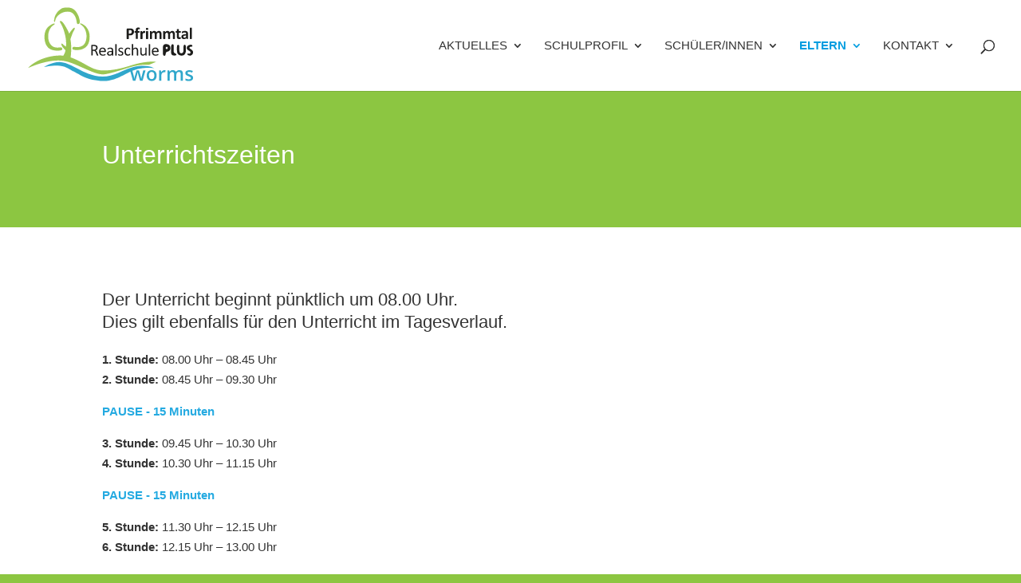

--- FILE ---
content_type: text/html; charset=UTF-8
request_url: https://pfrimmtalschule.de/eltern/unterrichtszeiten/
body_size: 22609
content:
<!DOCTYPE html>
<html lang="de">
<head>
<meta charset="UTF-8" />
<meta http-equiv="X-UA-Compatible" content="IE=edge">
<link rel="pingback" href="https://pfrimmtalschule.de/xmlrpc.php" />
<script type="text/javascript">
document.documentElement.className = 'js';
</script>
<meta name='robots' content='index, follow, max-image-preview:large, max-snippet:-1, max-video-preview:-1' />
<script type="text/javascript">
let jqueryParams=[],jQuery=function(r){return jqueryParams=[...jqueryParams,r],jQuery},$=function(r){return jqueryParams=[...jqueryParams,r],$};window.jQuery=jQuery,window.$=jQuery;let customHeadScripts=!1;jQuery.fn=jQuery.prototype={},$.fn=jQuery.prototype={},jQuery.noConflict=function(r){if(window.jQuery)return jQuery=window.jQuery,$=window.jQuery,customHeadScripts=!0,jQuery.noConflict},jQuery.ready=function(r){jqueryParams=[...jqueryParams,r]},$.ready=function(r){jqueryParams=[...jqueryParams,r]},jQuery.load=function(r){jqueryParams=[...jqueryParams,r]},$.load=function(r){jqueryParams=[...jqueryParams,r]},jQuery.fn.ready=function(r){jqueryParams=[...jqueryParams,r]},$.fn.ready=function(r){jqueryParams=[...jqueryParams,r]};</script>
<!-- This site is optimized with the Yoast SEO plugin v26.6 - https://yoast.com/wordpress/plugins/seo/ -->
<title>Unterrichtszeiten - Pfrimmtal-Realschule plus</title>
<link rel="canonical" href="https://pfrimmtalschule.de/eltern/unterrichtszeiten/" />
<meta property="og:locale" content="de_DE" />
<meta property="og:type" content="article" />
<meta property="og:title" content="Unterrichtszeiten - Pfrimmtal-Realschule plus" />
<meta property="og:url" content="https://pfrimmtalschule.de/eltern/unterrichtszeiten/" />
<meta property="og:site_name" content="Pfrimmtal-Realschule plus" />
<meta property="article:modified_time" content="2021-05-25T14:09:24+00:00" />
<meta name="twitter:card" content="summary_large_image" />
<meta name="twitter:label1" content="Geschätzte Lesezeit" />
<meta name="twitter:data1" content="1 Minute" />
<script type="application/ld+json" class="yoast-schema-graph">{"@context":"https://schema.org","@graph":[{"@type":"WebPage","@id":"https://pfrimmtalschule.de/eltern/unterrichtszeiten/","url":"https://pfrimmtalschule.de/eltern/unterrichtszeiten/","name":"Unterrichtszeiten - Pfrimmtal-Realschule plus","isPartOf":{"@id":"https://pfrimmtalschule.de/#website"},"datePublished":"2021-02-11T15:06:58+00:00","dateModified":"2021-05-25T14:09:24+00:00","breadcrumb":{"@id":"https://pfrimmtalschule.de/eltern/unterrichtszeiten/#breadcrumb"},"inLanguage":"de","potentialAction":[{"@type":"ReadAction","target":["https://pfrimmtalschule.de/eltern/unterrichtszeiten/"]}]},{"@type":"BreadcrumbList","@id":"https://pfrimmtalschule.de/eltern/unterrichtszeiten/#breadcrumb","itemListElement":[{"@type":"ListItem","position":1,"name":"Startseite","item":"https://pfrimmtalschule.de/"},{"@type":"ListItem","position":2,"name":"Eltern","item":"https://pfrimmtalschule.de/eltern/"},{"@type":"ListItem","position":3,"name":"Unterrichtszeiten"}]},{"@type":"WebSite","@id":"https://pfrimmtalschule.de/#website","url":"https://pfrimmtalschule.de/","name":"Pfrimmtal-Realschule plus","description":"Integrative Realschule in Worms","publisher":{"@id":"https://pfrimmtalschule.de/#organization"},"potentialAction":[{"@type":"SearchAction","target":{"@type":"EntryPoint","urlTemplate":"https://pfrimmtalschule.de/?s={search_term_string}"},"query-input":{"@type":"PropertyValueSpecification","valueRequired":true,"valueName":"search_term_string"}}],"inLanguage":"de"},{"@type":"Organization","@id":"https://pfrimmtalschule.de/#organization","name":"Pfrimmtal-Realschule plus","url":"https://pfrimmtalschule.de/","logo":{"@type":"ImageObject","inLanguage":"de","@id":"https://pfrimmtalschule.de/#/schema/logo/image/","url":"https://pfrimmtalschule.de/wp-content/uploads/2023/01/logo-pfrimmtalschule-plus_ZW-4C_infarbedesign.svg","contentUrl":"https://pfrimmtalschule.de/wp-content/uploads/2023/01/logo-pfrimmtalschule-plus_ZW-4C_infarbedesign.svg","width":569,"height":255,"caption":"Pfrimmtal-Realschule plus"},"image":{"@id":"https://pfrimmtalschule.de/#/schema/logo/image/"}}]}</script>
<!-- / Yoast SEO plugin. -->
<link rel="alternate" type="application/rss+xml" title="Pfrimmtal-Realschule plus &raquo; Feed" href="https://pfrimmtalschule.de/feed/" />
<link rel="alternate" type="application/rss+xml" title="Pfrimmtal-Realschule plus &raquo; Kommentar-Feed" href="https://pfrimmtalschule.de/comments/feed/" />
<link rel="alternate" type="text/calendar" title="Pfrimmtal-Realschule plus &raquo; iCal Feed" href="https://pfrimmtalschule.de/termine/?ical=1" />
<link rel="alternate" title="oEmbed (JSON)" type="application/json+oembed" href="https://pfrimmtalschule.de/wp-json/oembed/1.0/embed?url=https%3A%2F%2Fpfrimmtalschule.de%2Feltern%2Funterrichtszeiten%2F" />
<link rel="alternate" title="oEmbed (XML)" type="text/xml+oembed" href="https://pfrimmtalschule.de/wp-json/oembed/1.0/embed?url=https%3A%2F%2Fpfrimmtalschule.de%2Feltern%2Funterrichtszeiten%2F&#038;format=xml" />
<meta content="Divi Child v.1.0.0" name="generator"/><!-- <link rel='stylesheet' id='wp-components-css' href='https://pfrimmtalschule.de/wp-includes/css/dist/components/style.min.css?ver=ea57a8859ff7b67094e4272e27f34253' type='text/css' media='all' /> -->
<!-- <link rel='stylesheet' id='wp-preferences-css' href='https://pfrimmtalschule.de/wp-includes/css/dist/preferences/style.min.css?ver=ea57a8859ff7b67094e4272e27f34253' type='text/css' media='all' /> -->
<!-- <link rel='stylesheet' id='wp-block-editor-css' href='https://pfrimmtalschule.de/wp-includes/css/dist/block-editor/style.min.css?ver=ea57a8859ff7b67094e4272e27f34253' type='text/css' media='all' /> -->
<!-- <link rel='stylesheet' id='popup-maker-block-library-style-css' href='https://pfrimmtalschule.de/wp-content/plugins/popup-maker/dist/packages/block-library-style.css?ver=dbea705cfafe089d65f1' type='text/css' media='all' /> -->
<!-- <link rel='stylesheet' id='contact-form-7-css' href='https://pfrimmtalschule.de/wp-content/plugins/contact-form-7/includes/css/styles.css?ver=6.1.4' type='text/css' media='all' /> -->
<!-- <link rel='stylesheet' id='divi-event-calendar-module-styles-css' href='https://pfrimmtalschule.de/wp-content/plugins/divi-event-calendar-module/styles/style.min.css?ver=1.0.0' type='text/css' media='all' /> -->
<!-- <link rel='stylesheet' id='popup-maker-site-css' href='//pfrimmtalschule.de/wp-content/uploads/pum/pum-site-styles.css?generated=1755251392&#038;ver=1.21.5' type='text/css' media='all' /> -->
<!-- <link rel='stylesheet' id='cf7cf-style-css' href='https://pfrimmtalschule.de/wp-content/plugins/cf7-conditional-fields/style.css?ver=2.6.7' type='text/css' media='all' /> -->
<!-- <link rel='stylesheet' id='divi-style-parent-css' href='https://pfrimmtalschule.de/wp-content/themes/Divi/style-static.min.css?ver=4.27.5' type='text/css' media='all' /> -->
<!-- <link rel='stylesheet' id='divi-style-pum-css' href='https://pfrimmtalschule.de/wp-content/themes/Divi-child/style.css?ver=4.27.5' type='text/css' media='all' /> -->
<link rel="stylesheet" type="text/css" href="//pfrimmtalschule.de/wp-content/cache/wpfc-minified/2ojap4j0/4hx4d.css" media="all"/>
<script src='//pfrimmtalschule.de/wp-content/cache/wpfc-minified/8i1o0zo6/9u97n.js' type="text/javascript"></script>
<!-- <script type="text/javascript" src="https://pfrimmtalschule.de/wp-includes/js/jquery/jquery.min.js?ver=3.7.1" id="jquery-core-js"></script> -->
<!-- <script type="text/javascript" src="https://pfrimmtalschule.de/wp-includes/js/jquery/jquery-migrate.min.js?ver=3.4.1" id="jquery-migrate-js"></script> -->
<script type="text/javascript" id="jquery-js-after">
/* <![CDATA[ */
jqueryParams.length&&$.each(jqueryParams,function(e,r){if("function"==typeof r){var n=String(r);n.replace("$","jQuery");var a=new Function("return "+n)();$(document).ready(a)}});
//# sourceURL=jquery-js-after
/* ]]> */
</script>
<link rel="https://api.w.org/" href="https://pfrimmtalschule.de/wp-json/" /><link rel="alternate" title="JSON" type="application/json" href="https://pfrimmtalschule.de/wp-json/wp/v2/pages/981" /><link rel="EditURI" type="application/rsd+xml" title="RSD" href="https://pfrimmtalschule.de/xmlrpc.php?rsd" />
<meta name="tec-api-version" content="v1"><meta name="tec-api-origin" content="https://pfrimmtalschule.de"><link rel="alternate" href="https://pfrimmtalschule.de/wp-json/tribe/events/v1/" /><meta name="viewport" content="width=device-width, initial-scale=1.0, maximum-scale=1.0, user-scalable=0" /><style type="text/css" id="custom-background-css">
body.custom-background { background-color: #8cc641; }
</style>
<script type="application/x-javascript">
jQuery(document).ready(function() {
jQuery(".freeze-button").click(function() {
$(this).addClass('clicked');
$(".freeze-request").addClass('clicked');
if (navigator.appName == 'Microsoft Internet Explorer') {
window.frames[0].document.execCommand('Stop');
} else {
window.frames[0].stop();
}
});	
}); 
</script><link rel="icon" href="https://pfrimmtalschule.de/wp-content/uploads/2020/10/cropped-favicon-pfrimmtalschule-kontrastreich-32x32.png" sizes="32x32" />
<link rel="icon" href="https://pfrimmtalschule.de/wp-content/uploads/2020/10/cropped-favicon-pfrimmtalschule-kontrastreich-192x192.png" sizes="192x192" />
<link rel="apple-touch-icon" href="https://pfrimmtalschule.de/wp-content/uploads/2020/10/cropped-favicon-pfrimmtalschule-kontrastreich-180x180.png" />
<meta name="msapplication-TileImage" content="https://pfrimmtalschule.de/wp-content/uploads/2020/10/cropped-favicon-pfrimmtalschule-kontrastreich-270x270.png" />
<style id="et-divi-customizer-global-cached-inline-styles">body,.et_pb_column_1_2 .et_quote_content blockquote cite,.et_pb_column_1_2 .et_link_content a.et_link_main_url,.et_pb_column_1_3 .et_quote_content blockquote cite,.et_pb_column_3_8 .et_quote_content blockquote cite,.et_pb_column_1_4 .et_quote_content blockquote cite,.et_pb_blog_grid .et_quote_content blockquote cite,.et_pb_column_1_3 .et_link_content a.et_link_main_url,.et_pb_column_3_8 .et_link_content a.et_link_main_url,.et_pb_column_1_4 .et_link_content a.et_link_main_url,.et_pb_blog_grid .et_link_content a.et_link_main_url,body .et_pb_bg_layout_light .et_pb_post p,body .et_pb_bg_layout_dark .et_pb_post p{font-size:15px}.et_pb_slide_content,.et_pb_best_value{font-size:17px}body{color:#333333}h1,h2,h3,h4,h5,h6{color:#333333}#et_search_icon:hover,.mobile_menu_bar:before,.mobile_menu_bar:after,.et_toggle_slide_menu:after,.et-social-icon a:hover,.et_pb_sum,.et_pb_pricing li a,.et_pb_pricing_table_button,.et_overlay:before,.entry-summary p.price ins,.et_pb_member_social_links a:hover,.et_pb_widget li a:hover,.et_pb_filterable_portfolio .et_pb_portfolio_filters li a.active,.et_pb_filterable_portfolio .et_pb_portofolio_pagination ul li a.active,.et_pb_gallery .et_pb_gallery_pagination ul li a.active,.wp-pagenavi span.current,.wp-pagenavi a:hover,.nav-single a,.tagged_as a,.posted_in a{color:#2795bd}.et_pb_contact_submit,.et_password_protected_form .et_submit_button,.et_pb_bg_layout_light .et_pb_newsletter_button,.comment-reply-link,.form-submit .et_pb_button,.et_pb_bg_layout_light .et_pb_promo_button,.et_pb_bg_layout_light .et_pb_more_button,.et_pb_contact p input[type="checkbox"]:checked+label i:before,.et_pb_bg_layout_light.et_pb_module.et_pb_button{color:#2795bd}.footer-widget h4{color:#2795bd}.et-search-form,.nav li ul,.et_mobile_menu,.footer-widget li:before,.et_pb_pricing li:before,blockquote{border-color:#2795bd}.et_pb_counter_amount,.et_pb_featured_table .et_pb_pricing_heading,.et_quote_content,.et_link_content,.et_audio_content,.et_pb_post_slider.et_pb_bg_layout_dark,.et_slide_in_menu_container,.et_pb_contact p input[type="radio"]:checked+label i:before{background-color:#2795bd}a{color:#25aae1}.nav li ul{border-color:#009de0}.et_secondary_nav_enabled #page-container #top-header{background-color:#009de0!important}#et-secondary-nav li ul{background-color:#009de0}.et_header_style_centered .mobile_nav .select_page,.et_header_style_split .mobile_nav .select_page,.et_nav_text_color_light #top-menu>li>a,.et_nav_text_color_dark #top-menu>li>a,#top-menu a,.et_mobile_menu li a,.et_nav_text_color_light .et_mobile_menu li a,.et_nav_text_color_dark .et_mobile_menu li a,#et_search_icon:before,.et_search_form_container input,span.et_close_search_field:after,#et-top-navigation .et-cart-info{color:#333333}.et_search_form_container input::-moz-placeholder{color:#333333}.et_search_form_container input::-webkit-input-placeholder{color:#333333}.et_search_form_container input:-ms-input-placeholder{color:#333333}#top-header,#top-header a,#et-secondary-nav li li a,#top-header .et-social-icon a:before{font-size:15px}#top-menu li a{font-size:15px}body.et_vertical_nav .container.et_search_form_container .et-search-form input{font-size:15px!important}#top-menu li a,.et_search_form_container input{font-weight:normal;font-style:normal;text-transform:uppercase;text-decoration:none}.et_search_form_container input::-moz-placeholder{font-weight:normal;font-style:normal;text-transform:uppercase;text-decoration:none}.et_search_form_container input::-webkit-input-placeholder{font-weight:normal;font-style:normal;text-transform:uppercase;text-decoration:none}.et_search_form_container input:-ms-input-placeholder{font-weight:normal;font-style:normal;text-transform:uppercase;text-decoration:none}#top-menu li.current-menu-ancestor>a,#top-menu li.current-menu-item>a,#top-menu li.current_page_item>a{color:#009de0}#main-footer{background-color:#8cc641}#main-footer .footer-widget h4,#main-footer .widget_block h1,#main-footer .widget_block h2,#main-footer .widget_block h3,#main-footer .widget_block h4,#main-footer .widget_block h5,#main-footer .widget_block h6{color:#0c71c3}.footer-widget li:before{border-color:#0c71c3}#footer-widgets .footer-widget li:before{top:9.75px}#footer-bottom{background-color:rgba(0,0,0,0.15)}#footer-info,#footer-info a{color:rgba(255,255,255,0.5)}#footer-bottom .et-social-icon a{color:#ffffff}h1,h2,h3,h4,h5,h6,.et_quote_content blockquote p,.et_pb_slide_description .et_pb_slide_title{line-height:1.3em}@media only screen and (min-width:981px){#main-footer .footer-widget h4,#main-footer .widget_block h1,#main-footer .widget_block h2,#main-footer .widget_block h3,#main-footer .widget_block h4,#main-footer .widget_block h5,#main-footer .widget_block h6{font-size:20px}.et_header_style_left #et-top-navigation,.et_header_style_split #et-top-navigation{padding:50px 0 0 0}.et_header_style_left #et-top-navigation nav>ul>li>a,.et_header_style_split #et-top-navigation nav>ul>li>a{padding-bottom:50px}.et_header_style_split .centered-inline-logo-wrap{width:100px;margin:-100px 0}.et_header_style_split .centered-inline-logo-wrap #logo{max-height:100px}.et_pb_svg_logo.et_header_style_split .centered-inline-logo-wrap #logo{height:100px}.et_header_style_centered #top-menu>li>a{padding-bottom:18px}.et_header_style_slide #et-top-navigation,.et_header_style_fullscreen #et-top-navigation{padding:41px 0 41px 0!important}.et_header_style_centered #main-header .logo_container{height:100px}#logo{max-height:85%}.et_pb_svg_logo #logo{height:85%}.et_header_style_left .et-fixed-header #et-top-navigation,.et_header_style_split .et-fixed-header #et-top-navigation{padding:29px 0 0 0}.et_header_style_left .et-fixed-header #et-top-navigation nav>ul>li>a,.et_header_style_split .et-fixed-header #et-top-navigation nav>ul>li>a{padding-bottom:29px}.et_header_style_centered header#main-header.et-fixed-header .logo_container{height:58px}.et_header_style_split #main-header.et-fixed-header .centered-inline-logo-wrap{width:58px;margin:-58px 0}.et_header_style_split .et-fixed-header .centered-inline-logo-wrap #logo{max-height:58px}.et_pb_svg_logo.et_header_style_split .et-fixed-header .centered-inline-logo-wrap #logo{height:58px}.et_header_style_slide .et-fixed-header #et-top-navigation,.et_header_style_fullscreen .et-fixed-header #et-top-navigation{padding:20px 0 20px 0!important}.et_fixed_nav #page-container .et-fixed-header#top-header{background-color:#009de0!important}.et_fixed_nav #page-container .et-fixed-header#top-header #et-secondary-nav li ul{background-color:#009de0}.et-fixed-header #top-menu a,.et-fixed-header #et_search_icon:before,.et-fixed-header #et_top_search .et-search-form input,.et-fixed-header .et_search_form_container input,.et-fixed-header .et_close_search_field:after,.et-fixed-header #et-top-navigation .et-cart-info{color:#333333!important}.et-fixed-header .et_search_form_container input::-moz-placeholder{color:#333333!important}.et-fixed-header .et_search_form_container input::-webkit-input-placeholder{color:#333333!important}.et-fixed-header .et_search_form_container input:-ms-input-placeholder{color:#333333!important}.et-fixed-header #top-menu li.current-menu-ancestor>a,.et-fixed-header #top-menu li.current-menu-item>a,.et-fixed-header #top-menu li.current_page_item>a{color:#009de0!important}body.home-posts #left-area .et_pb_post .post-meta,body.archive #left-area .et_pb_post .post-meta,body.search #left-area .et_pb_post .post-meta,body.single #left-area .et_pb_post .post-meta{font-size:15px}body.home-posts #left-area .et_pb_post h2,body.archive #left-area .et_pb_post h2,body.search #left-area .et_pb_post h2{font-size:27.733333333333px}body.single .et_post_meta_wrapper h1{font-size:32px}}@media only screen and (min-width:1350px){.et_pb_row{padding:27px 0}.et_pb_section{padding:54px 0}.single.et_pb_pagebuilder_layout.et_full_width_page .et_post_meta_wrapper{padding-top:81px}.et_pb_fullwidth_section{padding:0}}@media only screen and (max-width:767px){body,.et_pb_column_1_2 .et_quote_content blockquote cite,.et_pb_column_1_2 .et_link_content a.et_link_main_url,.et_pb_column_1_3 .et_quote_content blockquote cite,.et_pb_column_3_8 .et_quote_content blockquote cite,.et_pb_column_1_4 .et_quote_content blockquote cite,.et_pb_blog_grid .et_quote_content blockquote cite,.et_pb_column_1_3 .et_link_content a.et_link_main_url,.et_pb_column_3_8 .et_link_content a.et_link_main_url,.et_pb_column_1_4 .et_link_content a.et_link_main_url,.et_pb_blog_grid .et_link_content a.et_link_main_url{font-size:15px}.et_pb_slider.et_pb_module .et_pb_slides .et_pb_slide_content,.et_pb_best_value{font-size:17px}}	h1,h2,h3,h4,h5,h6{font-family:'Verdana',Helvetica,Arial,Lucida,sans-serif}body,input,textarea,select{font-family:'Verdana',Helvetica,Arial,Lucida,sans-serif}#main-header,#et-top-navigation{font-family:'Verdana',Helvetica,Arial,Lucida,sans-serif}#top-header .container{font-family:'Verdana',Helvetica,Arial,Lucida,sans-serif}.terminbox .col-md-2{width:0}.terminbox .col-md-8{width:100%}.terminbox h2.entry-title{padding-bottom:5px!important}.ecs-events-calendar-list__month-separator-text{margin-left:15px}.ecs-event-posts .col-md-2{width:150px!important}#ecs-event-pagination{border-top:none;padding-top:0}.entry-title{font-weight:inherit}li ul.pfeile{list-style-type:none!important}li ul.pfeile li:before{content:"→" " ";margin-left:-20px}#event_article_2814 h2::before,.postid-2814 h1::before{content:"abgesagt";padding:1px 8px!important;margin-right:0.5em!important;font-size:0.75em;text-transform:uppercase;letter-spacing:1px;color:#fff;background-color:#ee7f00;-webkit-border-radius:3px;-moz-border-radius:3px;border-radius:3px}.et_pb_testimonial{overflow:visible!important}.et_pb_tabs_controls li a{padding:4px 20px}.freeze-button.clicked{opacity:0.4}.freeze-request.clicked span::after{content:"✔";font-size:18px;padding-left:7px;color:#8cc641}.freeze-request.clicked span{opacity:0.8}.entry-content ol.alpha{list-style-type:lower-alpha;list-style-position:outside;padding-left:20px}.et_pb_section_sticky .et_pb_row.footerlinks.et-last-child,.et_pb_section_sticky .et_pb_row.footerlinks:last-child{padding-bottom:27px!important}</style><style id='global-styles-inline-css' type='text/css'>
:root{--wp--preset--aspect-ratio--square: 1;--wp--preset--aspect-ratio--4-3: 4/3;--wp--preset--aspect-ratio--3-4: 3/4;--wp--preset--aspect-ratio--3-2: 3/2;--wp--preset--aspect-ratio--2-3: 2/3;--wp--preset--aspect-ratio--16-9: 16/9;--wp--preset--aspect-ratio--9-16: 9/16;--wp--preset--color--black: #000000;--wp--preset--color--cyan-bluish-gray: #abb8c3;--wp--preset--color--white: #ffffff;--wp--preset--color--pale-pink: #f78da7;--wp--preset--color--vivid-red: #cf2e2e;--wp--preset--color--luminous-vivid-orange: #ff6900;--wp--preset--color--luminous-vivid-amber: #fcb900;--wp--preset--color--light-green-cyan: #7bdcb5;--wp--preset--color--vivid-green-cyan: #00d084;--wp--preset--color--pale-cyan-blue: #8ed1fc;--wp--preset--color--vivid-cyan-blue: #0693e3;--wp--preset--color--vivid-purple: #9b51e0;--wp--preset--gradient--vivid-cyan-blue-to-vivid-purple: linear-gradient(135deg,rgb(6,147,227) 0%,rgb(155,81,224) 100%);--wp--preset--gradient--light-green-cyan-to-vivid-green-cyan: linear-gradient(135deg,rgb(122,220,180) 0%,rgb(0,208,130) 100%);--wp--preset--gradient--luminous-vivid-amber-to-luminous-vivid-orange: linear-gradient(135deg,rgb(252,185,0) 0%,rgb(255,105,0) 100%);--wp--preset--gradient--luminous-vivid-orange-to-vivid-red: linear-gradient(135deg,rgb(255,105,0) 0%,rgb(207,46,46) 100%);--wp--preset--gradient--very-light-gray-to-cyan-bluish-gray: linear-gradient(135deg,rgb(238,238,238) 0%,rgb(169,184,195) 100%);--wp--preset--gradient--cool-to-warm-spectrum: linear-gradient(135deg,rgb(74,234,220) 0%,rgb(151,120,209) 20%,rgb(207,42,186) 40%,rgb(238,44,130) 60%,rgb(251,105,98) 80%,rgb(254,248,76) 100%);--wp--preset--gradient--blush-light-purple: linear-gradient(135deg,rgb(255,206,236) 0%,rgb(152,150,240) 100%);--wp--preset--gradient--blush-bordeaux: linear-gradient(135deg,rgb(254,205,165) 0%,rgb(254,45,45) 50%,rgb(107,0,62) 100%);--wp--preset--gradient--luminous-dusk: linear-gradient(135deg,rgb(255,203,112) 0%,rgb(199,81,192) 50%,rgb(65,88,208) 100%);--wp--preset--gradient--pale-ocean: linear-gradient(135deg,rgb(255,245,203) 0%,rgb(182,227,212) 50%,rgb(51,167,181) 100%);--wp--preset--gradient--electric-grass: linear-gradient(135deg,rgb(202,248,128) 0%,rgb(113,206,126) 100%);--wp--preset--gradient--midnight: linear-gradient(135deg,rgb(2,3,129) 0%,rgb(40,116,252) 100%);--wp--preset--font-size--small: 13px;--wp--preset--font-size--medium: 20px;--wp--preset--font-size--large: 36px;--wp--preset--font-size--x-large: 42px;--wp--preset--spacing--20: 0.44rem;--wp--preset--spacing--30: 0.67rem;--wp--preset--spacing--40: 1rem;--wp--preset--spacing--50: 1.5rem;--wp--preset--spacing--60: 2.25rem;--wp--preset--spacing--70: 3.38rem;--wp--preset--spacing--80: 5.06rem;--wp--preset--shadow--natural: 6px 6px 9px rgba(0, 0, 0, 0.2);--wp--preset--shadow--deep: 12px 12px 50px rgba(0, 0, 0, 0.4);--wp--preset--shadow--sharp: 6px 6px 0px rgba(0, 0, 0, 0.2);--wp--preset--shadow--outlined: 6px 6px 0px -3px rgb(255, 255, 255), 6px 6px rgb(0, 0, 0);--wp--preset--shadow--crisp: 6px 6px 0px rgb(0, 0, 0);}:root { --wp--style--global--content-size: 823px;--wp--style--global--wide-size: 1080px; }:where(body) { margin: 0; }.wp-site-blocks > .alignleft { float: left; margin-right: 2em; }.wp-site-blocks > .alignright { float: right; margin-left: 2em; }.wp-site-blocks > .aligncenter { justify-content: center; margin-left: auto; margin-right: auto; }:where(.is-layout-flex){gap: 0.5em;}:where(.is-layout-grid){gap: 0.5em;}.is-layout-flow > .alignleft{float: left;margin-inline-start: 0;margin-inline-end: 2em;}.is-layout-flow > .alignright{float: right;margin-inline-start: 2em;margin-inline-end: 0;}.is-layout-flow > .aligncenter{margin-left: auto !important;margin-right: auto !important;}.is-layout-constrained > .alignleft{float: left;margin-inline-start: 0;margin-inline-end: 2em;}.is-layout-constrained > .alignright{float: right;margin-inline-start: 2em;margin-inline-end: 0;}.is-layout-constrained > .aligncenter{margin-left: auto !important;margin-right: auto !important;}.is-layout-constrained > :where(:not(.alignleft):not(.alignright):not(.alignfull)){max-width: var(--wp--style--global--content-size);margin-left: auto !important;margin-right: auto !important;}.is-layout-constrained > .alignwide{max-width: var(--wp--style--global--wide-size);}body .is-layout-flex{display: flex;}.is-layout-flex{flex-wrap: wrap;align-items: center;}.is-layout-flex > :is(*, div){margin: 0;}body .is-layout-grid{display: grid;}.is-layout-grid > :is(*, div){margin: 0;}body{padding-top: 0px;padding-right: 0px;padding-bottom: 0px;padding-left: 0px;}:root :where(.wp-element-button, .wp-block-button__link){background-color: #32373c;border-width: 0;color: #fff;font-family: inherit;font-size: inherit;font-style: inherit;font-weight: inherit;letter-spacing: inherit;line-height: inherit;padding-top: calc(0.667em + 2px);padding-right: calc(1.333em + 2px);padding-bottom: calc(0.667em + 2px);padding-left: calc(1.333em + 2px);text-decoration: none;text-transform: inherit;}.has-black-color{color: var(--wp--preset--color--black) !important;}.has-cyan-bluish-gray-color{color: var(--wp--preset--color--cyan-bluish-gray) !important;}.has-white-color{color: var(--wp--preset--color--white) !important;}.has-pale-pink-color{color: var(--wp--preset--color--pale-pink) !important;}.has-vivid-red-color{color: var(--wp--preset--color--vivid-red) !important;}.has-luminous-vivid-orange-color{color: var(--wp--preset--color--luminous-vivid-orange) !important;}.has-luminous-vivid-amber-color{color: var(--wp--preset--color--luminous-vivid-amber) !important;}.has-light-green-cyan-color{color: var(--wp--preset--color--light-green-cyan) !important;}.has-vivid-green-cyan-color{color: var(--wp--preset--color--vivid-green-cyan) !important;}.has-pale-cyan-blue-color{color: var(--wp--preset--color--pale-cyan-blue) !important;}.has-vivid-cyan-blue-color{color: var(--wp--preset--color--vivid-cyan-blue) !important;}.has-vivid-purple-color{color: var(--wp--preset--color--vivid-purple) !important;}.has-black-background-color{background-color: var(--wp--preset--color--black) !important;}.has-cyan-bluish-gray-background-color{background-color: var(--wp--preset--color--cyan-bluish-gray) !important;}.has-white-background-color{background-color: var(--wp--preset--color--white) !important;}.has-pale-pink-background-color{background-color: var(--wp--preset--color--pale-pink) !important;}.has-vivid-red-background-color{background-color: var(--wp--preset--color--vivid-red) !important;}.has-luminous-vivid-orange-background-color{background-color: var(--wp--preset--color--luminous-vivid-orange) !important;}.has-luminous-vivid-amber-background-color{background-color: var(--wp--preset--color--luminous-vivid-amber) !important;}.has-light-green-cyan-background-color{background-color: var(--wp--preset--color--light-green-cyan) !important;}.has-vivid-green-cyan-background-color{background-color: var(--wp--preset--color--vivid-green-cyan) !important;}.has-pale-cyan-blue-background-color{background-color: var(--wp--preset--color--pale-cyan-blue) !important;}.has-vivid-cyan-blue-background-color{background-color: var(--wp--preset--color--vivid-cyan-blue) !important;}.has-vivid-purple-background-color{background-color: var(--wp--preset--color--vivid-purple) !important;}.has-black-border-color{border-color: var(--wp--preset--color--black) !important;}.has-cyan-bluish-gray-border-color{border-color: var(--wp--preset--color--cyan-bluish-gray) !important;}.has-white-border-color{border-color: var(--wp--preset--color--white) !important;}.has-pale-pink-border-color{border-color: var(--wp--preset--color--pale-pink) !important;}.has-vivid-red-border-color{border-color: var(--wp--preset--color--vivid-red) !important;}.has-luminous-vivid-orange-border-color{border-color: var(--wp--preset--color--luminous-vivid-orange) !important;}.has-luminous-vivid-amber-border-color{border-color: var(--wp--preset--color--luminous-vivid-amber) !important;}.has-light-green-cyan-border-color{border-color: var(--wp--preset--color--light-green-cyan) !important;}.has-vivid-green-cyan-border-color{border-color: var(--wp--preset--color--vivid-green-cyan) !important;}.has-pale-cyan-blue-border-color{border-color: var(--wp--preset--color--pale-cyan-blue) !important;}.has-vivid-cyan-blue-border-color{border-color: var(--wp--preset--color--vivid-cyan-blue) !important;}.has-vivid-purple-border-color{border-color: var(--wp--preset--color--vivid-purple) !important;}.has-vivid-cyan-blue-to-vivid-purple-gradient-background{background: var(--wp--preset--gradient--vivid-cyan-blue-to-vivid-purple) !important;}.has-light-green-cyan-to-vivid-green-cyan-gradient-background{background: var(--wp--preset--gradient--light-green-cyan-to-vivid-green-cyan) !important;}.has-luminous-vivid-amber-to-luminous-vivid-orange-gradient-background{background: var(--wp--preset--gradient--luminous-vivid-amber-to-luminous-vivid-orange) !important;}.has-luminous-vivid-orange-to-vivid-red-gradient-background{background: var(--wp--preset--gradient--luminous-vivid-orange-to-vivid-red) !important;}.has-very-light-gray-to-cyan-bluish-gray-gradient-background{background: var(--wp--preset--gradient--very-light-gray-to-cyan-bluish-gray) !important;}.has-cool-to-warm-spectrum-gradient-background{background: var(--wp--preset--gradient--cool-to-warm-spectrum) !important;}.has-blush-light-purple-gradient-background{background: var(--wp--preset--gradient--blush-light-purple) !important;}.has-blush-bordeaux-gradient-background{background: var(--wp--preset--gradient--blush-bordeaux) !important;}.has-luminous-dusk-gradient-background{background: var(--wp--preset--gradient--luminous-dusk) !important;}.has-pale-ocean-gradient-background{background: var(--wp--preset--gradient--pale-ocean) !important;}.has-electric-grass-gradient-background{background: var(--wp--preset--gradient--electric-grass) !important;}.has-midnight-gradient-background{background: var(--wp--preset--gradient--midnight) !important;}.has-small-font-size{font-size: var(--wp--preset--font-size--small) !important;}.has-medium-font-size{font-size: var(--wp--preset--font-size--medium) !important;}.has-large-font-size{font-size: var(--wp--preset--font-size--large) !important;}.has-x-large-font-size{font-size: var(--wp--preset--font-size--x-large) !important;}
/*# sourceURL=global-styles-inline-css */
</style>
<!-- <link rel='stylesheet' id='wp-block-library-css' href='https://pfrimmtalschule.de/wp-includes/css/dist/block-library/style.min.css?ver=ea57a8859ff7b67094e4272e27f34253' type='text/css' media='none' onload="media='all'" /> -->
<link rel="stylesheet" type="text/css" href="//pfrimmtalschule.de/wp-content/cache/wpfc-minified/9a29g8da/9u97m.css" media="none"/>
<style id='wp-block-library-inline-css' type='text/css'>
/*wp_block_styles_on_demand_placeholder:696e154c6d12c*/
/*# sourceURL=wp-block-library-inline-css */
</style>
</head>
<body data-rsssl=1 class="wp-singular page-template-default page page-id-981 page-child parent-pageid-658 custom-background wp-theme-Divi wp-child-theme-Divi-child tribe-no-js et_pb_button_helper_class et_fullwidth_nav et_fixed_nav et_show_nav et_primary_nav_dropdown_animation_expand et_secondary_nav_dropdown_animation_fade et_header_style_left et_pb_svg_logo et_pb_footer_columns4 et_cover_background et_pb_gutter windows et_pb_gutters3 et_pb_pagebuilder_layout et_smooth_scroll et_no_sidebar et_divi_theme et-db">
<div id="page-container">
<header id="main-header" data-height-onload="100">
<div class="container clearfix et_menu_container">
<div class="logo_container">
<span class="logo_helper"></span>
<a href="https://pfrimmtalschule.de/">
<img src="/wp-content/uploads/2024/08/logo-pfrimmtalschule-plus-worms.svg" width="0" height="0" alt="Pfrimmtal-Realschule plus" id="logo" data-height-percentage="85" />
</a>
</div>
<div id="et-top-navigation" data-height="100" data-fixed-height="58">
<nav id="top-menu-nav">
<ul id="top-menu" class="nav"><li id="menu-item-628" class="simple-sub-menu menu-item menu-item-type-post_type menu-item-object-page menu-item-home menu-item-has-children menu-item-628"><a href="https://pfrimmtalschule.de/">Aktuelles</a>
<ul class="sub-menu">
<li id="menu-item-742" class="menu-item menu-item-type-post_type menu-item-object-page menu-item-home menu-item-742"><a href="https://pfrimmtalschule.de/">Alle Meldungen</a></li>
<li id="menu-item-772" class="menu-item menu-item-type-post_type menu-item-object-page menu-item-772"><a href="https://pfrimmtalschule.de/aktuelles/termine/">Termine</a></li>
<li id="menu-item-770" class="menu-item menu-item-type-post_type menu-item-object-page menu-item-770"><a href="https://pfrimmtalschule.de/aktuelles/unterrichtszeiten/">Unterrichtszeiten</a></li>
<li id="menu-item-768" class="menu-item menu-item-type-post_type menu-item-object-page menu-item-768"><a href="https://pfrimmtalschule.de/aktuelles/speiseplan/">Speiseplan</a></li>
<li id="menu-item-771" class="menu-item menu-item-type-post_type menu-item-object-page menu-item-771"><a href="https://pfrimmtalschule.de/aktuelles/ferienplan/">Ferienplan</a></li>
<li id="menu-item-2661" class="menu-item menu-item-type-post_type menu-item-object-page menu-item-2661"><a href="https://pfrimmtalschule.de/aktuelles/hygiene-regeln-in-rheinland-pfalz/">Hygiene Regeln</a></li>
</ul>
</li>
<li id="menu-item-634" class="mega-menu menu-item menu-item-type-post_type menu-item-object-page menu-item-has-children menu-item-634"><a href="https://pfrimmtalschule.de/schulprofil/">Schulprofil</a>
<ul class="sub-menu">
<li id="menu-item-711" class="menu-item menu-item-type-custom menu-item-object-custom menu-item-has-children menu-item-711"><a href="#">ÜBER UNS</a>
<ul class="sub-menu">
<li id="menu-item-709" class="menu-item menu-item-type-post_type menu-item-object-page menu-item-709"><a href="https://pfrimmtalschule.de/schulprofil/leitbild/">Leitbild</a></li>
<li id="menu-item-8321" class="menu-item menu-item-type-post_type menu-item-object-page menu-item-8321"><a href="https://pfrimmtalschule.de/schulprofil/unser-schulgebaeude/">Unser Schulgebäude</a></li>
<li id="menu-item-8207" class="menu-item menu-item-type-post_type menu-item-object-page menu-item-8207"><a href="https://pfrimmtalschule.de/schulprofil/imagefilm/">Imagefilm</a></li>
<li id="menu-item-735" class="menu-item menu-item-type-post_type menu-item-object-page menu-item-735"><a href="https://pfrimmtalschule.de/schulprofil/lernkonzept/">Lernkonzept</a></li>
<li id="menu-item-788" class="menu-item menu-item-type-post_type menu-item-object-page menu-item-788"><a href="https://pfrimmtalschule.de/schulprofil/paedagogisches-profil/">Pädagogisches Profil</a></li>
<li id="menu-item-789" class="menu-item menu-item-type-post_type menu-item-object-page menu-item-789"><a href="https://pfrimmtalschule.de/schulprofil/organisatorisches-profil/">Organisatorisches Profil</a></li>
<li id="menu-item-790" class="menu-item menu-item-type-post_type menu-item-object-page menu-item-790"><a href="https://pfrimmtalschule.de/schulprofil/stundentafel/">Stundentafel</a></li>
<li id="menu-item-791" class="menu-item menu-item-type-post_type menu-item-object-page menu-item-791"><a href="https://pfrimmtalschule.de/schulprofil/hausordnung/">Hausordnung</a></li>
</ul>
</li>
<li id="menu-item-736" class="menu-item menu-item-type-custom menu-item-object-custom menu-item-has-children menu-item-736"><a href="#">SCHWERPUNKTE</a>
<ul class="sub-menu">
<li id="menu-item-792" class="menu-item menu-item-type-post_type menu-item-object-page menu-item-792"><a href="https://pfrimmtalschule.de/schulprofil/unsere-fachbereiche/">Unsere Fachbereiche</a></li>
<li id="menu-item-808" class="menu-item menu-item-type-post_type menu-item-object-page menu-item-808"><a href="https://pfrimmtalschule.de/schulprofil/mint-profil/">MINT-Profil</a></li>
<li id="menu-item-807" class="menu-item menu-item-type-post_type menu-item-object-page menu-item-807"><a href="https://pfrimmtalschule.de/schulprofil/ganztagsschule/">Ganztagsschule</a></li>
<li id="menu-item-7567" class="menu-item menu-item-type-post_type menu-item-object-page menu-item-7567"><a href="https://pfrimmtalschule.de/schulprofil/hospitationsschule/">Hospitationsschule</a></li>
<li id="menu-item-7878" class="menu-item menu-item-type-post_type menu-item-object-page menu-item-7878"><a href="https://pfrimmtalschule.de/wir-gestalten-schule/">Wir gestalten Schule</a></li>
<li id="menu-item-7886" class="menu-item menu-item-type-post_type menu-item-object-page menu-item-7886"><a href="https://pfrimmtalschule.de/schule-der-zukunft-2/">Schule der Zukunft</a></li>
<li id="menu-item-806" class="menu-item menu-item-type-post_type menu-item-object-page menu-item-806"><a href="https://pfrimmtalschule.de/schulprofil/bne-bildung-fuer-nachhaltige-entwicklung/">BNE – <em>Bildung für nachhaltige Entwicklung</em></a></li>
</ul>
</li>
<li id="menu-item-737" class="menu-item menu-item-type-custom menu-item-object-custom menu-item-has-children menu-item-737"><a href="#">SCHULLEBEN</a>
<ul class="sub-menu">
<li id="menu-item-805" class="menu-item menu-item-type-post_type menu-item-object-page menu-item-805"><a href="https://pfrimmtalschule.de/schulprofil/meldungen-schulleben/">Aus dem Schulleben</a></li>
<li id="menu-item-6460" class="menu-item menu-item-type-post_type menu-item-object-page menu-item-6460"><a href="https://pfrimmtalschule.de/schulprofil/sport/">Sport</a></li>
<li id="menu-item-825" class="menu-item menu-item-type-post_type menu-item-object-page menu-item-825"><a href="https://pfrimmtalschule.de/schulprofil/ruanda-ag/">Ruanda-AG</a></li>
<li id="menu-item-824" class="menu-item menu-item-type-post_type menu-item-object-page menu-item-824"><a href="https://pfrimmtalschule.de/schulprofil/foerderverein/">Förderverein</a></li>
<li id="menu-item-844" class="menu-item menu-item-type-post_type menu-item-object-page menu-item-844"><a href="https://pfrimmtalschule.de/schulprofil/kooperationen/">Kooperationen</a></li>
<li id="menu-item-823" class="menu-item menu-item-type-post_type menu-item-object-page menu-item-823"><a href="https://pfrimmtalschule.de/schulprofil/pressespiegel/">Pressespiegel</a></li>
<li id="menu-item-822" class="menu-item menu-item-type-post_type menu-item-object-page menu-item-822"><a href="https://pfrimmtalschule.de/schulprofil/rundgang-und-galerie/">Rundgang und Galerie</a></li>
</ul>
</li>
<li id="menu-item-739" class="menu-item menu-item-type-custom menu-item-object-custom menu-item-has-children menu-item-739"><a href="#">NEUBAU</a>
<ul class="sub-menu">
<li id="menu-item-836" class="menu-item menu-item-type-custom menu-item-object-custom menu-item-836"><a href="/schulprofil/konzeptionelle-anforderungen/">Von innen nach außen gedacht.</a></li>
<li id="menu-item-835" class="menu-item menu-item-type-post_type menu-item-object-page menu-item-835"><a href="https://pfrimmtalschule.de/schulprofil/meldungen-neubau/">Aktuelles vom Neubau</a></li>
<li id="menu-item-834" class="menu-item menu-item-type-post_type menu-item-object-page menu-item-834"><a href="https://pfrimmtalschule.de/schulprofil/konzeptionelle-anforderungen/">Konzeptionelle Anforderungen</a></li>
</ul>
</li>
</ul>
</li>
<li id="menu-item-656" class="mega-menu menu-item menu-item-type-post_type menu-item-object-page menu-item-has-children menu-item-656"><a href="https://pfrimmtalschule.de/schueler-innen/">Schüler/innen</a>
<ul class="sub-menu">
<li id="menu-item-852" class="menu-item menu-item-type-custom menu-item-object-custom menu-item-has-children menu-item-852"><a href="#">PRAKTISCHE LINKS</a>
<ul class="sub-menu">
<li id="menu-item-878" class="lock menu-item menu-item-type-post_type menu-item-object-page menu-item-878"><a href="https://pfrimmtalschule.de/schueler-innen/online-arbeitsmaterialien/"><span>Online-Arbeitsmaterialien</span></a></li>
<li id="menu-item-879" class="lock menu-item menu-item-type-custom menu-item-object-custom menu-item-879"><a href="https://lms.bildung-rp.de/pfrimmtal-rsplus/course/index.php?categoryid=2"><span>Moodle (Schüler)</span> ➚</a></li>
<li id="menu-item-8009" class="menu-item menu-item-type-post_type menu-item-object-page menu-item-8009"><a href="https://pfrimmtalschule.de/wahlpflichtfaecher/">Wahlpflichtfächer</a></li>
<li id="menu-item-921" class="menu-item menu-item-type-post_type menu-item-object-page menu-item-921"><a href="https://pfrimmtalschule.de/schueler-innen/speiseplan/">Speiseplan</a></li>
<li id="menu-item-2885" class="menu-item menu-item-type-post_type menu-item-object-page menu-item-2885"><a href="https://pfrimmtalschule.de/schueler-innen/schulbuchlisten-materialliste/">Schulbuch- &#038; Materiallisten</a></li>
</ul>
</li>
<li id="menu-item-853" class="menu-item menu-item-type-custom menu-item-object-custom menu-item-has-children menu-item-853"><a href="#">SCHULLEBEN</a>
<ul class="sub-menu">
<li id="menu-item-942" class="menu-item menu-item-type-post_type menu-item-object-page menu-item-942"><a href="https://pfrimmtalschule.de/schueler-innen/meldungen-schulleben/">Aus dem Schulleben</a></li>
<li id="menu-item-6459" class="menu-item menu-item-type-post_type menu-item-object-page menu-item-6459"><a href="https://pfrimmtalschule.de/schueler-innen/sport/">Sport</a></li>
<li id="menu-item-941" class="menu-item menu-item-type-post_type menu-item-object-page menu-item-941"><a href="https://pfrimmtalschule.de/schueler-innen/schuelervertretung/">Schülervertretung</a></li>
<li id="menu-item-940" class="menu-item menu-item-type-post_type menu-item-object-page menu-item-940"><a href="https://pfrimmtalschule.de/schueler-innen/schulsozialarbeit/">Schulsozialarbeit</a></li>
<li id="menu-item-939" class="menu-item menu-item-type-post_type menu-item-object-page menu-item-939"><a href="https://pfrimmtalschule.de/schueler-innen/ruanda-ag/">Ruanda AG</a></li>
<li id="menu-item-938" class="menu-item menu-item-type-post_type menu-item-object-page menu-item-938"><a href="https://pfrimmtalschule.de/schueler-innen/galerie/">Galerie</a></li>
</ul>
</li>
<li id="menu-item-854" class="menu-item menu-item-type-custom menu-item-object-custom menu-item-has-children menu-item-854"><a href="#">BERUFS­ORIENTIERUNG</a>
<ul class="sub-menu">
<li id="menu-item-954" class="menu-item menu-item-type-post_type menu-item-object-page menu-item-954"><a href="https://pfrimmtalschule.de/schueler-innen/berufsorientierung-ansprechpartner/">Ansprechpartner</a></li>
<li id="menu-item-953" class="menu-item menu-item-type-post_type menu-item-object-page menu-item-953"><a href="https://pfrimmtalschule.de/schueler-innen/praktikumsunterlagen/">Praktikums­unterlagen</a></li>
<li id="menu-item-10514" class="menu-item menu-item-type-post_type menu-item-object-page menu-item-10514"><a href="https://pfrimmtalschule.de/schueler-innen/freiwilliges-soziales-jahr-fsj/">Freiwilliges Soziales Jahr (FSJ)</a></li>
<li id="menu-item-952" class="menu-item menu-item-type-post_type menu-item-object-page menu-item-952"><a href="https://pfrimmtalschule.de/schueler-innen/2p-plus-unterstuetzung-fuer-zugewanderte/">2P Plus<br /><em>(für neu Zugewanderte)</em></a></li>
<li id="menu-item-956" class="menu-item menu-item-type-custom menu-item-object-custom menu-item-956"><a href="https://www.cjd-rhein-pfalz-nordbaden.de/">CJD Rhein-Pfalz ➚</a></li>
</ul>
</li>
<li id="menu-item-9976" class="menu-item menu-item-type-custom menu-item-object-custom menu-item-has-children menu-item-9976"><a href="#">GESUNDHEIT</a>
<ul class="sub-menu">
<li id="menu-item-9981" class="hygienelink menu-item menu-item-type-post_type menu-item-object-page menu-item-9981"><a href="https://pfrimmtalschule.de/aktuelles/hygiene-regeln/">Hygiene Regeln</a></li>
<li id="menu-item-9978" class="menu-item menu-item-type-post_type menu-item-object-page menu-item-9978"><a href="https://pfrimmtalschule.de/schueler-innen/hygiene-regeln-schueler/">Aktuelle Hygiene-Regeln</a></li>
</ul>
</li>
</ul>
</li>
<li id="menu-item-665" class="mega-menu menu-item menu-item-type-post_type menu-item-object-page current-page-ancestor current-menu-ancestor current-page-parent current_page_ancestor menu-item-has-children menu-item-665"><a href="https://pfrimmtalschule.de/eltern/">Eltern</a>
<ul class="sub-menu">
<li id="menu-item-958" class="menu-item menu-item-type-custom menu-item-object-custom current-menu-ancestor current-menu-parent menu-item-has-children menu-item-958"><a href="#">SERVICE</a>
<ul class="sub-menu">
<li id="menu-item-992" class="menu-item menu-item-type-post_type menu-item-object-page menu-item-992"><a href="https://pfrimmtalschule.de/eltern/schulanmeldung/">Schulanmeldung</a></li>
<li id="menu-item-11644" class="menu-item menu-item-type-post_type menu-item-object-page menu-item-11644"><a href="https://pfrimmtalschule.de/eltern/webuntis/">WebUntis</a></li>
<li id="menu-item-991" class="menu-item menu-item-type-post_type menu-item-object-page menu-item-991"><a href="https://pfrimmtalschule.de/eltern/schulbuchlisten-materialliste/">Schulbuch- &#038; Materiallisten</a></li>
<li id="menu-item-990" class="menu-item menu-item-type-post_type menu-item-object-page menu-item-990"><a href="https://pfrimmtalschule.de/eltern/lehrersprechstunden/">Lehrer­sprechstunden</a></li>
<li id="menu-item-989" class="menu-item menu-item-type-post_type menu-item-object-page current-menu-item page_item page-item-981 current_page_item menu-item-989"><a href="https://pfrimmtalschule.de/eltern/unterrichtszeiten/" aria-current="page">Unterrichtszeiten</a></li>
<li id="menu-item-988" class="menu-item menu-item-type-post_type menu-item-object-page menu-item-988"><a href="https://pfrimmtalschule.de/eltern/downloads/">Alle Downloads</a></li>
</ul>
</li>
<li id="menu-item-960" class="menu-item menu-item-type-custom menu-item-object-custom menu-item-has-children menu-item-960"><a href="#">INFORMATIONEN</a>
<ul class="sub-menu">
<li id="menu-item-998" class="menu-item menu-item-type-post_type menu-item-object-page menu-item-998"><a href="https://pfrimmtalschule.de/eltern/elterninfo/">Elterninfo</a></li>
<li id="menu-item-1021" class="menu-item menu-item-type-post_type menu-item-object-page menu-item-1021"><a href="https://pfrimmtalschule.de/eltern/elternrundschreiben/">Eltern­rundschreiben</a></li>
<li id="menu-item-1020" class="menu-item menu-item-type-post_type menu-item-object-page menu-item-1020"><a href="https://pfrimmtalschule.de/eltern/berufsorientierung/">Berufsorientierung</a></li>
</ul>
</li>
<li id="menu-item-959" class="menu-item menu-item-type-custom menu-item-object-custom menu-item-has-children menu-item-959"><a href="#">RAT &#038; TAT</a>
<ul class="sub-menu">
<li id="menu-item-1019" class="menu-item menu-item-type-post_type menu-item-object-page menu-item-1019"><a href="https://pfrimmtalschule.de/eltern/schulelternbeirat/">Schulelternbeirat</a></li>
<li id="menu-item-1018" class="menu-item menu-item-type-post_type menu-item-object-page menu-item-1018"><a href="https://pfrimmtalschule.de/eltern/schulsozialarbeit/">Schulsozialarbeit</a></li>
<li id="menu-item-1017" class="menu-item menu-item-type-post_type menu-item-object-page menu-item-1017"><a href="https://pfrimmtalschule.de/eltern/foerderverein/">Förderverein</a></li>
</ul>
</li>
<li id="menu-item-9975" class="menu-item menu-item-type-custom menu-item-object-custom menu-item-has-children menu-item-9975"><a href="#">GESUNDHEIT</a>
<ul class="sub-menu">
<li id="menu-item-9980" class="hygienelink menu-item menu-item-type-post_type menu-item-object-page menu-item-9980"><a href="https://pfrimmtalschule.de/aktuelles/hygiene-regeln/">Hygiene Regeln</a></li>
<li id="menu-item-9979" class="menu-item menu-item-type-post_type menu-item-object-page menu-item-9979"><a href="https://pfrimmtalschule.de/eltern/hygiene-regeln-eltern/">Aktuelle Hygiene Regeln</a></li>
</ul>
</li>
</ul>
</li>
<li id="menu-item-726" class="simple-sub-menu-right menu-item menu-item-type-post_type menu-item-object-page menu-item-has-children menu-item-726"><a href="https://pfrimmtalschule.de/kontakt/">Kontakt</a>
<ul class="sub-menu">
<li id="menu-item-1022" class="menu-item menu-item-type-post_type menu-item-object-page menu-item-1022"><a href="https://pfrimmtalschule.de/kontakt/">Ansprechpartner</a></li>
<li id="menu-item-1026" class="menu-item menu-item-type-post_type menu-item-object-page menu-item-1026"><a href="https://pfrimmtalschule.de/kontakt/lage-anfahrt/">Lage &#038; Anfahrt</a></li>
</ul>
</li>
</ul>						</nav>
<div id="et_top_search">
<span id="et_search_icon"></span>
</div>
<div id="et_mobile_nav_menu">
<div class="mobile_nav closed">
<span class="select_page">Seite wählen</span>
<span class="mobile_menu_bar mobile_menu_bar_toggle"></span>
</div>
</div>				</div> <!-- #et-top-navigation -->
</div> <!-- .container -->
<div class="et_search_outer">
<div class="container et_search_form_container">
<form role="search" method="get" class="et-search-form" action="https://pfrimmtalschule.de/">
<input type="search" class="et-search-field" placeholder="Suchen &hellip;" value="" name="s" title="Suchen nach:" />					</form>
<span class="et_close_search_field"></span>
</div>
</div>
</header> <!-- #main-header -->
<div id="et-main-area">
<div id="main-content">
<article id="post-981" class="post-981 page type-page status-publish hentry">
<div class="entry-content">
<div class="et-l et-l--post">
<div class="et_builder_inner_content et_pb_gutters3">
<div id="leitbild" class="et_pb_section et_pb_section_0 et_pb_fullwidth_section et_section_regular" >
<section class="et_pb_module et_pb_fullwidth_header et_pb_fullwidth_header_0 et_pb_text_align_left et_pb_bg_layout_dark">
<div class="et_pb_fullwidth_header_container left">
<div class="header-content-container center">
<div class="header-content">
<div class="et_pb_header_content_wrapper"><h1>Unterrichtszeiten</h1></div>
</div>
</div>
</div>
<div class="et_pb_fullwidth_header_overlay"></div>
<div class="et_pb_fullwidth_header_scroll"></div>
</section>
</div><div class="et_pb_section et_pb_section_1 et_section_regular" >
<div class="et_pb_row et_pb_row_1">
<div class="et_pb_column et_pb_column_2_3 et_pb_column_0  et_pb_css_mix_blend_mode_passthrough">
<div class="et_pb_module et_pb_text et_pb_text_0  et_pb_text_align_left et_pb_bg_layout_light">
<div class="et_pb_text_inner"><h3>Der Unterricht beginnt pünktlich um 08.00 Uhr.<br />Dies gilt ebenfalls für den Unterricht im Tagesverlauf.</h3>
<p><strong>1. Stunde:</strong> 08.00 Uhr – 08.45 Uhr<br /><strong>2. Stunde:</strong> 08.45 Uhr – 09.30 Uhr</p>
<p><span style="color: #25aae1;"><strong>PAUSE - 15 Minuten</strong></span></p>
<p><strong>3. Stunde:</strong> 09.45 Uhr – 10.30 Uhr<br /><strong>4. Stunde:</strong> 10.30 Uhr – 11.15 Uhr</p>
<p><span style="color: #25aae1;"><strong>PAUSE - 15 Minuten</strong></span></p>
<p><strong>5. Stunde:</strong> 11.30 Uhr – 12.15 Uhr<br /><strong>6. Stunde:</strong> 12.15 Uhr – 13.00 Uhr</p>
<p><span style="color: #25aae1;"><strong>PAUSE - 45 Minuten mit Mittagessen<br /></strong></span></p>
<p><strong>8 + 9. Stunde:</strong> 13.45 Uhr – 15.00 Uhr<br /><strong>10. Stunde:</strong> 15.00 Uhr – 16.00 Uhr</p>
<p>Vor dem Unterricht und nach Beendigung der Pause stellen wir uns am festgelegten Aufstellplatz auf.</p></div>
</div><div class="et_pb_module et_pb_text et_pb_text_1  et_pb_text_align_left et_pb_bg_layout_light">
</div>
</div><div class="et_pb_column et_pb_column_1_3 et_pb_column_1  et_pb_css_mix_blend_mode_passthrough et-last-child et_pb_column_empty">
</div>
</div>
</div>		</div>
</div>
</div>
</article>
</div>

<span class="et_pb_scroll_top et-pb-icon"></span>
<footer id="main-footer">
<div class="container">
<div id="footer-widgets" class="clearfix">
<div class="footer-widget"><div id="nav_menu-2" class="fwidget et_pb_widget widget_nav_menu"><div class="menu-pflichtangaben-container"><ul id="menu-pflichtangaben" class="menu"><li id="menu-item-268" class="menu-item menu-item-type-post_type menu-item-object-page menu-item-268"><a href="https://pfrimmtalschule.de/impressum/">Impressum</a></li>
<li id="menu-item-267" class="menu-item menu-item-type-post_type menu-item-object-page menu-item-privacy-policy menu-item-267"><a rel="privacy-policy" href="https://pfrimmtalschule.de/datenschutzerklaerung/">Datenschutzerklärung</a></li>
</ul></div></div></div><div class="footer-widget"></div><div class="footer-widget"></div><div class="footer-widget"><div id="media_image-2" class="fwidget et_pb_widget widget_media_image"><a href="/"><img width="300" height="300" src="https://pfrimmtalschule.de/wp-content/uploads/2024/08/logo-pfrimmtalschule-plus-worms-neg-1.svg" class="image wp-image-9215  attachment-medium size-medium" alt="" style="max-width: 100%; height: auto;" decoding="async" loading="lazy" /></a></div></div>	</div>
</div>
<div id="footer-bottom">
<div class="container clearfix">
<ul class="et-social-icons">
</ul><div id="footer-info">© 2026 – Pfrimmtal Realschule Plus, Worms</div>					</div>
</div>
</footer>
</div>
</div>
<script type="speculationrules">
{"prefetch":[{"source":"document","where":{"and":[{"href_matches":"/*"},{"not":{"href_matches":["/wp-*.php","/wp-admin/*","/wp-content/uploads/*","/wp-content/*","/wp-content/plugins/*","/wp-content/themes/Divi-child/*","/wp-content/themes/Divi/*","/*\\?(.+)"]}},{"not":{"selector_matches":"a[rel~=\"nofollow\"]"}},{"not":{"selector_matches":".no-prefetch, .no-prefetch a"}}]},"eagerness":"conservative"}]}
</script>
<script>
( function ( body ) {
'use strict';
body.className = body.className.replace( /\btribe-no-js\b/, 'tribe-js' );
} )( document.body );
</script>
<div 
id="pum-10764" 
role="dialog" 
aria-modal="false"
class="pum pum-overlay pum-theme-125 pum-theme-standard-theme popmake-overlay click_open" 
data-popmake="{&quot;id&quot;:10764,&quot;slug&quot;:&quot;stadtbibliothek-worms&quot;,&quot;theme_id&quot;:125,&quot;cookies&quot;:[],&quot;triggers&quot;:[{&quot;type&quot;:&quot;click_open&quot;,&quot;settings&quot;:{&quot;extra_selectors&quot;:&quot;&quot;}}],&quot;mobile_disabled&quot;:null,&quot;tablet_disabled&quot;:null,&quot;meta&quot;:{&quot;display&quot;:{&quot;stackable&quot;:false,&quot;overlay_disabled&quot;:false,&quot;scrollable_content&quot;:false,&quot;disable_reposition&quot;:false,&quot;size&quot;:&quot;medium&quot;,&quot;responsive_min_width&quot;:&quot;0%&quot;,&quot;responsive_min_width_unit&quot;:false,&quot;responsive_max_width&quot;:&quot;100%&quot;,&quot;responsive_max_width_unit&quot;:false,&quot;custom_width&quot;:&quot;640px&quot;,&quot;custom_width_unit&quot;:false,&quot;custom_height&quot;:&quot;380px&quot;,&quot;custom_height_unit&quot;:false,&quot;custom_height_auto&quot;:false,&quot;location&quot;:&quot;center&quot;,&quot;position_from_trigger&quot;:false,&quot;position_top&quot;:&quot;100&quot;,&quot;position_left&quot;:&quot;0&quot;,&quot;position_bottom&quot;:&quot;0&quot;,&quot;position_right&quot;:&quot;0&quot;,&quot;position_fixed&quot;:false,&quot;animation_type&quot;:&quot;fade&quot;,&quot;animation_speed&quot;:&quot;350&quot;,&quot;animation_origin&quot;:&quot;center top&quot;,&quot;overlay_zindex&quot;:false,&quot;zindex&quot;:&quot;1999999999&quot;},&quot;close&quot;:{&quot;text&quot;:&quot;&quot;,&quot;button_delay&quot;:&quot;0&quot;,&quot;overlay_click&quot;:false,&quot;esc_press&quot;:false,&quot;f4_press&quot;:false},&quot;click_open&quot;:[]}}">
<div id="popmake-10764" class="pum-container popmake theme-125 pum-responsive pum-responsive-medium responsive size-medium">
<div class="pum-content popmake-content" tabindex="0">
<p><img fetchpriority="high" decoding="async" class=" wp-image-10765 alignnone" src="https://pfrimmtalschule.de/wp-content/uploads/2025/06/logo-stadtbibliothek-worms-hoch-1200px-735x1024.png" alt="" width="240" height="366" /></p>
<p>Die Stadtbibliothek Worms ist eine Einrichtung der Information, Bildung, Unterhaltung, Kultur und Wissenschaft für alle. Mit ihrem Medienangebot und einem abwechslungsreichen Veranstaltungsprogramm (Bibliotheksführungen, Kinderveranstaltungen, Lesungen, Ausstellungen) ist die Stadtbibliothek Worms ein zentraler kultureller Treffpunkt für Stadt und Region.</p>
<p><a href="https://www.worms.de/neu-de/bildung-bieten/bibliotheken/"><strong>www.worms.de</strong></a></p>
</div>
<button type="button" class="pum-close popmake-close" aria-label="Schließen">
X			</button>
</div>
</div>
<div 
id="pum-10724" 
role="dialog" 
aria-modal="false"
class="pum pum-overlay pum-theme-125 pum-theme-standard-theme popmake-overlay click_open" 
data-popmake="{&quot;id&quot;:10724,&quot;slug&quot;:&quot;deutsches-kinderhilfswerk&quot;,&quot;theme_id&quot;:125,&quot;cookies&quot;:[],&quot;triggers&quot;:[{&quot;type&quot;:&quot;click_open&quot;,&quot;settings&quot;:{&quot;cookie_name&quot;:&quot;&quot;,&quot;extra_selectors&quot;:&quot;&quot;}}],&quot;mobile_disabled&quot;:null,&quot;tablet_disabled&quot;:null,&quot;meta&quot;:{&quot;display&quot;:{&quot;stackable&quot;:false,&quot;overlay_disabled&quot;:false,&quot;scrollable_content&quot;:false,&quot;disable_reposition&quot;:false,&quot;size&quot;:&quot;medium&quot;,&quot;responsive_min_width&quot;:&quot;0%&quot;,&quot;responsive_min_width_unit&quot;:false,&quot;responsive_max_width&quot;:&quot;100%&quot;,&quot;responsive_max_width_unit&quot;:false,&quot;custom_width&quot;:&quot;640px&quot;,&quot;custom_width_unit&quot;:false,&quot;custom_height&quot;:&quot;380px&quot;,&quot;custom_height_unit&quot;:false,&quot;custom_height_auto&quot;:false,&quot;location&quot;:&quot;center&quot;,&quot;position_from_trigger&quot;:false,&quot;position_top&quot;:&quot;100&quot;,&quot;position_left&quot;:&quot;0&quot;,&quot;position_bottom&quot;:&quot;0&quot;,&quot;position_right&quot;:&quot;0&quot;,&quot;position_fixed&quot;:false,&quot;animation_type&quot;:&quot;fade&quot;,&quot;animation_speed&quot;:&quot;350&quot;,&quot;animation_origin&quot;:&quot;center top&quot;,&quot;overlay_zindex&quot;:false,&quot;zindex&quot;:&quot;1999999999&quot;},&quot;close&quot;:{&quot;text&quot;:&quot;&quot;,&quot;button_delay&quot;:&quot;0&quot;,&quot;overlay_click&quot;:false,&quot;esc_press&quot;:false,&quot;f4_press&quot;:false},&quot;click_open&quot;:[]}}">
<div id="popmake-10724" class="pum-container popmake theme-125 pum-responsive pum-responsive-medium responsive size-medium">
<div class="pum-content popmake-content" tabindex="0">
<p><img decoding="async" class="alignnone wp-image-10734" src="https://pfrimmtalschule.de/wp-content/uploads/2025/06/DKHW-Logo-1024x393.png" alt="" width="300" height="115" /></p>
<p>Das Deutsche Kinderhilfswerk unterstützt unsere Schule dabei, einen sogenannten „Maker Space“ einzurichten. Maker Spaces sind offene Lernräume, die einen einfachen Zugang zu Werkzeugen, Technologien, Materialien und Know-how bieten und so einen gezielten Raum für kollaboratives und interdisziplinäres Arbeiten bilden. In diesen Ermöglichungsräumen wird projektorientiert, experimentell und kreativ gearbeitet – mithilfe von verschiedenen digitalen sowie analogen Elementen, wie z.B. 3D-Druckern, Fräsern, Lasercuttern oder Plottern für handwerkliches Arbeiten, Kameras und Greenscreens zur Produktion von Filmen &amp; Videos sowie mit Laptops und Tablets zum Programmieren &amp; Visualisieren.</p>
<p><a href="https://www.dkhw.de/foerderung-und-hilfe/projektfoerderung/sonderfonds-zukunft-mitgemacht-aktion-maker-spaces/"><strong>www.dkhw.de</strong></a></p>
<p><img decoding="async" class="wp-image-10854 alignnone" style="margin-top: 30px;" src="https://pfrimmtalschule.de/wp-content/uploads/2025/07/Logo_Zukunft_mitgemacht-1024x333.png" alt="" width="301" height="98" /></p>
<p><strong>Gefördert durch die Initiative ZUKUNFT MITGEMACHT,<br />
einer Gemeinschaftsaktion des Deutschen Kinderhilfswerkes, ROSSMANN und Procter &amp; Gamble.</strong></p>
<p><a href="https://zukunftmitgemacht.de/"><strong>www.zukunftmitgemacht.de</strong></a></p>
<p>&nbsp;</p>
</div>
<button type="button" class="pum-close popmake-close" aria-label="Schließen">
X			</button>
</div>
</div>
<div 
id="pum-9665" 
role="dialog" 
aria-modal="false"
class="pum pum-overlay pum-theme-125 pum-theme-standard-theme popmake-overlay click_open" 
data-popmake="{&quot;id&quot;:9665,&quot;slug&quot;:&quot;alisa&quot;,&quot;theme_id&quot;:125,&quot;cookies&quot;:[],&quot;triggers&quot;:[{&quot;type&quot;:&quot;click_open&quot;,&quot;settings&quot;:{&quot;extra_selectors&quot;:&quot;&quot;,&quot;cookie_name&quot;:null}}],&quot;mobile_disabled&quot;:null,&quot;tablet_disabled&quot;:null,&quot;meta&quot;:{&quot;display&quot;:{&quot;stackable&quot;:false,&quot;overlay_disabled&quot;:false,&quot;scrollable_content&quot;:false,&quot;disable_reposition&quot;:false,&quot;size&quot;:&quot;medium&quot;,&quot;responsive_min_width&quot;:&quot;0%&quot;,&quot;responsive_min_width_unit&quot;:false,&quot;responsive_max_width&quot;:&quot;100%&quot;,&quot;responsive_max_width_unit&quot;:false,&quot;custom_width&quot;:&quot;640px&quot;,&quot;custom_width_unit&quot;:false,&quot;custom_height&quot;:&quot;380px&quot;,&quot;custom_height_unit&quot;:false,&quot;custom_height_auto&quot;:false,&quot;location&quot;:&quot;center&quot;,&quot;position_from_trigger&quot;:false,&quot;position_top&quot;:&quot;100&quot;,&quot;position_left&quot;:&quot;0&quot;,&quot;position_bottom&quot;:&quot;0&quot;,&quot;position_right&quot;:&quot;0&quot;,&quot;position_fixed&quot;:false,&quot;animation_type&quot;:&quot;fade&quot;,&quot;animation_speed&quot;:&quot;350&quot;,&quot;animation_origin&quot;:&quot;center top&quot;,&quot;overlay_zindex&quot;:false,&quot;zindex&quot;:&quot;1999999999&quot;},&quot;close&quot;:{&quot;text&quot;:&quot;&quot;,&quot;button_delay&quot;:&quot;0&quot;,&quot;overlay_click&quot;:false,&quot;esc_press&quot;:false,&quot;f4_press&quot;:false},&quot;click_open&quot;:[]}}">
<div id="popmake-9665" class="pum-container popmake theme-125 pum-responsive pum-responsive-medium responsive size-medium">
<div class="pum-content popmake-content" tabindex="0">
<p><img decoding="async" class="alignnone wp-image-9621" src="https://pfrimmtalschule.de/wp-content/uploads/2024/11/ALISA-Logo-colored-720dpi-300x154.png" alt="" width="251" height="129" /></p>
<p><strong>Die Stiftung unterstützt unsere Schule im Bereich der Schulentwicklung seit 2023.</strong><br />
Die gemeinnützige Stiftung ALISA begleitet und unterstützt insbesondere sozial benachteiligte Kinder und Jugendliche.</p>
<p><a href="https://alisa-stiftung.de"><strong>www.alisa-stiftung.de</strong></a></p>
<p>&nbsp;</p>
</div>
<button type="button" class="pum-close popmake-close" aria-label="Schließen">
X			</button>
</div>
</div>
<div 
id="pum-9227" 
role="dialog" 
aria-modal="false"
class="pum pum-overlay pum-theme-125 pum-theme-standard-theme popmake-overlay click_open" 
data-popmake="{&quot;id&quot;:9227,&quot;slug&quot;:&quot;hospitationsschule&quot;,&quot;theme_id&quot;:125,&quot;cookies&quot;:[],&quot;triggers&quot;:[{&quot;type&quot;:&quot;click_open&quot;,&quot;settings&quot;:{&quot;extra_selectors&quot;:&quot;&quot;}}],&quot;mobile_disabled&quot;:null,&quot;tablet_disabled&quot;:null,&quot;meta&quot;:{&quot;display&quot;:{&quot;stackable&quot;:false,&quot;overlay_disabled&quot;:false,&quot;scrollable_content&quot;:false,&quot;disable_reposition&quot;:false,&quot;size&quot;:&quot;medium&quot;,&quot;responsive_min_width&quot;:&quot;0%&quot;,&quot;responsive_min_width_unit&quot;:false,&quot;responsive_max_width&quot;:&quot;100%&quot;,&quot;responsive_max_width_unit&quot;:false,&quot;custom_width&quot;:&quot;640px&quot;,&quot;custom_width_unit&quot;:false,&quot;custom_height&quot;:&quot;380px&quot;,&quot;custom_height_unit&quot;:false,&quot;custom_height_auto&quot;:false,&quot;location&quot;:&quot;center top&quot;,&quot;position_from_trigger&quot;:false,&quot;position_top&quot;:&quot;100&quot;,&quot;position_left&quot;:&quot;0&quot;,&quot;position_bottom&quot;:&quot;0&quot;,&quot;position_right&quot;:&quot;0&quot;,&quot;position_fixed&quot;:false,&quot;animation_type&quot;:&quot;fade&quot;,&quot;animation_speed&quot;:&quot;350&quot;,&quot;animation_origin&quot;:&quot;center top&quot;,&quot;overlay_zindex&quot;:false,&quot;zindex&quot;:&quot;1999999999&quot;},&quot;close&quot;:{&quot;text&quot;:&quot;&quot;,&quot;button_delay&quot;:&quot;0&quot;,&quot;overlay_click&quot;:false,&quot;esc_press&quot;:false,&quot;f4_press&quot;:false},&quot;click_open&quot;:[]}}">
<div id="popmake-9227" class="pum-container popmake theme-125 pum-responsive pum-responsive-medium responsive size-medium">
<div class="pum-content popmake-content" tabindex="0">
<p><img decoding="async" class="alignnone size-medium wp-image-9225" src="https://pfrimmtalschule.de/wp-content/uploads/2024/08/Hospitationsschulen_RLP_Logo.svg" alt="" width="300" height="103" /></p>
<p>Um „miteinander und von einander zu lernen“, gibt es in Rheinland-Pfalz derzeit 40 Hospitationsschulen, die sich gerne bereit erklärt haben, ihre Türen zu ausgewählten Schwerpunkten für interessierte Teams aus anderen Schulen zu öffnen. Auf der Internetseite des Bildungsservers finden Sie Steckbriefe der Hospitationsschulen und Informationen über die spezifischen Angebote, eine Übersicht über die thematischen Schwerpunkte, Leitfäden und Arbeitshilfen für die Vor- und Nachbereitung der Hospitation.</p>
<p><a href="https://bildung.rlp.de/hospitation/"><strong>bildung.rlp.de</strong></a></p>
<p>&nbsp;</p>
</div>
<button type="button" class="pum-close popmake-close" aria-label="Schließen">
X			</button>
</div>
</div>
<div 
id="pum-9151" 
role="dialog" 
aria-modal="false"
class="pum pum-overlay pum-theme-125 pum-theme-standard-theme popmake-overlay click_open" 
data-popmake="{&quot;id&quot;:9151,&quot;slug&quot;:&quot;digitalpakt-schule&quot;,&quot;theme_id&quot;:125,&quot;cookies&quot;:[],&quot;triggers&quot;:[{&quot;type&quot;:&quot;click_open&quot;,&quot;settings&quot;:{&quot;cookie_name&quot;:&quot;&quot;,&quot;extra_selectors&quot;:&quot;&quot;}}],&quot;mobile_disabled&quot;:null,&quot;tablet_disabled&quot;:null,&quot;meta&quot;:{&quot;display&quot;:{&quot;stackable&quot;:false,&quot;overlay_disabled&quot;:false,&quot;scrollable_content&quot;:false,&quot;disable_reposition&quot;:false,&quot;size&quot;:&quot;medium&quot;,&quot;responsive_min_width&quot;:&quot;0%&quot;,&quot;responsive_min_width_unit&quot;:false,&quot;responsive_max_width&quot;:&quot;100%&quot;,&quot;responsive_max_width_unit&quot;:false,&quot;custom_width&quot;:&quot;640px&quot;,&quot;custom_width_unit&quot;:false,&quot;custom_height&quot;:&quot;380px&quot;,&quot;custom_height_unit&quot;:false,&quot;custom_height_auto&quot;:false,&quot;location&quot;:&quot;center&quot;,&quot;position_from_trigger&quot;:false,&quot;position_top&quot;:&quot;100&quot;,&quot;position_left&quot;:&quot;0&quot;,&quot;position_bottom&quot;:&quot;0&quot;,&quot;position_right&quot;:&quot;0&quot;,&quot;position_fixed&quot;:false,&quot;animation_type&quot;:&quot;fade&quot;,&quot;animation_speed&quot;:&quot;350&quot;,&quot;animation_origin&quot;:&quot;center top&quot;,&quot;overlay_zindex&quot;:false,&quot;zindex&quot;:&quot;1999999999&quot;},&quot;close&quot;:{&quot;text&quot;:&quot;&quot;,&quot;button_delay&quot;:&quot;0&quot;,&quot;overlay_click&quot;:false,&quot;esc_press&quot;:false,&quot;f4_press&quot;:false},&quot;click_open&quot;:[]}}">
<div id="popmake-9151" class="pum-container popmake theme-125 pum-responsive pum-responsive-medium responsive size-medium">
<div class="pum-content popmake-content" tabindex="0">
<p><img decoding="async" class="alignnone size-medium wp-image-2093" src="https://pfrimmtalschule.de/wp-content/uploads/2021/06/185_19_Logo_Digitalpakt_Schule_01.jpg" alt="DigitalPakt Schule, Logo" width="251" height="300" /></p>
<p>Mit dem DigitalPakt Schule unterstützt der Bund die Länder und Gemeinden bei Investitionen in die digitale Bildungsinfrastruktur. Ziele des Digitalpaktes sind der flächendeckende Aufbau einer zeitgemäßen digitalen Bildungsinfrastruktur unter dem Primat der Pädagogik.</p>
<p>Im Rahmen seiner verfassungsrechtlichen Möglichkeiten stellt der Bund laut Verwaltungsvereinbarung vom 17.05.2019 für Investitionen in die digitale Bildungsinfrastruktur 5 Milliarden Euro zur Verfügung, davon 3,5 Milliarden in dieser Legislaturperiode. Die Länder verpflichten sich entsprechend ihrer KMK-Strategie „Bildung in der digitalen Welt“, digitale Bildung durch pädagogische Konzepte, Anpassung von Lehrplänen und Umgestaltung der Lehrerausbildung und -weiterbildung umzusetzen.</p>
<p><a href="https://www.digitalpaktschule.de/"><strong>www.digitalpaktschule.de</strong></a></p>
<p>&nbsp;</p>
</div>
<button type="button" class="pum-close popmake-close" aria-label="Schließen">
X			</button>
</div>
</div>
<div 
id="pum-9147" 
role="dialog" 
aria-modal="false"
class="pum pum-overlay pum-theme-125 pum-theme-standard-theme popmake-overlay click_open" 
data-popmake="{&quot;id&quot;:9147,&quot;slug&quot;:&quot;bne-in-der-schule&quot;,&quot;theme_id&quot;:125,&quot;cookies&quot;:[],&quot;triggers&quot;:[{&quot;type&quot;:&quot;click_open&quot;,&quot;settings&quot;:{&quot;cookie_name&quot;:&quot;&quot;,&quot;extra_selectors&quot;:&quot;&quot;}}],&quot;mobile_disabled&quot;:null,&quot;tablet_disabled&quot;:null,&quot;meta&quot;:{&quot;display&quot;:{&quot;stackable&quot;:false,&quot;overlay_disabled&quot;:false,&quot;scrollable_content&quot;:false,&quot;disable_reposition&quot;:false,&quot;size&quot;:&quot;medium&quot;,&quot;responsive_min_width&quot;:&quot;0%&quot;,&quot;responsive_min_width_unit&quot;:false,&quot;responsive_max_width&quot;:&quot;100%&quot;,&quot;responsive_max_width_unit&quot;:false,&quot;custom_width&quot;:&quot;640px&quot;,&quot;custom_width_unit&quot;:false,&quot;custom_height&quot;:&quot;380px&quot;,&quot;custom_height_unit&quot;:false,&quot;custom_height_auto&quot;:false,&quot;location&quot;:&quot;center&quot;,&quot;position_from_trigger&quot;:false,&quot;position_top&quot;:&quot;100&quot;,&quot;position_left&quot;:&quot;0&quot;,&quot;position_bottom&quot;:&quot;0&quot;,&quot;position_right&quot;:&quot;0&quot;,&quot;position_fixed&quot;:false,&quot;animation_type&quot;:&quot;fade&quot;,&quot;animation_speed&quot;:&quot;350&quot;,&quot;animation_origin&quot;:&quot;center top&quot;,&quot;overlay_zindex&quot;:false,&quot;zindex&quot;:&quot;1999999999&quot;},&quot;close&quot;:{&quot;text&quot;:&quot;&quot;,&quot;button_delay&quot;:&quot;0&quot;,&quot;overlay_click&quot;:false,&quot;esc_press&quot;:false,&quot;f4_press&quot;:false},&quot;click_open&quot;:[]}}">
<div id="popmake-9147" class="pum-container popmake theme-125 pum-responsive pum-responsive-medium responsive size-medium">
<div class="pum-content popmake-content" tabindex="0">
<p><img decoding="async" class="alignnone size-medium wp-image-9089" src="https://pfrimmtalschule.de/wp-content/uploads/2024/08/bne-logo-rlp-pfrimmtalschule.png" alt="" width="300" height="204" /></p>
<p>Bildung für nachhaltige Entwicklung (BNE) greift das sinngebende, zukunftsorientierte Lernen auf. Die Vielseitigkeit der BNE-Themen erleichtert es, Schülerinnen und Schüler für ökologische, ökonomische und soziale Aspekte zu sensibilisieren und für die Umsetzung in einzelnen Handlungsfeldern, wie energiesparende Schule, Fair-Trade-Produkte im Schulangebot oder geringes Aggressionspotential, an der Schule zu gewinnen. Für die Unterrichtsgestaltung bedeutet die Einbeziehung von BNE-Aspekten keine Erweiterung des Themenspektrums, sondern lediglich eine Neuorientierung mit stärkerem Realitätsbezug. Fächerübergreifend und mit zunehmend selbstorganisierten Lernformen kann der, am Leitbild der nachhaltigen Entwicklung orientierte Unterricht, gestaltet werden.</p>
<p><a href="/schulprofil/bne-bildung-fuer-nachhaltige-entwicklung/"><strong>BNE an der Pfrimmtalschule</strong></a></p>
<p>&nbsp;</p>
</div>
<button type="button" class="pum-close popmake-close" aria-label="Schließen">
X			</button>
</div>
</div>
<div 
id="pum-9142" 
role="dialog" 
aria-modal="false"
class="pum pum-overlay pum-theme-125 pum-theme-standard-theme popmake-overlay click_open" 
data-popmake="{&quot;id&quot;:9142,&quot;slug&quot;:&quot;mint-freundliche-schule&quot;,&quot;theme_id&quot;:125,&quot;cookies&quot;:[],&quot;triggers&quot;:[{&quot;type&quot;:&quot;click_open&quot;,&quot;settings&quot;:{&quot;cookie_name&quot;:&quot;&quot;,&quot;extra_selectors&quot;:&quot;&quot;}}],&quot;mobile_disabled&quot;:null,&quot;tablet_disabled&quot;:null,&quot;meta&quot;:{&quot;display&quot;:{&quot;stackable&quot;:false,&quot;overlay_disabled&quot;:false,&quot;scrollable_content&quot;:false,&quot;disable_reposition&quot;:false,&quot;size&quot;:&quot;medium&quot;,&quot;responsive_min_width&quot;:&quot;0%&quot;,&quot;responsive_min_width_unit&quot;:false,&quot;responsive_max_width&quot;:&quot;100%&quot;,&quot;responsive_max_width_unit&quot;:false,&quot;custom_width&quot;:&quot;640px&quot;,&quot;custom_width_unit&quot;:false,&quot;custom_height&quot;:&quot;380px&quot;,&quot;custom_height_unit&quot;:false,&quot;custom_height_auto&quot;:false,&quot;location&quot;:&quot;center&quot;,&quot;position_from_trigger&quot;:false,&quot;position_top&quot;:&quot;100&quot;,&quot;position_left&quot;:&quot;0&quot;,&quot;position_bottom&quot;:&quot;0&quot;,&quot;position_right&quot;:&quot;0&quot;,&quot;position_fixed&quot;:false,&quot;animation_type&quot;:&quot;fade&quot;,&quot;animation_speed&quot;:&quot;350&quot;,&quot;animation_origin&quot;:&quot;center top&quot;,&quot;overlay_zindex&quot;:false,&quot;zindex&quot;:&quot;1999999999&quot;},&quot;close&quot;:{&quot;text&quot;:&quot;&quot;,&quot;button_delay&quot;:&quot;0&quot;,&quot;overlay_click&quot;:false,&quot;esc_press&quot;:false,&quot;f4_press&quot;:false},&quot;click_open&quot;:[]}}">
<div id="popmake-9142" class="pum-container popmake theme-125 pum-responsive pum-responsive-medium responsive size-medium">
<div class="pum-content popmake-content" tabindex="0">
<p><img decoding="async" class="alignnone size-medium wp-image-7869" src="https://pfrimmtalschule.de/wp-content/uploads/2024/01/mint-freundliche-schule-logo_600px_Zertifikat.jpg" alt="" width="300" height="85" /></p>
<p>MINT Zukunft schaffen! ist eine Initiative, die sich für die Stärkung der MINT-Bildung (Mathematik, Informatik, Naturwissenschaften, Technik) in Deutschland einsetzt. Das Ziel ist es, mehr junge Menschen für MINT-Berufe zu begeistern und die MINT-Kompetenzen in der Gesellschaft zu fördern. Hierzu arbeitet MINT Zukunft schaffen! eng mit Unternehmen, Schulen, Verbänden und anderen Organisationen zusammen und kuratiert zahlreiche Aktivitäten und Projekte, um MINT-Bildung zu fördern und zu unterstützen. Die Initiative vergibt gemeinsam mit Partnern die Auszeichnungen „MINT-freundliche Schule“ und „Digitale Schule“. Im Jahr 2024 tragen 2500 Schulen in Deutschland ein gültiges Signet.</p>
<p><a href="/schulprofil/mint-profil/"><strong>Unser MINT-Profil</strong></a></p>
<p>&nbsp;</p>
</div>
<button type="button" class="pum-close popmake-close" aria-label="Schließen">
X			</button>
</div>
</div>
<div 
id="pum-9134" 
role="dialog" 
aria-modal="false"
class="pum pum-overlay pum-theme-125 pum-theme-standard-theme popmake-overlay click_open" 
data-popmake="{&quot;id&quot;:9134,&quot;slug&quot;:&quot;schule-der-zukunft&quot;,&quot;theme_id&quot;:125,&quot;cookies&quot;:[],&quot;triggers&quot;:[{&quot;type&quot;:&quot;click_open&quot;,&quot;settings&quot;:{&quot;cookie_name&quot;:&quot;&quot;,&quot;extra_selectors&quot;:&quot;&quot;}}],&quot;mobile_disabled&quot;:null,&quot;tablet_disabled&quot;:null,&quot;meta&quot;:{&quot;display&quot;:{&quot;stackable&quot;:false,&quot;overlay_disabled&quot;:false,&quot;scrollable_content&quot;:false,&quot;disable_reposition&quot;:false,&quot;size&quot;:&quot;medium&quot;,&quot;responsive_min_width&quot;:&quot;0%&quot;,&quot;responsive_min_width_unit&quot;:false,&quot;responsive_max_width&quot;:&quot;100%&quot;,&quot;responsive_max_width_unit&quot;:false,&quot;custom_width&quot;:&quot;640px&quot;,&quot;custom_width_unit&quot;:false,&quot;custom_height&quot;:&quot;380px&quot;,&quot;custom_height_unit&quot;:false,&quot;custom_height_auto&quot;:false,&quot;location&quot;:&quot;center&quot;,&quot;position_from_trigger&quot;:false,&quot;position_top&quot;:&quot;100&quot;,&quot;position_left&quot;:&quot;0&quot;,&quot;position_bottom&quot;:&quot;0&quot;,&quot;position_right&quot;:&quot;0&quot;,&quot;position_fixed&quot;:false,&quot;animation_type&quot;:&quot;fade&quot;,&quot;animation_speed&quot;:&quot;350&quot;,&quot;animation_origin&quot;:&quot;center top&quot;,&quot;overlay_zindex&quot;:false,&quot;zindex&quot;:&quot;1999999999&quot;},&quot;close&quot;:{&quot;text&quot;:&quot;&quot;,&quot;button_delay&quot;:&quot;0&quot;,&quot;overlay_click&quot;:false,&quot;esc_press&quot;:false,&quot;f4_press&quot;:false},&quot;click_open&quot;:[]}}">
<div id="popmake-9134" class="pum-container popmake theme-125 pum-responsive pum-responsive-medium responsive size-medium">
<div class="pum-content popmake-content" tabindex="0">
<p><img decoding="async" class="alignnone size-medium wp-image-9088" src="https://pfrimmtalschule.de/wp-content/uploads/2024/08/logo-schule-der-zukunft-pfrimmtalschule.jpg" alt="" width="300" height="128" /></p>
<p>Die Initiative versteht sich ausdrücklich als Bottom-up-Bewegung, als ein auf mehrere Jahre angelegter Schulentwicklungsprozess, der aus den Schulen selber kommt und durch das Ministerium für Bildung, die Aufsichts- und Dienstleistungsdirektion und das Pädagogische Landesinstitut begleitet wird. Die teilnehmenden Schulen erwartet ein breites Angebot auf verschiedenen Ebenen, angefangen von digitalen Mikrofortbildungen über Begleitung in der Prozessentwicklung bis hin zu exklusiven Fortbildungsmaßnahmen, die die Schulen ganz konkret bei ihren Vorhaben unterstützen.</p>
<p><strong><a href="https://schule-der-zukunft.rlp.de/">schule-der-zukunft.rlp.de</a></strong></p>
<p>&nbsp;</p>
</div>
<button type="button" class="pum-close popmake-close" aria-label="Schließen">
X			</button>
</div>
</div>
<div 
id="pum-9125" 
role="dialog" 
aria-modal="false"
class="pum pum-overlay pum-theme-125 pum-theme-standard-theme popmake-overlay click_open" 
data-popmake="{&quot;id&quot;:9125,&quot;slug&quot;:&quot;wir-gestalten-schule&quot;,&quot;theme_id&quot;:125,&quot;cookies&quot;:[],&quot;triggers&quot;:[{&quot;type&quot;:&quot;click_open&quot;,&quot;settings&quot;:{&quot;cookie_name&quot;:&quot;&quot;,&quot;extra_selectors&quot;:&quot;&quot;}}],&quot;mobile_disabled&quot;:null,&quot;tablet_disabled&quot;:null,&quot;meta&quot;:{&quot;display&quot;:{&quot;stackable&quot;:false,&quot;overlay_disabled&quot;:false,&quot;scrollable_content&quot;:false,&quot;disable_reposition&quot;:false,&quot;size&quot;:&quot;medium&quot;,&quot;responsive_min_width&quot;:&quot;0%&quot;,&quot;responsive_min_width_unit&quot;:false,&quot;responsive_max_width&quot;:&quot;100%&quot;,&quot;responsive_max_width_unit&quot;:false,&quot;custom_width&quot;:&quot;640px&quot;,&quot;custom_width_unit&quot;:false,&quot;custom_height&quot;:&quot;380px&quot;,&quot;custom_height_unit&quot;:false,&quot;custom_height_auto&quot;:false,&quot;location&quot;:&quot;center&quot;,&quot;position_from_trigger&quot;:false,&quot;position_top&quot;:&quot;100&quot;,&quot;position_left&quot;:&quot;0&quot;,&quot;position_bottom&quot;:&quot;0&quot;,&quot;position_right&quot;:&quot;0&quot;,&quot;position_fixed&quot;:false,&quot;animation_type&quot;:&quot;fade&quot;,&quot;animation_speed&quot;:&quot;350&quot;,&quot;animation_origin&quot;:&quot;center top&quot;,&quot;overlay_zindex&quot;:false,&quot;zindex&quot;:&quot;1999999999&quot;},&quot;close&quot;:{&quot;text&quot;:&quot;&quot;,&quot;button_delay&quot;:&quot;0&quot;,&quot;overlay_click&quot;:false,&quot;esc_press&quot;:false,&quot;f4_press&quot;:false},&quot;click_open&quot;:[]}}">
<div id="popmake-9125" class="pum-container popmake theme-125 pum-responsive pum-responsive-medium responsive size-medium">
<div class="pum-content popmake-content" tabindex="0">
<p><img decoding="async" class=" wp-image-7867" src="https://pfrimmtalschule.de/wp-content/uploads/2024/01/wir_gestalten_schule_wortbild_rgb-1-1.png" alt="" width="330" height="169" /></p>
<p>Seit Herbst 2023 hat sich die Schulgemeinschaft zu dem Projekt WIR gestalten Schule in Rheinland-Pfalz &#8211; mit partizipativer Schulentwicklung Chancen stärken entschieden. Dieses Schulentwicklungsprogramm ist auf drei Jahre ausgelegt. Eine Steuergruppe von Lehrkräften, der SchülerInnen und der Schulleitung arbeiten gemeinsam an diesem Programm.</p>
<p>WIR gestalten Schule verknüpft mit dem buddY-Programm und dem Pilotprojekt #WirGestaltenSchule zwei bewährte Programme von EDUCATION Y zu einem Schulentwicklungsansatz, der alle AkteurInnen an Schulen erreicht. Dieses Projekt wird vom Bildungsministerium, von Education Y und der BASF SE unterstützt und finanziert.</p>
<p><strong><a href="https://www.education-y.de/angebote/wir-gestalten-schule/" target="_blank" rel="noopener">www.education-y.de</a></strong></p>
<p>&nbsp;</p>
</div>
<button type="button" class="pum-close popmake-close" aria-label="Schließen">
X			</button>
</div>
</div>
<div 
id="pum-212" 
role="dialog" 
aria-modal="false"
class="pum pum-overlay pum-theme-125 pum-theme-standard-theme popmake-overlay click_open" 
data-popmake="{&quot;id&quot;:212,&quot;slug&quot;:&quot;klimaschutzschulenatlas&quot;,&quot;theme_id&quot;:125,&quot;cookies&quot;:[],&quot;triggers&quot;:[{&quot;type&quot;:&quot;click_open&quot;,&quot;settings&quot;:{&quot;cookie_name&quot;:&quot;&quot;,&quot;extra_selectors&quot;:&quot;&quot;}}],&quot;mobile_disabled&quot;:null,&quot;tablet_disabled&quot;:null,&quot;meta&quot;:{&quot;display&quot;:{&quot;stackable&quot;:false,&quot;overlay_disabled&quot;:false,&quot;scrollable_content&quot;:false,&quot;disable_reposition&quot;:false,&quot;size&quot;:&quot;medium&quot;,&quot;responsive_min_width&quot;:&quot;0%&quot;,&quot;responsive_min_width_unit&quot;:false,&quot;responsive_max_width&quot;:&quot;100%&quot;,&quot;responsive_max_width_unit&quot;:false,&quot;custom_width&quot;:&quot;640px&quot;,&quot;custom_width_unit&quot;:false,&quot;custom_height&quot;:&quot;380px&quot;,&quot;custom_height_unit&quot;:false,&quot;custom_height_auto&quot;:false,&quot;location&quot;:&quot;center&quot;,&quot;position_from_trigger&quot;:false,&quot;position_top&quot;:&quot;100&quot;,&quot;position_left&quot;:&quot;0&quot;,&quot;position_bottom&quot;:&quot;0&quot;,&quot;position_right&quot;:&quot;0&quot;,&quot;position_fixed&quot;:false,&quot;animation_type&quot;:&quot;fade&quot;,&quot;animation_speed&quot;:&quot;350&quot;,&quot;animation_origin&quot;:&quot;center top&quot;,&quot;overlay_zindex&quot;:false,&quot;zindex&quot;:&quot;1999999999&quot;},&quot;close&quot;:{&quot;text&quot;:&quot;&quot;,&quot;button_delay&quot;:&quot;0&quot;,&quot;overlay_click&quot;:false,&quot;esc_press&quot;:false,&quot;f4_press&quot;:false},&quot;click_open&quot;:[]}}">
<div id="popmake-212" class="pum-container popmake theme-125 pum-responsive pum-responsive-medium responsive size-medium">
<div class="pum-content popmake-content" tabindex="0">
<p><img decoding="async" class="alignnone size-full wp-image-213" src="/wp-content/uploads/2020/10/Logo_KSSA_blau.png" alt="" width="246" height="141" /></p>
<p>Im Klimaschutzschulenatlas (KSSA) werden Schulen und Bildungseinrichtungen aufgeführt, die sich für die Umwelt engagieren: Der CO<sub>2</sub>-Ausstoß wird bilanziert, Solaranlagen werden auf Schuldächern installiert und als Ausgangspunkt für das Nachdenken über nachhaltiges Leben genutzt, Klimaschutz-Projekttage werden durchgeführt usw. Auf vielfältiger Weise tragen diese Aktivitäten dazu bei den CO<sub>2</sub>-Ausstoß zu mindern und das Klimabewusstsein zu fördern. Leider ist der Atlas derzeit offline gestellt, da es keine weitere Finanzierung zur Betreuung und Pflege gibt.</p>
<p><a href="https://www.ufu.de/projekt/klimaschutzschulenatlas/"><strong>www.ufu.de</strong></a></p>
<p>&nbsp;</p>
</div>
<button type="button" class="pum-close popmake-close" aria-label="Schließen">
X			</button>
</div>
</div>
<div 
id="pum-210" 
role="dialog" 
aria-modal="false"
class="pum pum-overlay pum-theme-125 pum-theme-standard-theme popmake-overlay click_open" 
data-popmake="{&quot;id&quot;:210,&quot;slug&quot;:&quot;evangelische-heimstiftung-pfalz&quot;,&quot;theme_id&quot;:125,&quot;cookies&quot;:[],&quot;triggers&quot;:[{&quot;type&quot;:&quot;click_open&quot;,&quot;settings&quot;:{&quot;cookie_name&quot;:&quot;&quot;,&quot;extra_selectors&quot;:&quot;&quot;}}],&quot;mobile_disabled&quot;:null,&quot;tablet_disabled&quot;:null,&quot;meta&quot;:{&quot;display&quot;:{&quot;stackable&quot;:false,&quot;overlay_disabled&quot;:false,&quot;scrollable_content&quot;:false,&quot;disable_reposition&quot;:false,&quot;size&quot;:&quot;medium&quot;,&quot;responsive_min_width&quot;:&quot;0%&quot;,&quot;responsive_min_width_unit&quot;:false,&quot;responsive_max_width&quot;:&quot;100%&quot;,&quot;responsive_max_width_unit&quot;:false,&quot;custom_width&quot;:&quot;640px&quot;,&quot;custom_width_unit&quot;:false,&quot;custom_height&quot;:&quot;380px&quot;,&quot;custom_height_unit&quot;:false,&quot;custom_height_auto&quot;:false,&quot;location&quot;:&quot;center&quot;,&quot;position_from_trigger&quot;:false,&quot;position_top&quot;:&quot;100&quot;,&quot;position_left&quot;:&quot;0&quot;,&quot;position_bottom&quot;:&quot;0&quot;,&quot;position_right&quot;:&quot;0&quot;,&quot;position_fixed&quot;:false,&quot;animation_type&quot;:&quot;fade&quot;,&quot;animation_speed&quot;:&quot;350&quot;,&quot;animation_origin&quot;:&quot;center top&quot;,&quot;overlay_zindex&quot;:false,&quot;zindex&quot;:&quot;1999999999&quot;},&quot;close&quot;:{&quot;text&quot;:&quot;&quot;,&quot;button_delay&quot;:&quot;0&quot;,&quot;overlay_click&quot;:false,&quot;esc_press&quot;:false,&quot;f4_press&quot;:false},&quot;click_open&quot;:[]}}">
<div id="popmake-210" class="pum-container popmake theme-125 pum-responsive pum-responsive-medium responsive size-medium">
<div class="pum-content popmake-content" tabindex="0">
<p><img decoding="async" class="alignnone size-medium wp-image-116" src="/wp-content/uploads/2020/10/pfrimmtalschule-kooperationspartner-600x600-ev-heimstiftung-300x300.png" alt="Evangelische Heimstiftung Pfalz" width="300" height="300" /></p>
<p>Die Evangelische Heimstiftung Pfalz ist eine gemeinnützige kirchliche Stiftung. Mit ihrer Tätigkeit nimmt sie am Diakonischen Auftrag der Landeskirche teil. Im Verbund betreibt die Stiftung Einrichtungen mit dem Zweck der Förderung der Jugend- und Altenhilfe, der Erziehung, der öffentlichen Gesundheitspflege, der Hilfe für Menschen mit Behinderung und des Wohlfahrtswesens.</p>
<p><a href="https://www.evh-pfalz.de/"><strong>www.evh-pfalz.de</strong></a></p>
<p>&nbsp;</p>
</div>
<button type="button" class="pum-close popmake-close" aria-label="Schließen">
X			</button>
</div>
</div>
<div 
id="pum-205" 
role="dialog" 
aria-modal="false"
class="pum pum-overlay pum-theme-125 pum-theme-standard-theme popmake-overlay click_open" 
data-popmake="{&quot;id&quot;:205,&quot;slug&quot;:&quot;roechling&quot;,&quot;theme_id&quot;:125,&quot;cookies&quot;:[],&quot;triggers&quot;:[{&quot;type&quot;:&quot;click_open&quot;,&quot;settings&quot;:{&quot;cookie_name&quot;:&quot;&quot;,&quot;extra_selectors&quot;:&quot;&quot;}}],&quot;mobile_disabled&quot;:null,&quot;tablet_disabled&quot;:null,&quot;meta&quot;:{&quot;display&quot;:{&quot;stackable&quot;:false,&quot;overlay_disabled&quot;:false,&quot;scrollable_content&quot;:false,&quot;disable_reposition&quot;:false,&quot;size&quot;:&quot;medium&quot;,&quot;responsive_min_width&quot;:&quot;0%&quot;,&quot;responsive_min_width_unit&quot;:false,&quot;responsive_max_width&quot;:&quot;100%&quot;,&quot;responsive_max_width_unit&quot;:false,&quot;custom_width&quot;:&quot;640px&quot;,&quot;custom_width_unit&quot;:false,&quot;custom_height&quot;:&quot;380px&quot;,&quot;custom_height_unit&quot;:false,&quot;custom_height_auto&quot;:false,&quot;location&quot;:&quot;center&quot;,&quot;position_from_trigger&quot;:false,&quot;position_top&quot;:&quot;100&quot;,&quot;position_left&quot;:&quot;0&quot;,&quot;position_bottom&quot;:&quot;0&quot;,&quot;position_right&quot;:&quot;0&quot;,&quot;position_fixed&quot;:false,&quot;animation_type&quot;:&quot;fade&quot;,&quot;animation_speed&quot;:&quot;350&quot;,&quot;animation_origin&quot;:&quot;center top&quot;,&quot;overlay_zindex&quot;:false,&quot;zindex&quot;:&quot;1999999999&quot;},&quot;close&quot;:{&quot;text&quot;:&quot;&quot;,&quot;button_delay&quot;:&quot;0&quot;,&quot;overlay_click&quot;:false,&quot;esc_press&quot;:false,&quot;f4_press&quot;:false},&quot;click_open&quot;:[]}}">
<div id="popmake-205" class="pum-container popmake theme-125 pum-responsive pum-responsive-medium responsive size-medium">
<div class="pum-content popmake-content" tabindex="0">
<p><img decoding="async" class="alignnone wp-image-104" src="/wp-content/uploads/2020/10/pfrimmtalschule-kooperationspartner-600x300-roechling-300x150.png" alt="Röchling" width="250" height="129" /></p>
<p><strong>Röchling ist Kooperationspartner im Bereich der Berufsorientierung.</strong><br />
Das Familienunternehmen Röchling ist spezialisiert auf die Entwicklung und Lieferung von Premium-Industrieprodukten und -dienstleistungen. Als weltweit operierendes Unternehmen steht Röchling für ein wertebewusstes und nachhaltiges Handeln und unterstützt gemeinnützige Projekte und Aktionen direkt vor Ort. Diese Engagements sind gezielt auf die Bedürfnisse der jeweiligen Regionen abgestimmt.</p>
<p><a href="https://www.roechling.com/de/"><strong>www.roechling.com</strong></a></p>
<p>&nbsp;</p>
</div>
<button type="button" class="pum-close popmake-close" aria-label="Schließen">
X			</button>
</div>
</div>
<div 
id="pum-203" 
role="dialog" 
aria-modal="false"
class="pum pum-overlay pum-theme-125 pum-theme-standard-theme popmake-overlay click_open" 
data-popmake="{&quot;id&quot;:203,&quot;slug&quot;:&quot;ews&quot;,&quot;theme_id&quot;:125,&quot;cookies&quot;:[],&quot;triggers&quot;:[{&quot;type&quot;:&quot;click_open&quot;,&quot;settings&quot;:{&quot;cookie_name&quot;:&quot;&quot;,&quot;extra_selectors&quot;:&quot;&quot;}}],&quot;mobile_disabled&quot;:null,&quot;tablet_disabled&quot;:null,&quot;meta&quot;:{&quot;display&quot;:{&quot;stackable&quot;:false,&quot;overlay_disabled&quot;:false,&quot;scrollable_content&quot;:false,&quot;disable_reposition&quot;:false,&quot;size&quot;:&quot;medium&quot;,&quot;responsive_min_width&quot;:&quot;0%&quot;,&quot;responsive_min_width_unit&quot;:false,&quot;responsive_max_width&quot;:&quot;100%&quot;,&quot;responsive_max_width_unit&quot;:false,&quot;custom_width&quot;:&quot;640px&quot;,&quot;custom_width_unit&quot;:false,&quot;custom_height&quot;:&quot;380px&quot;,&quot;custom_height_unit&quot;:false,&quot;custom_height_auto&quot;:false,&quot;location&quot;:&quot;center&quot;,&quot;position_from_trigger&quot;:false,&quot;position_top&quot;:&quot;100&quot;,&quot;position_left&quot;:&quot;0&quot;,&quot;position_bottom&quot;:&quot;0&quot;,&quot;position_right&quot;:&quot;0&quot;,&quot;position_fixed&quot;:false,&quot;animation_type&quot;:&quot;fade&quot;,&quot;animation_speed&quot;:&quot;350&quot;,&quot;animation_origin&quot;:&quot;center top&quot;,&quot;overlay_zindex&quot;:false,&quot;zindex&quot;:&quot;1999999999&quot;},&quot;close&quot;:{&quot;text&quot;:&quot;&quot;,&quot;button_delay&quot;:&quot;0&quot;,&quot;overlay_click&quot;:false,&quot;esc_press&quot;:false,&quot;f4_press&quot;:false},&quot;click_open&quot;:[]}}">
<div id="popmake-203" class="pum-container popmake theme-125 pum-responsive pum-responsive-medium responsive size-medium">
<div class="pum-content popmake-content" tabindex="0">
<p><img decoding="async" class="alignnone size-medium wp-image-102" src="/wp-content/uploads/2020/10/pfrimmtalschule-kooperationspartner-600x300-ewr-300x150.png" alt="EWR, Energie auf neuen Wegen" width="300" height="150" /></p>
<p>Die EWR AG ist ein Energieversorgungsunternehmen mit Sitz in Worms. Als fest verwurzeltes Unternehmen in Rheinhessen bringt sich die EWR auf verschiedenste Weise in die Gesellschaft ein und kooperiert mit ortsansässigen Partnern.</p>
<p><a href="https://www.ewr.de"><strong>www.ewr.de</strong></a></p>
<p>&nbsp;</p>
</div>
<button type="button" class="pum-close popmake-close" aria-label="Schließen">
X			</button>
</div>
</div>
<div 
id="pum-193" 
role="dialog" 
aria-modal="false"
class="pum pum-overlay pum-theme-125 pum-theme-standard-theme popmake-overlay click_open" 
data-popmake="{&quot;id&quot;:193,&quot;slug&quot;:&quot;renolit&quot;,&quot;theme_id&quot;:125,&quot;cookies&quot;:[],&quot;triggers&quot;:[{&quot;type&quot;:&quot;click_open&quot;,&quot;settings&quot;:{&quot;cookie_name&quot;:&quot;&quot;,&quot;extra_selectors&quot;:&quot;&quot;}}],&quot;mobile_disabled&quot;:null,&quot;tablet_disabled&quot;:null,&quot;meta&quot;:{&quot;display&quot;:{&quot;stackable&quot;:false,&quot;overlay_disabled&quot;:false,&quot;scrollable_content&quot;:false,&quot;disable_reposition&quot;:false,&quot;size&quot;:&quot;medium&quot;,&quot;responsive_min_width&quot;:&quot;0%&quot;,&quot;responsive_min_width_unit&quot;:false,&quot;responsive_max_width&quot;:&quot;100%&quot;,&quot;responsive_max_width_unit&quot;:false,&quot;custom_width&quot;:&quot;640px&quot;,&quot;custom_width_unit&quot;:false,&quot;custom_height&quot;:&quot;380px&quot;,&quot;custom_height_unit&quot;:false,&quot;custom_height_auto&quot;:false,&quot;location&quot;:&quot;center&quot;,&quot;position_from_trigger&quot;:false,&quot;position_top&quot;:&quot;100&quot;,&quot;position_left&quot;:&quot;0&quot;,&quot;position_bottom&quot;:&quot;0&quot;,&quot;position_right&quot;:&quot;0&quot;,&quot;position_fixed&quot;:false,&quot;animation_type&quot;:&quot;fade&quot;,&quot;animation_speed&quot;:&quot;350&quot;,&quot;animation_origin&quot;:&quot;center top&quot;,&quot;overlay_zindex&quot;:false,&quot;zindex&quot;:&quot;1999999999&quot;},&quot;close&quot;:{&quot;text&quot;:&quot;&quot;,&quot;button_delay&quot;:&quot;0&quot;,&quot;overlay_click&quot;:false,&quot;esc_press&quot;:false,&quot;f4_press&quot;:false},&quot;click_open&quot;:[]}}">
<div id="popmake-193" class="pum-container popmake theme-125 pum-responsive pum-responsive-medium responsive size-medium">
<div class="pum-content popmake-content" tabindex="0">
<p><img decoding="async" class="alignnone size-medium wp-image-108" style="margin-left: -48px;" src="/wp-content/uploads/2020/10/pfrimmtalschule-kooperationspartner-600x600-renolit-300x300.png" alt="RENOLIT – Rely on it." width="250" height="250" /></p>
<p><strong>Renolit ist Kooperationspartner im Bereich der Berufsorientierung.</strong><br />
Der Name RENOLIT steht weltweit für technische Kompetenz, modernes Produktdesign und partnerschaftlichen Service: Die Produkte des Wormser Unternehmens veredeln Oberflächen, dichten ab, schützen, stabilisieren und bieten viele weitere Vorzüge. Seriosität und Verbindlichkeit bestimmen das Handeln des Familienunternehmens und bilden die Grundlage für eine vertrauensvolle, partnerschaftliche Zusammenarbeit.</p>
<p><a href="https://www.renolit.com"><strong>www.renolit.com</strong></a></p>
<p>&nbsp;</p>
</div>
<button type="button" class="pum-close popmake-close" aria-label="Schließen">
X			</button>
</div>
</div>
<div 
id="pum-187" 
role="dialog" 
aria-modal="false"
class="pum pum-overlay pum-theme-125 pum-theme-standard-theme popmake-overlay click_open" 
data-popmake="{&quot;id&quot;:187,&quot;slug&quot;:&quot;tanzschule-schmitt-seehaus&quot;,&quot;theme_id&quot;:125,&quot;cookies&quot;:[],&quot;triggers&quot;:[{&quot;type&quot;:&quot;click_open&quot;,&quot;settings&quot;:{&quot;cookie_name&quot;:&quot;&quot;,&quot;extra_selectors&quot;:&quot;&quot;}}],&quot;mobile_disabled&quot;:null,&quot;tablet_disabled&quot;:null,&quot;meta&quot;:{&quot;display&quot;:{&quot;stackable&quot;:false,&quot;overlay_disabled&quot;:false,&quot;scrollable_content&quot;:false,&quot;disable_reposition&quot;:false,&quot;size&quot;:&quot;medium&quot;,&quot;responsive_min_width&quot;:&quot;0%&quot;,&quot;responsive_min_width_unit&quot;:false,&quot;responsive_max_width&quot;:&quot;100%&quot;,&quot;responsive_max_width_unit&quot;:false,&quot;custom_width&quot;:&quot;640px&quot;,&quot;custom_width_unit&quot;:false,&quot;custom_height&quot;:&quot;380px&quot;,&quot;custom_height_unit&quot;:false,&quot;custom_height_auto&quot;:false,&quot;location&quot;:&quot;center&quot;,&quot;position_from_trigger&quot;:false,&quot;position_top&quot;:&quot;100&quot;,&quot;position_left&quot;:&quot;0&quot;,&quot;position_bottom&quot;:&quot;0&quot;,&quot;position_right&quot;:&quot;0&quot;,&quot;position_fixed&quot;:false,&quot;animation_type&quot;:&quot;fade&quot;,&quot;animation_speed&quot;:&quot;350&quot;,&quot;animation_origin&quot;:&quot;center top&quot;,&quot;overlay_zindex&quot;:false,&quot;zindex&quot;:&quot;1999999999&quot;},&quot;close&quot;:{&quot;text&quot;:&quot;&quot;,&quot;button_delay&quot;:&quot;0&quot;,&quot;overlay_click&quot;:false,&quot;esc_press&quot;:false,&quot;f4_press&quot;:false},&quot;click_open&quot;:[]}}">
<div id="popmake-187" class="pum-container popmake theme-125 pum-responsive pum-responsive-medium responsive size-medium">
<div class="pum-content popmake-content" tabindex="0">
<p><img decoding="async" class="alignnone size-medium wp-image-111" src="/wp-content/uploads/2020/10/pfrimmtalschule-kooperationspartner-600x600-schmitt-seehaus-300x300.png" alt="Tanzschule Schmitt Seehaus, Worms" width="300" height="300" srcset="https://pfrimmtalschule.de/wp-content/uploads/2020/10/pfrimmtalschule-kooperationspartner-600x600-schmitt-seehaus-300x300.png 300w, https://pfrimmtalschule.de/wp-content/uploads/2020/10/pfrimmtalschule-kooperationspartner-600x600-schmitt-seehaus-150x150.png 150w, https://pfrimmtalschule.de/wp-content/uploads/2020/10/pfrimmtalschule-kooperationspartner-600x600-schmitt-seehaus.png 474w" sizes="(max-width: 300px) 100vw, 300px" /></p>
<p><span class="text_exposed_show">Sich gekonnt auf Musik zu bewegen ist seit jeher faszinierend und in jeder Kultur ein Wunsch vieler Menschen. In der Tanzschule Schmitt-Seehaus erfahren Schülerinnen und Schüler aus erster Hand, was sich hinter klangvollen Namen wie Tango, Cha Cha Cha, Salsa, Rumba oder auch DiscoFox verbirgt und wie einfach es sein kann, Walzer und Boogie zu tanzen.</span></p>
<p><a href="https://www.tanzschule-schmitt-seehaus.de/i"><strong>www.tanzschule-schmitt-seehaus.de</strong></a></p>
<p>&nbsp;</p>
</div>
<button type="button" class="pum-close popmake-close" aria-label="Schließen">
X			</button>
</div>
</div>
<div 
id="pum-180" 
role="dialog" 
aria-modal="false"
class="pum pum-overlay pum-theme-125 pum-theme-standard-theme popmake-overlay click_open" 
data-popmake="{&quot;id&quot;:180,&quot;slug&quot;:&quot;bildungspartner-bibliothek-schule&quot;,&quot;theme_id&quot;:125,&quot;cookies&quot;:[],&quot;triggers&quot;:[{&quot;type&quot;:&quot;click_open&quot;,&quot;settings&quot;:{&quot;cookie_name&quot;:&quot;&quot;,&quot;extra_selectors&quot;:&quot;&quot;}}],&quot;mobile_disabled&quot;:null,&quot;tablet_disabled&quot;:null,&quot;meta&quot;:{&quot;display&quot;:{&quot;stackable&quot;:false,&quot;overlay_disabled&quot;:false,&quot;scrollable_content&quot;:false,&quot;disable_reposition&quot;:false,&quot;size&quot;:&quot;medium&quot;,&quot;responsive_min_width&quot;:&quot;0%&quot;,&quot;responsive_min_width_unit&quot;:false,&quot;responsive_max_width&quot;:&quot;100%&quot;,&quot;responsive_max_width_unit&quot;:false,&quot;custom_width&quot;:&quot;640px&quot;,&quot;custom_width_unit&quot;:false,&quot;custom_height&quot;:&quot;380px&quot;,&quot;custom_height_unit&quot;:false,&quot;custom_height_auto&quot;:false,&quot;location&quot;:&quot;center&quot;,&quot;position_from_trigger&quot;:false,&quot;position_top&quot;:&quot;100&quot;,&quot;position_left&quot;:&quot;0&quot;,&quot;position_bottom&quot;:&quot;0&quot;,&quot;position_right&quot;:&quot;0&quot;,&quot;position_fixed&quot;:false,&quot;animation_type&quot;:&quot;fade&quot;,&quot;animation_speed&quot;:&quot;350&quot;,&quot;animation_origin&quot;:&quot;center top&quot;,&quot;overlay_zindex&quot;:false,&quot;zindex&quot;:&quot;1999999999&quot;},&quot;close&quot;:{&quot;text&quot;:&quot;&quot;,&quot;button_delay&quot;:&quot;0&quot;,&quot;overlay_click&quot;:false,&quot;esc_press&quot;:false,&quot;f4_press&quot;:false},&quot;click_open&quot;:[]}}">
<div id="popmake-180" class="pum-container popmake theme-125 pum-responsive pum-responsive-medium responsive size-medium">
<div class="pum-content popmake-content" tabindex="0">
<p><img decoding="async" class="alignnone size-medium wp-image-98" src="/wp-content/uploads/2020/10/pfrimmtalschule-kooperationspartner-600x300-bibliothek-schule-300x150.png" alt="Bildungspartner Bibliothek &amp; Schule" width="300" height="150" /></p>
<p>Lesungen für Schulklassen, Bilderbuchkinos für Kindergartengruppen, Einführung in die Bibliotheksnutzung &#8211; Bibliotheken arbeiten in den Gemeinden eng mit anderen Bildungseinrichtungen zusammen. Mit der Initiative „Bildungspartner Bibliothek“ der AG „Lesespaß aus der Bücherei“ soll diese Kooperation verstärkt und nach außen hin sichtbar gemacht werden. Kooperationsvereinbarungen für eine verbindliche und nachhaltige Zusammenarbeit sind das Ziel.</p>
<p><a href="https://lbz.rlp.de/de/unsere-angebote/fuer-oeffentliche-bibliotheken/bildungspartner-bibliothek/"><strong>lbz.rlp.de</strong></a></p>
<p>&nbsp;</p>
</div>
<button type="button" class="pum-close popmake-close" aria-label="Schließen">
X			</button>
</div>
</div>
<div 
id="pum-166" 
role="dialog" 
aria-modal="false"
class="pum pum-overlay pum-theme-125 pum-theme-standard-theme popmake-overlay click_open" 
data-popmake="{&quot;id&quot;:166,&quot;slug&quot;:&quot;vrd-stiftung-fuer-erneuerbare-energien&quot;,&quot;theme_id&quot;:125,&quot;cookies&quot;:[],&quot;triggers&quot;:[{&quot;type&quot;:&quot;click_open&quot;,&quot;settings&quot;:{&quot;cookie_name&quot;:&quot;&quot;,&quot;extra_selectors&quot;:&quot;&quot;}}],&quot;mobile_disabled&quot;:null,&quot;tablet_disabled&quot;:null,&quot;meta&quot;:{&quot;display&quot;:{&quot;stackable&quot;:false,&quot;overlay_disabled&quot;:false,&quot;scrollable_content&quot;:false,&quot;disable_reposition&quot;:false,&quot;size&quot;:&quot;medium&quot;,&quot;responsive_min_width&quot;:&quot;0%&quot;,&quot;responsive_min_width_unit&quot;:false,&quot;responsive_max_width&quot;:&quot;100%&quot;,&quot;responsive_max_width_unit&quot;:false,&quot;custom_width&quot;:&quot;640px&quot;,&quot;custom_width_unit&quot;:false,&quot;custom_height&quot;:&quot;380px&quot;,&quot;custom_height_unit&quot;:false,&quot;custom_height_auto&quot;:false,&quot;location&quot;:&quot;center&quot;,&quot;position_from_trigger&quot;:false,&quot;position_top&quot;:&quot;100&quot;,&quot;position_left&quot;:&quot;0&quot;,&quot;position_bottom&quot;:&quot;0&quot;,&quot;position_right&quot;:&quot;0&quot;,&quot;position_fixed&quot;:false,&quot;animation_type&quot;:&quot;fade&quot;,&quot;animation_speed&quot;:&quot;350&quot;,&quot;animation_origin&quot;:&quot;center top&quot;,&quot;overlay_zindex&quot;:false,&quot;zindex&quot;:&quot;1999999999&quot;},&quot;close&quot;:{&quot;text&quot;:&quot;&quot;,&quot;button_delay&quot;:&quot;0&quot;,&quot;overlay_click&quot;:false,&quot;esc_press&quot;:false,&quot;f4_press&quot;:false},&quot;click_open&quot;:[]}}">
<div id="popmake-166" class="pum-container popmake theme-125 pum-responsive pum-responsive-medium responsive size-medium">
<div class="pum-content popmake-content" tabindex="0">
<p><img decoding="async" class="alignnone wp-image-96" src="/wp-content/uploads/2020/10/pfrimmtalschule-kooperationspartner-600x300-vrd-stiftung-300x150.png" alt="VRD Stiftung für Erneuerbare Energien" width="260" height="130" /></p>
<p><strong>Die Stiftung unterstützt unsere Schule mit Bildungsmaterialien.</strong><br />
Die VRD Stiftung für Erneuerbare Energien (kurz: VRD Stiftung) wurde 1997 gegründet und setzt sich für die Förderung und Verbreitung erneuerbarer Energien im In- und Ausland ein. Es geht um ein nachhaltiges Versorgungskonzept für unsere Gesellschaft und eine saubere Umwelt, um die Lebensgrundlagen der Menschen zu verbessern. Grundsätze ihres Handelns sind:</p>
<ul>
<li>die Ehrfurcht vor dem Leben nach der Ethik Albert Schweitzers,</li>
<li>der Respekt vor der Kraft der Sonne als Ursprung allen Lebens und aller Energie aus Wind, Wasser und Biomasse sowie</li>
<li>die Verantwortung, die Regenerationsfähigkeit unseres Planeten durch nachhaltiges Wirtschaften und den Einsatz erneuerbarer Energien zu schützen.</li>
</ul>
<p><a href="https://vrd-stiftung.org"><strong>www.vrd-stiftung.org</strong></a></p>
<p>&nbsp;</p>
</div>
<button type="button" class="pum-close popmake-close" aria-label="Schließen">
X			</button>
</div>
</div>
<div 
id="pum-150" 
role="dialog" 
aria-modal="false"
class="pum pum-overlay pum-theme-125 pum-theme-standard-theme popmake-overlay click_open" 
data-popmake="{&quot;id&quot;:150,&quot;slug&quot;:&quot;nationaltheater-mannheim&quot;,&quot;theme_id&quot;:125,&quot;cookies&quot;:[],&quot;triggers&quot;:[{&quot;type&quot;:&quot;click_open&quot;,&quot;settings&quot;:{&quot;extra_selectors&quot;:&quot;&quot;,&quot;cookie_name&quot;:null}}],&quot;mobile_disabled&quot;:null,&quot;tablet_disabled&quot;:null,&quot;meta&quot;:{&quot;display&quot;:{&quot;stackable&quot;:false,&quot;overlay_disabled&quot;:false,&quot;scrollable_content&quot;:false,&quot;disable_reposition&quot;:false,&quot;size&quot;:&quot;medium&quot;,&quot;responsive_min_width&quot;:&quot;0%&quot;,&quot;responsive_min_width_unit&quot;:false,&quot;responsive_max_width&quot;:&quot;100%&quot;,&quot;responsive_max_width_unit&quot;:false,&quot;custom_width&quot;:&quot;640px&quot;,&quot;custom_width_unit&quot;:false,&quot;custom_height&quot;:&quot;380px&quot;,&quot;custom_height_unit&quot;:false,&quot;custom_height_auto&quot;:false,&quot;location&quot;:&quot;center&quot;,&quot;position_from_trigger&quot;:false,&quot;position_top&quot;:&quot;100&quot;,&quot;position_left&quot;:&quot;0&quot;,&quot;position_bottom&quot;:&quot;0&quot;,&quot;position_right&quot;:&quot;0&quot;,&quot;position_fixed&quot;:false,&quot;animation_type&quot;:&quot;fade&quot;,&quot;animation_speed&quot;:&quot;350&quot;,&quot;animation_origin&quot;:&quot;center top&quot;,&quot;overlay_zindex&quot;:false,&quot;zindex&quot;:&quot;1999999999&quot;},&quot;close&quot;:{&quot;text&quot;:&quot;&quot;,&quot;button_delay&quot;:&quot;0&quot;,&quot;overlay_click&quot;:false,&quot;esc_press&quot;:false,&quot;f4_press&quot;:false},&quot;click_open&quot;:[]}}">
<div id="popmake-150" class="pum-container popmake theme-125 pum-responsive pum-responsive-medium responsive size-medium">
<div class="pum-content popmake-content" tabindex="0">
<p><img decoding="async" class="alignnone size-medium wp-image-94" style="margin-left:-6px;padding-top:10px;" src="/wp-content/uploads/2020/10/pfrimmtalschule-kooperationspartner-600x300-nationaltheater-uz-300x150.png" alt="Nationaltheater Mannheim" width="300" height="150" /></p>
<p>Das Nationaltheater Mannheim ist eines der größten und ältesten kommunalen Repertoiretheater Deutschlands. Insbesondere das Wirken Schillers und die Verbindung zu Mozart prägen bis heute die Arbeit am NTM. Zahlreiche Uraufführungen und Deutsche Erstaufführungen in den vier Sparten Oper, Schauspiel, Tanz und Junges Nationaltheater sowie die 2012 gegründete Mannheimer Bürgerbühne, heute Mannheimer Stadtensemble, belegen beispielhaft die innovative und zeitgemäße Fortführung der Tradition. Hervorragende künstlerische Leistungen machen das NTM zum Flaggschiff der Stadt Mannheim und überregional zu einer der bedeutendsten Bühnen Deutschlands.</p>
<p><a href="https://www.nationaltheater-mannheim.de"><strong>www.nationaltheater-mannheim.de</strong></a></p>
<p>&nbsp;</p>
</div>
<button type="button" class="pum-close popmake-close" aria-label="Schließen">
X			</button>
</div>
</div>
<div 
id="pum-142" 
role="dialog" 
aria-modal="false"
class="pum pum-overlay pum-theme-125 pum-theme-standard-theme popmake-overlay click_open" 
data-popmake="{&quot;id&quot;:142,&quot;slug&quot;:&quot;nibelungen-museum-worms&quot;,&quot;theme_id&quot;:125,&quot;cookies&quot;:[],&quot;triggers&quot;:[{&quot;type&quot;:&quot;click_open&quot;,&quot;settings&quot;:{&quot;extra_selectors&quot;:&quot;&quot;,&quot;cookie_name&quot;:null}}],&quot;mobile_disabled&quot;:null,&quot;tablet_disabled&quot;:null,&quot;meta&quot;:{&quot;display&quot;:{&quot;stackable&quot;:false,&quot;overlay_disabled&quot;:false,&quot;scrollable_content&quot;:false,&quot;disable_reposition&quot;:false,&quot;size&quot;:&quot;medium&quot;,&quot;responsive_min_width&quot;:&quot;0%&quot;,&quot;responsive_min_width_unit&quot;:false,&quot;responsive_max_width&quot;:&quot;100%&quot;,&quot;responsive_max_width_unit&quot;:false,&quot;custom_width&quot;:&quot;640px&quot;,&quot;custom_width_unit&quot;:false,&quot;custom_height&quot;:&quot;380px&quot;,&quot;custom_height_unit&quot;:false,&quot;custom_height_auto&quot;:false,&quot;location&quot;:&quot;center&quot;,&quot;position_from_trigger&quot;:false,&quot;position_top&quot;:&quot;100&quot;,&quot;position_left&quot;:&quot;0&quot;,&quot;position_bottom&quot;:&quot;0&quot;,&quot;position_right&quot;:&quot;0&quot;,&quot;position_fixed&quot;:false,&quot;animation_type&quot;:&quot;fade&quot;,&quot;animation_speed&quot;:&quot;350&quot;,&quot;animation_origin&quot;:&quot;center top&quot;,&quot;overlay_zindex&quot;:false,&quot;zindex&quot;:&quot;1999999999&quot;},&quot;close&quot;:{&quot;text&quot;:&quot;&quot;,&quot;button_delay&quot;:&quot;0&quot;,&quot;overlay_click&quot;:false,&quot;esc_press&quot;:false,&quot;f4_press&quot;:false},&quot;click_open&quot;:[]}}">
<div id="popmake-142" class="pum-container popmake theme-125 pum-responsive pum-responsive-medium responsive size-medium">
<div class="pum-content popmake-content" tabindex="0">
<p><img decoding="async" class="alignnone size-medium wp-image-90" src="/wp-content/uploads/2020/10/pfrimmtalschule-kooperationspartner-600x300-nibelungenmuseum-300x150.png" alt="Nibelungen Museum Worms" width="300" height="150" /></p>
<p>Das Nibelungenmuseum ist kein Museum im klassischen Sinn, das Relikte sammelt und präsentiert. Mit seinem auf modernen Medien basierenden Konzept fügt sich das Nibelungenmuseum in die lange Tradition der Nibelungen-Rezeptionen ein. Ja, es ist selbst ein &#8222;Nibelungen-Werk&#8220;, das über den jahrhundertealten Mythos informiert, ihn interpretiert und mit seiner futuristischen Ausstellungsarchitektur begeistert und provoziert.</p>
<p><a href="https://www.nibelungenmuseum.de"><strong>www.nibelungenmuseum.de</strong></a></p>
<p>&nbsp;</p>
</div>
<button type="button" class="pum-close popmake-close" aria-label="Schließen">
X			</button>
</div>
</div>
<div 
id="pum-133" 
role="dialog" 
aria-modal="false"
class="pum pum-overlay pum-theme-125 pum-theme-standard-theme popmake-overlay click_open" 
data-popmake="{&quot;id&quot;:133,&quot;slug&quot;:&quot;hochschule-worms&quot;,&quot;theme_id&quot;:125,&quot;cookies&quot;:[],&quot;triggers&quot;:[{&quot;type&quot;:&quot;click_open&quot;,&quot;settings&quot;:{&quot;extra_selectors&quot;:&quot;&quot;,&quot;cookie_name&quot;:null}}],&quot;mobile_disabled&quot;:null,&quot;tablet_disabled&quot;:null,&quot;meta&quot;:{&quot;display&quot;:{&quot;stackable&quot;:false,&quot;overlay_disabled&quot;:false,&quot;scrollable_content&quot;:false,&quot;disable_reposition&quot;:false,&quot;size&quot;:&quot;medium&quot;,&quot;responsive_min_width&quot;:&quot;0%&quot;,&quot;responsive_min_width_unit&quot;:false,&quot;responsive_max_width&quot;:&quot;100%&quot;,&quot;responsive_max_width_unit&quot;:false,&quot;custom_width&quot;:&quot;640px&quot;,&quot;custom_width_unit&quot;:false,&quot;custom_height&quot;:&quot;380px&quot;,&quot;custom_height_unit&quot;:false,&quot;custom_height_auto&quot;:false,&quot;location&quot;:&quot;center&quot;,&quot;position_from_trigger&quot;:false,&quot;position_top&quot;:&quot;100&quot;,&quot;position_left&quot;:&quot;0&quot;,&quot;position_bottom&quot;:&quot;0&quot;,&quot;position_right&quot;:&quot;0&quot;,&quot;position_fixed&quot;:false,&quot;animation_type&quot;:&quot;fade&quot;,&quot;animation_speed&quot;:&quot;350&quot;,&quot;animation_origin&quot;:&quot;center top&quot;,&quot;overlay_zindex&quot;:false,&quot;zindex&quot;:&quot;1999999999&quot;},&quot;close&quot;:{&quot;text&quot;:&quot;&quot;,&quot;button_delay&quot;:&quot;0&quot;,&quot;overlay_click&quot;:false,&quot;esc_press&quot;:false,&quot;f4_press&quot;:false},&quot;click_open&quot;:[]}}">
<div id="popmake-133" class="pum-container popmake theme-125 pum-responsive pum-responsive-medium responsive size-medium">
<div class="pum-content popmake-content" tabindex="0">
<p><img decoding="async" class="alignnone size-medium wp-image-87" src="/wp-content/uploads/2020/10/pfrimmtalschule-kooperationspartner-600x600-hochschule-worms-300x150.png" alt="" width="300" height="150" /></p>
<p>Die Hochschule Worms hat ca. 3 700 Studierende, die in den drei Fachbereichen Informatik, Touristik/Verkehrswesen und Wirtschaftswissenschaften studieren. Das Studienangebot umfasst sowohl betriebswirtschaftliche als auch technische Bachelor- und Masterstudiengänge. Fast alle dieser Studiengänge können auch dual im Praxisverbund studiert werden. Berufsbegleitende MBA-Studiengänge werden ebenfalls angeboten.</p>
<p><strong><a href="https://www.hs-worms.de/">www.hs-worms.de</a></strong></p>
<p>&nbsp;</p>
</div>
<button type="button" class="pum-close popmake-close" aria-label="Schließen">
X			</button>
</div>
</div>
<script> /* <![CDATA[ */var tribe_l10n_datatables = {"aria":{"sort_ascending":": activate to sort column ascending","sort_descending":": activate to sort column descending"},"length_menu":"Show _MENU_ entries","empty_table":"No data available in table","info":"Showing _START_ to _END_ of _TOTAL_ entries","info_empty":"Showing 0 to 0 of 0 entries","info_filtered":"(filtered from _MAX_ total entries)","zero_records":"No matching records found","search":"Search:","all_selected_text":"All items on this page were selected. ","select_all_link":"Select all pages","clear_selection":"Clear Selection.","pagination":{"all":"All","next":"Next","previous":"Previous"},"select":{"rows":{"0":"","_":": Selected %d rows","1":": Selected 1 row"}},"datepicker":{"dayNames":["Sonntag","Montag","Dienstag","Mittwoch","Donnerstag","Freitag","Samstag"],"dayNamesShort":["So.","Mo.","Di.","Mi.","Do.","Fr.","Sa."],"dayNamesMin":["S","M","D","M","D","F","S"],"monthNames":["Januar","Februar","M\u00e4rz","April","Mai","Juni","Juli","August","September","Oktober","November","Dezember"],"monthNamesShort":["Januar","Februar","M\u00e4rz","April","Mai","Juni","Juli","August","September","Oktober","November","Dezember"],"monthNamesMin":["Jan.","Feb.","M\u00e4rz","Apr.","Mai","Juni","Juli","Aug.","Sep.","Okt.","Nov.","Dez."],"nextText":"Next","prevText":"Prev","currentText":"Today","closeText":"Done","today":"Today","clear":"Clear"}};/* ]]> */ </script><script type="text/javascript">
(function($) {
$(document).ready(function() {
var newVal = 'mehr lesen &#10142;';
$('.more-link').html( newVal );
});
})(jQuery);
</script><script type="text/javascript" src="https://pfrimmtalschule.de/wp-content/plugins/the-events-calendar/common/build/js/user-agent.js?ver=da75d0bdea6dde3898df" id="tec-user-agent-js"></script>
<script type="text/javascript" src="https://pfrimmtalschule.de/wp-includes/js/dist/hooks.min.js?ver=dd5603f07f9220ed27f1" id="wp-hooks-js"></script>
<script type="text/javascript" src="https://pfrimmtalschule.de/wp-includes/js/dist/i18n.min.js?ver=c26c3dc7bed366793375" id="wp-i18n-js"></script>
<script type="text/javascript" id="wp-i18n-js-after">
/* <![CDATA[ */
wp.i18n.setLocaleData( { 'text direction\u0004ltr': [ 'ltr' ] } );
//# sourceURL=wp-i18n-js-after
/* ]]> */
</script>
<script type="text/javascript" src="https://pfrimmtalschule.de/wp-content/plugins/contact-form-7/includes/swv/js/index.js?ver=6.1.4" id="swv-js"></script>
<script type="text/javascript" id="contact-form-7-js-translations">
/* <![CDATA[ */
( function( domain, translations ) {
var localeData = translations.locale_data[ domain ] || translations.locale_data.messages;
localeData[""].domain = domain;
wp.i18n.setLocaleData( localeData, domain );
} )( "contact-form-7", {"translation-revision-date":"2025-10-26 03:28:49+0000","generator":"GlotPress\/4.0.3","domain":"messages","locale_data":{"messages":{"":{"domain":"messages","plural-forms":"nplurals=2; plural=n != 1;","lang":"de"},"This contact form is placed in the wrong place.":["Dieses Kontaktformular wurde an der falschen Stelle platziert."],"Error:":["Fehler:"]}},"comment":{"reference":"includes\/js\/index.js"}} );
//# sourceURL=contact-form-7-js-translations
/* ]]> */
</script>
<script type="text/javascript" id="contact-form-7-js-before">
/* <![CDATA[ */
var wpcf7 = {
"api": {
"root": "https:\/\/pfrimmtalschule.de\/wp-json\/",
"namespace": "contact-form-7\/v1"
}
};
//# sourceURL=contact-form-7-js-before
/* ]]> */
</script>
<script type="text/javascript" src="https://pfrimmtalschule.de/wp-content/plugins/contact-form-7/includes/js/index.js?ver=6.1.4" id="contact-form-7-js"></script>
<script type="text/javascript" id="divi-custom-script-js-extra">
/* <![CDATA[ */
var DIVI = {"item_count":"%d Item","items_count":"%d Items"};
var et_builder_utils_params = {"condition":{"diviTheme":true,"extraTheme":false},"scrollLocations":["app","top"],"builderScrollLocations":{"desktop":"app","tablet":"app","phone":"app"},"onloadScrollLocation":"app","builderType":"fe"};
var et_frontend_scripts = {"builderCssContainerPrefix":"#et-boc","builderCssLayoutPrefix":"#et-boc .et-l"};
var et_pb_custom = {"ajaxurl":"https://pfrimmtalschule.de/wp-admin/admin-ajax.php","images_uri":"https://pfrimmtalschule.de/wp-content/themes/Divi/images","builder_images_uri":"https://pfrimmtalschule.de/wp-content/themes/Divi/includes/builder/images","et_frontend_nonce":"66e0c23b1d","subscription_failed":"Bitte \u00fcberpr\u00fcfen Sie die Felder unten aus, um sicherzustellen, dass Sie die richtigen Informationen eingegeben.","et_ab_log_nonce":"54ffa4b754","fill_message":"Bitte f\u00fcllen Sie die folgenden Felder aus:","contact_error_message":"Bitte folgende Fehler beheben:","invalid":"Ung\u00fcltige E-Mail","captcha":"Captcha","prev":"Vorherige","previous":"Vorherige","next":"Weiter","wrong_captcha":"Sie haben die falsche Zahl im Captcha eingegeben.","wrong_checkbox":"Kontrollk\u00e4stchen","ignore_waypoints":"no","is_divi_theme_used":"1","widget_search_selector":".widget_search","ab_tests":[],"is_ab_testing_active":"","page_id":"981","unique_test_id":"","ab_bounce_rate":"5","is_cache_plugin_active":"yes","is_shortcode_tracking":"","tinymce_uri":"https://pfrimmtalschule.de/wp-content/themes/Divi/includes/builder/frontend-builder/assets/vendors","accent_color":"#2795bd","waypoints_options":{"context":[".pum-overlay"]}};
var et_pb_box_shadow_elements = [];
//# sourceURL=divi-custom-script-js-extra
/* ]]> */
</script>
<script type="text/javascript" src="https://pfrimmtalschule.de/wp-content/themes/Divi/js/scripts.min.js?ver=4.27.5" id="divi-custom-script-js"></script>
<script type="text/javascript" src="https://pfrimmtalschule.de/wp-content/themes/Divi/js/smoothscroll.js?ver=4.27.5" id="smoothscroll-js"></script>
<script type="text/javascript" src="https://pfrimmtalschule.de/wp-content/plugins/divi-event-calendar-module/scripts/frontend-bundle.min.js?ver=1.0.0" id="divi-event-calendar-module-frontend-bundle-js"></script>
<script type="text/javascript" src="https://pfrimmtalschule.de/wp-includes/js/jquery/ui/core.min.js?ver=1.13.3" id="jquery-ui-core-js"></script>
<script type="text/javascript" id="popup-maker-site-js-extra">
/* <![CDATA[ */
var pum_vars = {"version":"1.21.5","pm_dir_url":"https://pfrimmtalschule.de/wp-content/plugins/popup-maker/","ajaxurl":"https://pfrimmtalschule.de/wp-admin/admin-ajax.php","restapi":"https://pfrimmtalschule.de/wp-json/pum/v1","rest_nonce":null,"default_theme":"125","debug_mode":"","disable_tracking":"","home_url":"/","message_position":"top","core_sub_forms_enabled":"1","popups":[],"cookie_domain":"","analytics_enabled":"1","analytics_route":"analytics","analytics_api":"https://pfrimmtalschule.de/wp-json/pum/v1"};
var pum_sub_vars = {"ajaxurl":"https://pfrimmtalschule.de/wp-admin/admin-ajax.php","message_position":"top"};
var pum_popups = {"pum-10764":{"triggers":[{"type":"click_open","settings":{"extra_selectors":""}}],"cookies":[],"disable_on_mobile":false,"disable_on_tablet":false,"atc_promotion":null,"explain":null,"type_section":null,"theme_id":"125","size":"medium","responsive_min_width":"0%","responsive_max_width":"100%","custom_width":"640px","custom_height_auto":false,"custom_height":"380px","scrollable_content":false,"animation_type":"fade","animation_speed":"350","animation_origin":"center top","open_sound":"none","custom_sound":"","location":"center","position_top":"100","position_bottom":"0","position_left":"0","position_right":"0","position_from_trigger":false,"position_fixed":false,"overlay_disabled":false,"stackable":false,"disable_reposition":false,"zindex":"1999999999","close_button_delay":"0","fi_promotion":null,"close_on_form_submission":false,"close_on_form_submission_delay":"0","close_on_overlay_click":false,"close_on_esc_press":false,"close_on_f4_press":false,"disable_form_reopen":false,"disable_accessibility":false,"theme_slug":"standard-theme","id":10764,"slug":"stadtbibliothek-worms"},"pum-10724":{"triggers":[{"type":"click_open","settings":{"cookie_name":"","extra_selectors":""}}],"cookies":[],"disable_on_mobile":false,"disable_on_tablet":false,"atc_promotion":null,"explain":null,"type_section":null,"theme_id":"125","size":"medium","responsive_min_width":"0%","responsive_max_width":"100%","custom_width":"640px","custom_height_auto":false,"custom_height":"380px","scrollable_content":false,"animation_type":"fade","animation_speed":"350","animation_origin":"center top","open_sound":"none","custom_sound":"","location":"center","position_top":"100","position_bottom":"0","position_left":"0","position_right":"0","position_from_trigger":false,"position_fixed":false,"overlay_disabled":false,"stackable":false,"disable_reposition":false,"zindex":"1999999999","close_button_delay":"0","fi_promotion":null,"close_on_form_submission":false,"close_on_form_submission_delay":"0","close_on_overlay_click":false,"close_on_esc_press":false,"close_on_f4_press":false,"disable_form_reopen":false,"disable_accessibility":false,"theme_slug":"standard-theme","id":10724,"slug":"deutsches-kinderhilfswerk"},"pum-9665":{"triggers":[],"cookies":[],"disable_on_mobile":false,"disable_on_tablet":false,"atc_promotion":null,"explain":null,"type_section":null,"theme_id":"125","size":"medium","responsive_min_width":"0%","responsive_max_width":"100%","custom_width":"640px","custom_height_auto":false,"custom_height":"380px","scrollable_content":false,"animation_type":"fade","animation_speed":"350","animation_origin":"center top","open_sound":"none","custom_sound":"","location":"center","position_top":"100","position_bottom":"0","position_left":"0","position_right":"0","position_from_trigger":false,"position_fixed":false,"overlay_disabled":false,"stackable":false,"disable_reposition":false,"zindex":"1999999999","close_button_delay":"0","fi_promotion":null,"close_on_form_submission":false,"close_on_form_submission_delay":"0","close_on_overlay_click":false,"close_on_esc_press":false,"close_on_f4_press":false,"disable_form_reopen":false,"disable_accessibility":false,"theme_slug":"standard-theme","id":9665,"slug":"alisa"},"pum-9227":{"triggers":[{"type":"click_open","settings":{"extra_selectors":""}}],"cookies":[],"disable_on_mobile":false,"disable_on_tablet":false,"atc_promotion":null,"explain":null,"type_section":null,"theme_id":"125","size":"medium","responsive_min_width":"0%","responsive_max_width":"100%","custom_width":"640px","custom_height_auto":false,"custom_height":"380px","scrollable_content":false,"animation_type":"fade","animation_speed":"350","animation_origin":"center top","open_sound":"none","custom_sound":"","location":"center top","position_top":"100","position_bottom":"0","position_left":"0","position_right":"0","position_from_trigger":false,"position_fixed":false,"overlay_disabled":false,"stackable":false,"disable_reposition":false,"zindex":"1999999999","close_button_delay":"0","fi_promotion":null,"close_on_form_submission":false,"close_on_form_submission_delay":"0","close_on_overlay_click":false,"close_on_esc_press":false,"close_on_f4_press":false,"disable_form_reopen":false,"disable_accessibility":false,"theme_slug":"standard-theme","id":9227,"slug":"hospitationsschule"},"pum-9151":{"triggers":[{"type":"click_open","settings":{"cookie_name":"","extra_selectors":""}}],"cookies":[],"disable_on_mobile":false,"disable_on_tablet":false,"atc_promotion":null,"explain":null,"type_section":null,"theme_id":"125","size":"medium","responsive_min_width":"0%","responsive_max_width":"100%","custom_width":"640px","custom_height_auto":false,"custom_height":"380px","scrollable_content":false,"animation_type":"fade","animation_speed":"350","animation_origin":"center top","open_sound":"none","custom_sound":"","location":"center","position_top":"100","position_bottom":"0","position_left":"0","position_right":"0","position_from_trigger":false,"position_fixed":false,"overlay_disabled":false,"stackable":false,"disable_reposition":false,"zindex":"1999999999","close_button_delay":"0","fi_promotion":null,"close_on_form_submission":false,"close_on_form_submission_delay":"0","close_on_overlay_click":false,"close_on_esc_press":false,"close_on_f4_press":false,"disable_form_reopen":false,"disable_accessibility":false,"theme_slug":"standard-theme","id":9151,"slug":"digitalpakt-schule"},"pum-9147":{"triggers":[{"type":"click_open","settings":{"cookie_name":"","extra_selectors":""}}],"cookies":[],"disable_on_mobile":false,"disable_on_tablet":false,"atc_promotion":null,"explain":null,"type_section":null,"theme_id":"125","size":"medium","responsive_min_width":"0%","responsive_max_width":"100%","custom_width":"640px","custom_height_auto":false,"custom_height":"380px","scrollable_content":false,"animation_type":"fade","animation_speed":"350","animation_origin":"center top","open_sound":"none","custom_sound":"","location":"center","position_top":"100","position_bottom":"0","position_left":"0","position_right":"0","position_from_trigger":false,"position_fixed":false,"overlay_disabled":false,"stackable":false,"disable_reposition":false,"zindex":"1999999999","close_button_delay":"0","fi_promotion":null,"close_on_form_submission":false,"close_on_form_submission_delay":"0","close_on_overlay_click":false,"close_on_esc_press":false,"close_on_f4_press":false,"disable_form_reopen":false,"disable_accessibility":false,"theme_slug":"standard-theme","id":9147,"slug":"bne-in-der-schule"},"pum-9142":{"triggers":[{"type":"click_open","settings":{"cookie_name":"","extra_selectors":""}}],"cookies":[],"disable_on_mobile":false,"disable_on_tablet":false,"atc_promotion":null,"explain":null,"type_section":null,"theme_id":"125","size":"medium","responsive_min_width":"0%","responsive_max_width":"100%","custom_width":"640px","custom_height_auto":false,"custom_height":"380px","scrollable_content":false,"animation_type":"fade","animation_speed":"350","animation_origin":"center top","open_sound":"none","custom_sound":"","location":"center","position_top":"100","position_bottom":"0","position_left":"0","position_right":"0","position_from_trigger":false,"position_fixed":false,"overlay_disabled":false,"stackable":false,"disable_reposition":false,"zindex":"1999999999","close_button_delay":"0","fi_promotion":null,"close_on_form_submission":false,"close_on_form_submission_delay":"0","close_on_overlay_click":false,"close_on_esc_press":false,"close_on_f4_press":false,"disable_form_reopen":false,"disable_accessibility":false,"theme_slug":"standard-theme","id":9142,"slug":"mint-freundliche-schule"},"pum-9134":{"triggers":[{"type":"click_open","settings":{"cookie_name":"","extra_selectors":""}}],"cookies":[],"disable_on_mobile":false,"disable_on_tablet":false,"atc_promotion":null,"explain":null,"type_section":null,"theme_id":"125","size":"medium","responsive_min_width":"0%","responsive_max_width":"100%","custom_width":"640px","custom_height_auto":false,"custom_height":"380px","scrollable_content":false,"animation_type":"fade","animation_speed":"350","animation_origin":"center top","open_sound":"none","custom_sound":"","location":"center","position_top":"100","position_bottom":"0","position_left":"0","position_right":"0","position_from_trigger":false,"position_fixed":false,"overlay_disabled":false,"stackable":false,"disable_reposition":false,"zindex":"1999999999","close_button_delay":"0","fi_promotion":null,"close_on_form_submission":false,"close_on_form_submission_delay":"0","close_on_overlay_click":false,"close_on_esc_press":false,"close_on_f4_press":false,"disable_form_reopen":false,"disable_accessibility":false,"theme_slug":"standard-theme","id":9134,"slug":"schule-der-zukunft"},"pum-9125":{"triggers":[{"type":"click_open","settings":{"cookie_name":"","extra_selectors":""}}],"cookies":[],"disable_on_mobile":false,"disable_on_tablet":false,"atc_promotion":null,"explain":null,"type_section":null,"theme_id":"125","size":"medium","responsive_min_width":"0%","responsive_max_width":"100%","custom_width":"640px","custom_height_auto":false,"custom_height":"380px","scrollable_content":false,"animation_type":"fade","animation_speed":"350","animation_origin":"center top","open_sound":"none","custom_sound":"","location":"center","position_top":"100","position_bottom":"0","position_left":"0","position_right":"0","position_from_trigger":false,"position_fixed":false,"overlay_disabled":false,"stackable":false,"disable_reposition":false,"zindex":"1999999999","close_button_delay":"0","fi_promotion":null,"close_on_form_submission":false,"close_on_form_submission_delay":"0","close_on_overlay_click":false,"close_on_esc_press":false,"close_on_f4_press":false,"disable_form_reopen":false,"disable_accessibility":false,"theme_slug":"standard-theme","id":9125,"slug":"wir-gestalten-schule"},"pum-212":{"triggers":[{"type":"click_open","settings":{"cookie_name":"","extra_selectors":""}}],"cookies":[],"disable_on_mobile":false,"disable_on_tablet":false,"atc_promotion":null,"explain":null,"type_section":null,"theme_id":"125","size":"medium","responsive_min_width":"0%","responsive_max_width":"100%","custom_width":"640px","custom_height_auto":false,"custom_height":"380px","scrollable_content":false,"animation_type":"fade","animation_speed":"350","animation_origin":"center top","open_sound":"none","custom_sound":"","location":"center","position_top":"100","position_bottom":"0","position_left":"0","position_right":"0","position_from_trigger":false,"position_fixed":false,"overlay_disabled":false,"stackable":false,"disable_reposition":false,"zindex":"1999999999","close_button_delay":"0","fi_promotion":null,"close_on_form_submission":false,"close_on_form_submission_delay":"0","close_on_overlay_click":false,"close_on_esc_press":false,"close_on_f4_press":false,"disable_form_reopen":false,"disable_accessibility":false,"theme_slug":"standard-theme","id":212,"slug":"klimaschutzschulenatlas"},"pum-210":{"triggers":[{"type":"click_open","settings":{"cookie_name":"","extra_selectors":""}}],"cookies":[],"disable_on_mobile":false,"disable_on_tablet":false,"atc_promotion":null,"explain":null,"type_section":null,"theme_id":"125","size":"medium","responsive_min_width":"0%","responsive_max_width":"100%","custom_width":"640px","custom_height_auto":false,"custom_height":"380px","scrollable_content":false,"animation_type":"fade","animation_speed":"350","animation_origin":"center top","open_sound":"none","custom_sound":"","location":"center","position_top":"100","position_bottom":"0","position_left":"0","position_right":"0","position_from_trigger":false,"position_fixed":false,"overlay_disabled":false,"stackable":false,"disable_reposition":false,"zindex":"1999999999","close_button_delay":"0","fi_promotion":null,"close_on_form_submission":false,"close_on_form_submission_delay":"0","close_on_overlay_click":false,"close_on_esc_press":false,"close_on_f4_press":false,"disable_form_reopen":false,"disable_accessibility":false,"theme_slug":"standard-theme","id":210,"slug":"evangelische-heimstiftung-pfalz"},"pum-205":{"triggers":[{"type":"click_open","settings":{"cookie_name":"","extra_selectors":""}}],"cookies":[],"disable_on_mobile":false,"disable_on_tablet":false,"atc_promotion":null,"explain":null,"type_section":null,"theme_id":"125","size":"medium","responsive_min_width":"0%","responsive_max_width":"100%","custom_width":"640px","custom_height_auto":false,"custom_height":"380px","scrollable_content":false,"animation_type":"fade","animation_speed":"350","animation_origin":"center top","open_sound":"none","custom_sound":"","location":"center","position_top":"100","position_bottom":"0","position_left":"0","position_right":"0","position_from_trigger":false,"position_fixed":false,"overlay_disabled":false,"stackable":false,"disable_reposition":false,"zindex":"1999999999","close_button_delay":"0","fi_promotion":null,"close_on_form_submission":false,"close_on_form_submission_delay":"0","close_on_overlay_click":false,"close_on_esc_press":false,"close_on_f4_press":false,"disable_form_reopen":false,"disable_accessibility":false,"theme_slug":"standard-theme","id":205,"slug":"roechling"},"pum-203":{"triggers":[{"type":"click_open","settings":{"cookie_name":"","extra_selectors":""}}],"cookies":[],"disable_on_mobile":false,"disable_on_tablet":false,"atc_promotion":null,"explain":null,"type_section":null,"theme_id":"125","size":"medium","responsive_min_width":"0%","responsive_max_width":"100%","custom_width":"640px","custom_height_auto":false,"custom_height":"380px","scrollable_content":false,"animation_type":"fade","animation_speed":"350","animation_origin":"center top","open_sound":"none","custom_sound":"","location":"center","position_top":"100","position_bottom":"0","position_left":"0","position_right":"0","position_from_trigger":false,"position_fixed":false,"overlay_disabled":false,"stackable":false,"disable_reposition":false,"zindex":"1999999999","close_button_delay":"0","fi_promotion":null,"close_on_form_submission":false,"close_on_form_submission_delay":"0","close_on_overlay_click":false,"close_on_esc_press":false,"close_on_f4_press":false,"disable_form_reopen":false,"disable_accessibility":false,"theme_slug":"standard-theme","id":203,"slug":"ews"},"pum-193":{"triggers":[{"type":"click_open","settings":{"cookie_name":"","extra_selectors":""}}],"cookies":[],"disable_on_mobile":false,"disable_on_tablet":false,"atc_promotion":null,"explain":null,"type_section":null,"theme_id":"125","size":"medium","responsive_min_width":"0%","responsive_max_width":"100%","custom_width":"640px","custom_height_auto":false,"custom_height":"380px","scrollable_content":false,"animation_type":"fade","animation_speed":"350","animation_origin":"center top","open_sound":"none","custom_sound":"","location":"center","position_top":"100","position_bottom":"0","position_left":"0","position_right":"0","position_from_trigger":false,"position_fixed":false,"overlay_disabled":false,"stackable":false,"disable_reposition":false,"zindex":"1999999999","close_button_delay":"0","fi_promotion":null,"close_on_form_submission":false,"close_on_form_submission_delay":"0","close_on_overlay_click":false,"close_on_esc_press":false,"close_on_f4_press":false,"disable_form_reopen":false,"disable_accessibility":false,"theme_slug":"standard-theme","id":193,"slug":"renolit"},"pum-187":{"triggers":[{"type":"click_open","settings":{"cookie_name":"","extra_selectors":""}}],"cookies":[],"disable_on_mobile":false,"disable_on_tablet":false,"atc_promotion":null,"explain":null,"type_section":null,"theme_id":"125","size":"medium","responsive_min_width":"0%","responsive_max_width":"100%","custom_width":"640px","custom_height_auto":false,"custom_height":"380px","scrollable_content":false,"animation_type":"fade","animation_speed":"350","animation_origin":"center top","open_sound":"none","custom_sound":"","location":"center","position_top":"100","position_bottom":"0","position_left":"0","position_right":"0","position_from_trigger":false,"position_fixed":false,"overlay_disabled":false,"stackable":false,"disable_reposition":false,"zindex":"1999999999","close_button_delay":"0","fi_promotion":null,"close_on_form_submission":false,"close_on_form_submission_delay":"0","close_on_overlay_click":false,"close_on_esc_press":false,"close_on_f4_press":false,"disable_form_reopen":false,"disable_accessibility":false,"theme_slug":"standard-theme","id":187,"slug":"tanzschule-schmitt-seehaus"},"pum-180":{"triggers":[{"type":"click_open","settings":{"cookie_name":"","extra_selectors":""}}],"cookies":[],"disable_on_mobile":false,"disable_on_tablet":false,"atc_promotion":null,"explain":null,"type_section":null,"theme_id":"125","size":"medium","responsive_min_width":"0%","responsive_max_width":"100%","custom_width":"640px","custom_height_auto":false,"custom_height":"380px","scrollable_content":false,"animation_type":"fade","animation_speed":"350","animation_origin":"center top","open_sound":"none","custom_sound":"","location":"center","position_top":"100","position_bottom":"0","position_left":"0","position_right":"0","position_from_trigger":false,"position_fixed":false,"overlay_disabled":false,"stackable":false,"disable_reposition":false,"zindex":"1999999999","close_button_delay":"0","fi_promotion":null,"close_on_form_submission":false,"close_on_form_submission_delay":"0","close_on_overlay_click":false,"close_on_esc_press":false,"close_on_f4_press":false,"disable_form_reopen":false,"disable_accessibility":false,"theme_slug":"standard-theme","id":180,"slug":"bildungspartner-bibliothek-schule"},"pum-166":{"triggers":[{"type":"click_open","settings":{"cookie_name":"","extra_selectors":""}}],"cookies":[],"disable_on_mobile":false,"disable_on_tablet":false,"atc_promotion":null,"explain":null,"type_section":null,"theme_id":"125","size":"medium","responsive_min_width":"0%","responsive_max_width":"100%","custom_width":"640px","custom_height_auto":false,"custom_height":"380px","scrollable_content":false,"animation_type":"fade","animation_speed":"350","animation_origin":"center top","open_sound":"none","custom_sound":"","location":"center","position_top":"100","position_bottom":"0","position_left":"0","position_right":"0","position_from_trigger":false,"position_fixed":false,"overlay_disabled":false,"stackable":false,"disable_reposition":false,"zindex":"1999999999","close_button_delay":"0","fi_promotion":null,"close_on_form_submission":false,"close_on_form_submission_delay":"0","close_on_overlay_click":false,"close_on_esc_press":false,"close_on_f4_press":false,"disable_form_reopen":false,"disable_accessibility":false,"theme_slug":"standard-theme","id":166,"slug":"vrd-stiftung-fuer-erneuerbare-energien"},"pum-150":{"triggers":[],"cookies":[],"disable_on_mobile":false,"disable_on_tablet":false,"atc_promotion":null,"explain":null,"type_section":null,"theme_id":"125","size":"medium","responsive_min_width":"0%","responsive_max_width":"100%","custom_width":"640px","custom_height_auto":false,"custom_height":"380px","scrollable_content":false,"animation_type":"fade","animation_speed":"350","animation_origin":"center top","open_sound":"none","custom_sound":"","location":"center","position_top":"100","position_bottom":"0","position_left":"0","position_right":"0","position_from_trigger":false,"position_fixed":false,"overlay_disabled":false,"stackable":false,"disable_reposition":false,"zindex":"1999999999","close_button_delay":"0","fi_promotion":null,"close_on_form_submission":false,"close_on_form_submission_delay":"0","close_on_overlay_click":false,"close_on_esc_press":false,"close_on_f4_press":false,"disable_form_reopen":false,"disable_accessibility":false,"theme_slug":"standard-theme","id":150,"slug":"nationaltheater-mannheim"},"pum-142":{"triggers":[],"cookies":[],"disable_on_mobile":false,"disable_on_tablet":false,"atc_promotion":null,"explain":null,"type_section":null,"theme_id":"125","size":"medium","responsive_min_width":"0%","responsive_max_width":"100%","custom_width":"640px","custom_height_auto":false,"custom_height":"380px","scrollable_content":false,"animation_type":"fade","animation_speed":"350","animation_origin":"center top","open_sound":"none","custom_sound":"","location":"center","position_top":"100","position_bottom":"0","position_left":"0","position_right":"0","position_from_trigger":false,"position_fixed":false,"overlay_disabled":false,"stackable":false,"disable_reposition":false,"zindex":"1999999999","close_button_delay":"0","fi_promotion":null,"close_on_form_submission":false,"close_on_form_submission_delay":"0","close_on_overlay_click":false,"close_on_esc_press":false,"close_on_f4_press":false,"disable_form_reopen":false,"disable_accessibility":false,"theme_slug":"standard-theme","id":142,"slug":"nibelungen-museum-worms"},"pum-133":{"triggers":[],"cookies":[],"disable_on_mobile":false,"disable_on_tablet":false,"atc_promotion":null,"explain":null,"type_section":null,"theme_id":"125","size":"medium","responsive_min_width":"0%","responsive_max_width":"100%","custom_width":"640px","custom_height_auto":false,"custom_height":"380px","scrollable_content":false,"animation_type":"fade","animation_speed":"350","animation_origin":"center top","open_sound":"none","custom_sound":"","location":"center","position_top":"100","position_bottom":"0","position_left":"0","position_right":"0","position_from_trigger":false,"position_fixed":false,"overlay_disabled":false,"stackable":false,"disable_reposition":false,"zindex":"1999999999","close_button_delay":"0","fi_promotion":null,"close_on_form_submission":false,"close_on_form_submission_delay":"0","close_on_overlay_click":false,"close_on_esc_press":false,"close_on_f4_press":false,"disable_form_reopen":false,"disable_accessibility":false,"theme_slug":"standard-theme","id":133,"slug":"hochschule-worms"}};
//# sourceURL=popup-maker-site-js-extra
/* ]]> */
</script>
<script type="text/javascript" src="//pfrimmtalschule.de/wp-content/uploads/pum/pum-site-scripts.js?defer&amp;generated=1755251392&amp;ver=1.21.5" id="popup-maker-site-js"></script>
<script type="text/javascript" src="https://pfrimmtalschule.de/wp-content/themes/Divi/core/admin/js/common.js?ver=4.27.5" id="et-core-common-js"></script>
<script type="text/javascript" id="wpcf7cf-scripts-js-extra">
/* <![CDATA[ */
var wpcf7cf_global_settings = {"ajaxurl":"https://pfrimmtalschule.de/wp-admin/admin-ajax.php"};
//# sourceURL=wpcf7cf-scripts-js-extra
/* ]]> */
</script>
<script type="text/javascript" src="https://pfrimmtalschule.de/wp-content/plugins/cf7-conditional-fields/js/scripts.js?ver=2.6.7" id="wpcf7cf-scripts-js"></script>
<style id="et-builder-module-design-deferred-981-cached-inline-styles">.et_pb_fullwidth_header_0.et_pb_fullwidth_header .header-content h1,.et_pb_fullwidth_header_0.et_pb_fullwidth_header .header-content h2.et_pb_module_header,.et_pb_fullwidth_header_0.et_pb_fullwidth_header .header-content h3.et_pb_module_header,.et_pb_fullwidth_header_0.et_pb_fullwidth_header .header-content h4.et_pb_module_header,.et_pb_fullwidth_header_0.et_pb_fullwidth_header .header-content h5.et_pb_module_header,.et_pb_fullwidth_header_0.et_pb_fullwidth_header .header-content h6.et_pb_module_header{font-size:32px}.et_pb_fullwidth_header.et_pb_fullwidth_header_0{background-color:#8cc641}@media only screen and (max-width:767px){.et_pb_fullwidth_header_0.et_pb_fullwidth_header .header-content h1,.et_pb_fullwidth_header_0.et_pb_fullwidth_header .header-content h2.et_pb_module_header,.et_pb_fullwidth_header_0.et_pb_fullwidth_header .header-content h3.et_pb_module_header,.et_pb_fullwidth_header_0.et_pb_fullwidth_header .header-content h4.et_pb_module_header,.et_pb_fullwidth_header_0.et_pb_fullwidth_header .header-content h5.et_pb_module_header,.et_pb_fullwidth_header_0.et_pb_fullwidth_header .header-content h6.et_pb_module_header{font-size:28px}}</style></body>
</html><!-- WP Fastest Cache file was created in 1.733 seconds, on 19. January 2026 @ 12:28 -->

--- FILE ---
content_type: image/svg+xml
request_url: https://pfrimmtalschule.de/wp-content/uploads/2024/08/Hospitationsschulen_RLP_Logo.svg
body_size: 5646
content:
<?xml version="1.0" encoding="UTF-8" standalone="no"?>
<!-- Created with Inkscape (http://www.inkscape.org/) -->

<svg
   version="1.1"
   id="svg1"
   width="233.60475"
   height="80"
   viewBox="0 0 233.60475 80.000001"
   sodipodi:docname="Hospitationsschulen_RLP_Logo.svg"
   inkscape:version="1.3 (0e150ed, 2023-07-21)"
   xmlns:inkscape="http://www.inkscape.org/namespaces/inkscape"
   xmlns:sodipodi="http://sodipodi.sourceforge.net/DTD/sodipodi-0.dtd"
   xmlns="http://www.w3.org/2000/svg"
   xmlns:svg="http://www.w3.org/2000/svg">
  <defs
     id="defs1" />
  <sodipodi:namedview
     id="namedview1"
     pagecolor="#ffffff"
     bordercolor="#000000"
     borderopacity="0.25"
     inkscape:showpageshadow="2"
     inkscape:pageopacity="0.0"
     inkscape:pagecheckerboard="0"
     inkscape:deskcolor="#d1d1d1"
     inkscape:zoom="1.103634"
     inkscape:cx="245.09937"
     inkscape:cy="57.990238"
     inkscape:window-width="1488"
     inkscape:window-height="449"
     inkscape:window-x="1648"
     inkscape:window-y="188"
     inkscape:window-maximized="0"
     inkscape:current-layer="g1">
    <inkscape:page
       x="0"
       y="0"
       inkscape:label="1"
       id="page1"
       width="233.60475"
       height="80"
       margin="0"
       bleed="0" />
  </sodipodi:namedview>
  <g
     id="g1"
     inkscape:groupmode="layer"
     inkscape:label="1">
    <path
       id="path1"
       d="m 54.690141,16.466071 h 1.963939 v -4.658149 h 5.225345 v 4.658149 h 1.978124 V 5.7034067 H 61.879425 V 10.141762 H 56.65408 V 5.7034067 h -1.963939 z m 17.074564,0.163074 c 3.133784,0 5.423871,-2.204998 5.423871,-5.501868 0,-3.254324 -2.24045,-5.5231333 -5.423871,-5.5231333 -3.190514,0 -5.423871,2.2546351 -5.423871,5.5231333 0,3.29687 2.254624,5.501868 5.423871,5.501868 z m 0,-1.651976 c -1.992298,0 -3.332321,-1.418008 -3.332321,-3.849892 0,-2.4531493 1.340023,-3.8711469 3.332321,-3.8711469 2.041924,0 3.33231,1.4818087 3.33231,3.8711469 0,2.431884 -1.354197,3.849892 -3.33231,3.849892 z m 7.384258,0.723179 c 0.81536,0.567208 1.992298,0.928797 3.247233,0.928797 2.204998,0 3.842799,-1.176949 3.842799,-3.084169 0,-3.417388 -4.658148,-3.155062 -4.658148,-5.1331745 0,-0.8649859 0.716097,-1.1556714 1.467634,-1.1556714 0.850801,0 1.715787,0.2410595 2.566588,0.680634 V 6.1429922 C 85.026605,5.8452141 84.097808,5.6041437 82.98467,5.6041437 c -2.24045,0 -3.495384,1.3896492 -3.495384,2.9707319 0,3.2826724 4.658148,3.0203464 4.658148,5.1331744 0,0.928797 -0.900427,1.269119 -1.800864,1.269119 -0.978423,0 -1.793783,-0.340322 -2.431884,-0.779908 z m 9.55204,0.765723 h 1.963939 v -3.708085 h 0.45377 c 0.964238,0 1.701602,-0.148889 2.290076,-0.375774 1.51726,-0.623916 2.05611,-1.914301 2.05611,-3.1550616 0,-1.4676346 -0.6381,-2.5098688 -1.74415,-3.0699841 C 93.082651,5.8452141 92.29565,5.7034067 91.303053,5.7034067 h -2.60205 z m 1.963939,-5.310434 V 7.2986636 h 0.553022 c 0.588475,0 1.02806,0.099208 1.340023,0.2836039 0.57429,0.3403224 0.850801,0.9429712 0.850801,1.6448829 0,0.8011746 -0.297778,1.3896496 -0.900438,1.6874266 -0.311963,0.163074 -0.737363,0.24106 -1.254934,0.24106 z m 7.265516,5.310434 h 1.96394 V 5.7034067 h -1.96394 z m 6.962412,0 h 1.95685 V 7.2986636 h 2.89272 l 0.5034,-1.5952569 h -8.49386 v 1.5952569 h 3.14089 z m 4.9453,0 h 2.01356 l 1.01388,-2.69421 h 3.8357 l 1.04933,2.69421 h 2.07028 L 115.51019,5.6537806 h -1.50309 z m 3.59464,-4.296559 0.78699,-2.11992 c 0.2907,-0.8366158 0.45376,-1.3116532 0.55303,-1.6874275 h 0.0354 c 0.0993,0.3616002 0.24106,0.8508117 0.53884,1.6661605 l 0.75155,2.141187 z m 9.33225,4.296559 h 1.95685 V 7.2986636 h 2.89273 l 0.50339,-1.5952569 h -8.49385 v 1.5952569 h 3.14088 z m 7.01913,0 h 1.96394 V 5.7034067 h -1.96394 z m 9.87108,0.163074 c 3.1338,0 5.42389,-2.204998 5.42389,-5.501868 0,-3.254324 -2.24045,-5.5231333 -5.42389,-5.5231333 -3.1905,0 -5.42386,2.2546351 -5.42386,5.5231333 0,3.29687 2.25463,5.501868 5.42386,5.501868 z m 0,-1.651976 c -1.99228,0 -3.33231,-1.418008 -3.33231,-3.849892 0,-2.4531493 1.34003,-3.8711469 3.33231,-3.8711469 2.04194,0 3.33232,1.4818087 3.33232,3.8711469 0,2.431884 -1.35419,3.849892 -3.33232,3.849892 z m 7.90184,1.488902 h 1.96395 v -6.111609 c 0,-0.6026482 0,-1.2194821 -0.0355,-1.6661492 h 0.0355 c 0.3545,0.5104783 0.73027,1.0493268 1.2053,1.6519752 l 4.75741,6.125783 h 1.79378 V 5.7034067 h -1.97812 v 5.7287413 c 0,0.588475 0,1.24076 0.0354,1.81505 h -0.0354 c -0.32615,-0.489212 -0.7161,-1.028049 -1.20531,-1.666161 l -4.59433,-5.8776303 h -1.94268 z m 12.12572,-0.765723 c 0.81536,0.567208 1.99231,0.928797 3.24725,0.928797 2.20499,0 3.84278,-1.176949 3.84278,-3.084169 0,-3.417388 -4.65814,-3.155062 -4.65814,-5.1331745 0,-0.8649859 0.71609,-1.1556714 1.46764,-1.1556714 0.8508,0 1.71578,0.2410595 2.56659,0.680634 V 6.1429922 c -0.58848,-0.2977781 -1.51727,-0.5388485 -2.6304,-0.5388485 -2.24045,0 -3.49539,1.3896492 -3.49539,2.9707319 0,3.2826724 4.65815,3.0203464 4.65815,5.1331744 0,0.928797 -0.90043,1.269119 -1.80087,1.269119 -0.97842,0 -1.79377,-0.340322 -2.43187,-0.779908 z m 9.03271,0 c 0.81536,0.567208 1.99229,0.928797 3.24723,0.928797 2.205,0 3.8428,-1.176949 3.8428,-3.084169 0,-3.417388 -4.65815,-3.155062 -4.65815,-5.1331745 0,-0.8649859 0.7161,-1.1556714 1.46763,-1.1556714 0.85081,0 1.71579,0.2410595 2.56659,0.680634 V 6.1429922 c -0.58847,-0.2977781 -1.51726,-0.5388485 -2.6304,-0.5388485 -2.24045,0 -3.49538,1.3896492 -3.49538,2.9707319 0,3.2826724 4.65815,3.0203464 4.65815,5.1331744 0,0.928797 -0.90044,1.269119 -1.80087,1.269119 -0.97842,0 -1.79378,-0.340322 -2.43188,-0.779908 z m 17.41488,-1.474727 c -0.77281,0.446678 -1.58816,0.751548 -2.65167,0.751548 -2.205,0 -3.57337,-1.566897 -3.57337,-3.835706 0,-2.1270128 1.24075,-3.8853329 3.64427,-3.8853329 1.04223,0 1.94266,0.2552336 2.77221,0.7019117 V 6.128807 c -0.66647,-0.297778 -1.65199,-0.5246633 -2.82185,-0.5246633 -3.46701,0 -5.68619,2.4956946 -5.68619,5.6011303 0,3.155062 1.90722,5.423871 5.43805,5.423871 1.07769,0 2.21918,-0.198526 3.41739,-0.850801 z m 2.70485,2.24045 h 1.96393 v -4.658149 h 5.22536 v 4.658149 h 1.97811 V 5.7034067 h -1.97811 V 10.141762 H 190.7992 V 5.7034067 h -1.96393 z m 16.48609,0.163074 c 1.97812,0 3.38194,-0.687738 4.0484,-2.077376 0.27651,-0.553023 0.41123,-1.269119 0.41123,-2.105746 V 5.7034067 h -1.96394 v 6.5937273 c 0,0.588474 -0.0993,1.084779 -0.2907,1.474727 -0.37577,0.765723 -1.12731,1.205308 -2.20499,1.205308 -1.07769,0 -1.82923,-0.439585 -2.205,-1.205308 -0.19853,-0.389948 -0.29778,-0.886253 -0.29778,-1.45346 V 5.7034067 h -1.95686 v 6.7426163 c 0,0.81536 0.12763,1.538538 0.40414,2.091561 0.65937,1.403823 2.0632,2.091561 4.0555,2.091561 z m 7.31514,-0.163074 h 5.78546 v -1.60235 h -3.82152 V 5.7034067 h -1.96394 z m 7.7104,0 h 5.96271 v -1.60235 h -3.99878 v -3.084158 h 3.44576 v -1.602349 h -3.44576 V 7.2986636 h 3.45994 l 0.52467,-1.5952569 h -5.94854 z m 0,0"
       style="fill:#b51d48;fill-opacity:1;fill-rule:nonzero;stroke:none;stroke-width:0.605015"
       aria-label="HOSPITATIONSSCHULE" />
    <path
       id="path2"
       d="m 54.399445,36.06823 h 1.439275 v -5.622398 c 0.666471,-0.567196 1.418008,-1.028049 2.183731,-1.028049 1.063501,0 1.290386,0.836627 1.290386,1.914313 v 4.736134 h 1.439276 v -5.211171 c 0,-0.127623 -0.01414,-0.276512 -0.01414,-0.411227 0.666471,-0.567196 1.418009,-1.028049 2.190824,-1.028049 1.056409,0 1.290387,0.836627 1.290387,1.900128 v 4.750319 h 1.432182 v -5.175719 c 0,-1.963939 -1.09186,-2.743847 -2.368072,-2.743847 -0.942971,0 -1.928487,0.467945 -2.843099,1.290386 -0.375774,-0.872067 -1.106045,-1.290386 -2.006472,-1.290386 -0.978423,0 -1.864686,0.489211 -2.66585,1.141497 l -0.163076,-0.950064 h -1.205309 z m 13.086427,0 h 1.432183 v -7.728133 h -1.432183 z m 0.701912,-9.309204 c 0.538837,0 0.942971,-0.411227 0.942971,-0.93589 0,-0.517571 -0.389949,-0.914612 -0.942971,-0.914612 -0.538849,0 -0.914612,0.411226 -0.914612,0.914612 0,0.524663 0.375763,0.93589 0.914612,0.93589 z m 5.094182,9.472278 c 0.765723,0 1.538538,-0.248152 2.041935,-0.60266 l -0.475038,-0.99969 c -0.311963,0.198526 -0.751537,0.411227 -1.240749,0.411227 -0.503396,0 -0.787,-0.297789 -0.787,-0.978434 V 29.502861 H 74.7496 l 0.397042,-1.162764 h -2.325528 v -2.219183 l -1.432183,0.453771 v 1.765412 h -1.325838 v 1.162764 h 1.325838 v 4.835397 c 0,1.205308 0.701912,1.893046 1.893035,1.893046 z m 6.368618,0 c 0.886253,0 1.829235,-0.248152 2.552413,-0.701912 l -0.460852,-0.999701 c -0.538837,0.297789 -1.176949,0.524664 -1.90722,0.524664 -1.538538,0 -2.417698,-1.077686 -2.45315,-2.531136 h 4.998471 v -0.3616 c 0,-2.467324 -1.176938,-4.012955 -3.204688,-4.012955 -1.971031,0 -3.261418,1.644894 -3.261418,3.998781 0,2.204998 1.169857,4.083859 3.736444,4.083859 z m -2.268809,-4.785771 c 0.01414,-1.176949 0.687737,-2.155372 1.793783,-2.155372 1.162764,0 1.687427,1.077686 1.715786,2.155372 z m 6.471422,4.622697 h 1.432194 v -7.728133 h -1.432194 z m 0.701912,-9.309204 c 0.538848,0 0.942982,-0.411227 0.942982,-0.93589 0,-0.517571 -0.38996,-0.914612 -0.942982,-0.914612 -0.538838,0 -0.914612,0.411226 -0.914612,0.914612 0,0.524663 0.375774,0.93589 0.914612,0.93589 z m 2.563046,9.309204 h 1.439276 v -5.60112 c 0.680645,-0.588474 1.432193,-1.049327 2.219183,-1.049327 1.063501,0 1.325838,0.850801 1.325838,1.942672 v 4.707775 h 1.432183 v -5.175719 c 0,-2.02775 -1.127312,-2.743847 -2.346795,-2.743847 -0.985516,0 -1.850501,0.45377 -2.680035,1.141497 L 88.34473,28.340097 h -1.226575 z m 12.710653,0 h 1.240762 c -0.0993,-0.389949 -0.1489,-1.091861 -0.1489,-2.417699 v -2.807657 c 0,-1.864676 -1.113132,-2.69421 -2.857272,-2.69421 -0.91463,0 -1.90013,0.226885 -2.79347,0.765723 l 0.50338,0.992608 c 0.56012,-0.326137 1.22658,-0.602649 2.10575,-0.602649 0.93588,0 1.60234,0.475027 1.60234,1.566898 v 0.411215 l -1.43928,0.04966 c -0.7799,0.02839 -1.40382,0.127611 -1.94266,0.389948 -0.77991,0.375775 -1.30457,1.063501 -1.30457,2.091561 0,1.488902 1.06351,2.417699 2.48151,2.417699 0.96425,0 1.71578,-0.439586 2.30426,-0.999701 z m -0.34741,-3.757711 v 1.864676 c -0.32614,0.340322 -0.97843,0.87916 -1.85759,0.87916 -0.83662,0 -1.36129,-0.524664 -1.36129,-1.318746 0,-0.475026 0.2127,-0.872067 0.60974,-1.098953 0.32615,-0.163074 0.73029,-0.262326 1.3542,-0.276511 z m 3.107212,3.757711 h 1.43928 v -5.60112 c 0.68064,-0.588474 1.43218,-1.049327 2.21917,-1.049327 1.06351,0 1.32584,0.850801 1.32584,1.942672 v 4.707775 h 1.43218 v -5.175719 c 0,-2.02775 -1.12731,-2.743847 -2.34679,-2.743847 -0.98552,0 -1.85051,0.45377 -2.68004,1.141497 l -0.16306,-0.950064 h -1.22658 z m 11.85984,0.163074 c 0.97843,0 1.97813,-0.2127 2.58078,-0.538849 V 24.50439 h -1.43928 v 3.786081 c -0.38995,-0.113448 -0.81536,-0.141807 -1.20531,-0.141807 -2.30426,0 -4.08386,1.66616 -4.08386,4.14767 0,2.580772 1.84341,3.93497 4.14767,3.93497 z m 0.0284,-1.226575 c -1.66616,0 -2.69421,-1.042234 -2.69421,-2.743847 0,-1.857583 1.19112,-2.90691 2.68003,-2.90691 0.4892,0 0.76571,0.0638 1.12731,0.177249 v 5.296259 c -0.29069,0.127612 -0.75154,0.177249 -1.11313,0.177249 z m 7.67849,1.226575 c 0.88625,0 1.82924,-0.248152 2.55241,-0.701912 l -0.46085,-0.999701 c -0.53883,0.297789 -1.17694,0.524664 -1.90721,0.524664 -1.53853,0 -2.41771,-1.077686 -2.45316,-2.531136 h 4.99847 v -0.3616 c 0,-2.467324 -1.17693,-4.012955 -3.20468,-4.012955 -1.97104,0 -3.26142,1.644894 -3.26142,3.998781 0,2.204998 1.16985,4.083859 3.73644,4.083859 z m -2.26881,-4.785771 c 0.0141,-1.176949 0.68774,-2.155372 1.79379,-2.155372 1.16276,0 1.68742,1.077686 1.71578,2.155372 z m 6.32255,4.622697 h 1.43926 v -5.622398 c 0.7161,-0.701911 1.21949,-0.992597 1.77961,-0.992597 0.24106,0 0.4892,0.0638 0.73027,0.198515 l 0.51048,-1.276201 c -0.22689,-0.148889 -0.58848,-0.226885 -0.91461,-0.226885 -0.70193,0 -1.3542,0.276511 -2.17664,1.141497 l -0.16308,-0.950064 h -1.20529 z m 15.37293,-1.191124 c 0.91461,0.779897 1.76541,1.290387 2.69421,1.290387 0.29069,0 0.65228,-0.03541 0.90043,-0.134715 l -0.2836,-1.106046 c -0.11344,0.02839 -0.24106,0.04966 -0.40413,0.04966 -0.68773,0 -1.22658,-0.375774 -1.89304,-0.985515 0.75154,-0.779908 1.38256,-1.793783 1.82922,-3.020358 l -1.24074,-0.311963 c -0.34742,1.013874 -0.93588,1.850501 -1.52437,2.488602 -0.82952,-0.772805 -1.9923,-2.013565 -2.60912,-2.765103 1.38256,-0.701922 2.28298,-1.566897 2.28298,-2.821832 0,-1.389649 -1.09186,-2.353898 -2.85728,-2.353898 -1.77959,0 -2.87855,1.063512 -2.87855,2.318446 0,1.013875 0.51049,1.616524 1.31166,2.531136 -1.48891,0.673552 -2.33971,1.66616 -2.33971,3.133795 0,1.673242 1.24075,3.041625 3.31814,3.041625 1.38964,0 2.6304,-0.503397 3.6939,-1.354198 z m -3.49539,0.163075 c -1.22657,0 -2.02775,-0.81536 -2.02775,-1.963939 0,-0.879171 0.4254,-1.566898 1.61653,-2.11992 0.75154,0.900426 1.99229,2.219172 2.92818,3.084158 -0.80117,0.652286 -1.67325,0.999701 -2.51696,0.999701 z m 0.12762,-5.558586 c -0.70191,-0.779908 -1.12731,-1.368372 -1.12731,-1.971032 0,-0.588474 0.4254,-1.21239 1.38964,-1.21239 1.01388,0 1.37548,0.737364 1.37548,1.262027 0,0.765723 -0.58848,1.417998 -1.63781,1.921395 z m 13.14847,6.636261 h 1.16276 l 3.02035,-7.777759 h -1.4889 l -2.0703,5.884724 h -0.0354 l -2.1412,-5.884724 h -1.50308 z m 8.13934,0.113448 c 2.21918,0 3.67264,-1.765424 3.67264,-4.034233 0,-2.290076 -1.46764,-4.048407 -3.65846,-4.048407 -2.21917,0 -3.67263,1.758331 -3.67263,4.048407 0,2.268809 1.45346,4.034233 3.65845,4.034233 z m 0,-1.191123 c -1.36127,0 -2.17663,-1.191135 -2.17663,-2.84311 0,-1.66615 0.81536,-2.857273 2.19081,-2.857273 1.3542,0 2.16956,1.191123 2.16956,2.857273 0,1.651975 -0.81536,2.84311 -2.18374,2.84311 z m 4.98075,1.028049 h 1.43927 v -5.60112 c 0.68065,-0.588474 1.43219,-1.049327 2.21919,-1.049327 1.0635,0 1.32584,0.850801 1.32584,1.942672 v 4.707775 h 1.43218 v -5.175719 c 0,-2.02775 -1.12732,-2.743847 -2.34681,-2.743847 -0.98551,0 -1.85049,0.45377 -2.68002,1.141497 l -0.16308,-0.950064 h -1.22657 z m 11.44863,0.163074 c 0.88625,0 1.82922,-0.248152 2.55241,-0.701912 l -0.46085,-0.999701 c -0.53884,0.297789 -1.17695,0.524664 -1.90722,0.524664 -1.53854,0 -2.4177,-1.077686 -2.45315,-2.531136 h 4.99847 v -0.3616 c 0,-2.467324 -1.17694,-4.012955 -3.2047,-4.012955 -1.97102,0 -3.26141,1.644894 -3.26141,3.998781 0,2.204998 1.16986,4.083859 3.73645,4.083859 z m -2.26881,-4.785771 c 0.0141,-1.176949 0.68773,-2.155372 1.79377,-2.155372 1.16277,0 1.68744,1.077686 1.71578,2.155372 z m 6.47142,4.622697 h 1.43219 v -7.728133 h -1.43219 z m 0.70191,-9.309204 c 0.53885,0 0.94298,-0.411227 0.94298,-0.93589 0,-0.517571 -0.38996,-0.914612 -0.94298,-0.914612 -0.53884,0 -0.91461,0.411226 -0.91461,0.914612 0,0.524663 0.37577,0.93589 0.91461,0.93589 z m 2.56305,9.309204 h 1.43927 v -5.60112 c 0.68065,-0.588474 1.4322,-1.049327 2.21919,-1.049327 1.0635,0 1.32582,0.850801 1.32582,1.942672 v 4.707775 h 1.4322 v -5.175719 c 0,-2.02775 -1.12732,-2.743847 -2.34681,-2.743847 -0.9855,0 -1.85049,0.45377 -2.68002,1.141497 l -0.16308,-0.950064 H 183.399 Z m 12.71065,0 h 1.24075 c -0.0992,-0.389949 -0.14889,-1.091861 -0.14889,-2.417699 v -2.807657 c 0,-1.864676 -1.11313,-2.69421 -2.85728,-2.69421 -0.91462,0 -1.90013,0.226885 -2.79347,0.765723 l 0.50339,0.992608 c 0.56012,-0.326137 1.22658,-0.602649 2.10575,-0.602649 0.93588,0 1.60233,0.475027 1.60233,1.566898 v 0.411215 l -1.43927,0.04966 c -0.77991,0.02839 -1.40382,0.127611 -1.94267,0.389948 -0.7799,0.375775 -1.30456,1.063501 -1.30456,2.091561 0,1.488902 1.0635,2.417699 2.48151,2.417699 0.96423,0 1.71578,-0.439586 2.30426,-0.999701 z m -0.34742,-3.757711 v 1.864676 c -0.32613,0.340322 -0.97842,0.87916 -1.85758,0.87916 -0.83662,0 -1.36129,-0.524664 -1.36129,-1.318746 0,-0.475026 0.2127,-0.872067 0.60974,-1.098953 0.32615,-0.163074 0.73027,-0.262326 1.3542,-0.276511 z m 3.10544,3.757711 h 1.43928 v -5.60112 c 0.68064,-0.588474 1.43218,-1.049327 2.21917,-1.049327 1.06351,0 1.32584,0.850801 1.32584,1.942672 v 4.707775 h 1.43218 v -5.175719 c 0,-2.02775 -1.12731,-2.743847 -2.3468,-2.743847 -0.98551,0 -1.8505,0.45377 -2.68003,1.141497 l -0.16306,-0.950064 h -1.22658 z m 11.85984,0.163074 c 0.97843,0 1.97813,-0.2127 2.58077,-0.538849 V 24.50439 h -1.43927 v 3.786081 c -0.38995,-0.113448 -0.81535,-0.141807 -1.2053,-0.141807 -2.30427,0 -4.08386,1.66616 -4.08386,4.14767 0,2.580772 1.8434,3.93497 4.14766,3.93497 z m 0.0284,-1.226575 c -1.66615,0 -2.69421,-1.042234 -2.69421,-2.743847 0,-1.857583 1.19113,-2.90691 2.68004,-2.90691 0.48921,0 0.76572,0.0638 1.12731,0.177249 v 5.296259 c -0.29069,0.127612 -0.75154,0.177249 -1.11314,0.177249 z m 7.68029,1.226575 c 0.88625,0 1.82922,-0.248152 2.55241,-0.701912 l -0.46085,-0.999701 c -0.53885,0.297789 -1.17695,0.524664 -1.90723,0.524664 -1.53853,0 -2.41769,-1.077686 -2.45314,-2.531136 h 4.99846 v -0.3616 c 0,-2.467324 -1.17694,-4.012955 -3.20469,-4.012955 -1.97102,0 -3.26142,1.644894 -3.26142,3.998781 0,2.204998 1.16986,4.083859 3.73646,4.083859 z m -2.26881,-4.785771 c 0.0141,-1.176949 0.68772,-2.155372 1.79377,-2.155372 1.16276,0 1.68743,1.077686 1.71579,2.155372 z m 6.32075,4.622697 h 1.43928 v -5.622398 c 0.7161,-0.701911 1.21948,-0.992597 1.7796,-0.992597 0.24106,0 0.48921,0.0638 0.73027,0.198515 l 0.51048,-1.276201 c -0.22688,-0.148889 -0.58847,-0.226885 -0.9146,-0.226885 -0.70193,0 -1.35421,0.276511 -2.17665,1.141497 l -0.16308,-0.950064 h -1.20531 z M 54.477474,54.153117 c 0,1.02806 0.524663,1.616535 1.602349,1.616535 0.375764,0 0.836616,-0.08507 1.191123,-0.226886 L 56.98025,54.415454 c -0.134704,0.04966 -0.361589,0.09219 -0.475026,0.09219 -0.411227,0 -0.588475,-0.177249 -0.588475,-0.765723 v -9.635353 h -1.439275 z m 7.107746,1.680346 c 0.886264,0 1.829235,-0.248152 2.552414,-0.701923 l -0.460853,-0.99969 c -0.538837,0.297778 -1.176938,0.524664 -1.90722,0.524664 -1.538527,0 -2.417698,-1.077686 -2.45315,-2.531136 h 4.998471 v -0.3616 c 0,-2.467324 -1.176938,-4.012955 -3.204688,-4.012955 -1.971031,0 -3.261417,1.644894 -3.261417,3.998781 0,2.204998 1.169856,4.083859 3.736443,4.083859 z m -2.268809,-4.785771 c 0.01414,-1.176949 0.687738,-2.155372 1.793783,-2.155372 1.162764,0 1.687427,1.077686 1.715787,2.155372 z m 6.322533,4.622697 h 1.439286 v -5.622398 c 0.716086,-0.701911 1.219483,-0.992597 1.779587,-0.992597 0.241071,0 0.489223,0.0638 0.730282,0.198515 l 0.510479,-1.276201 c -0.226886,-0.148889 -0.588475,-0.226885 -0.914612,-0.226885 -0.701912,0 -1.354198,0.276511 -2.176639,1.141497 l -0.163074,-0.950064 h -1.205309 z m 5.127869,0 h 1.439276 v -5.60112 c 0.680645,-0.588474 1.432182,-1.049327 2.219183,-1.049327 1.063501,0 1.325827,0.850801 1.325827,1.942661 v 4.707786 h 1.432194 v -5.17572 c 0,-2.027749 -1.127323,-2.743846 -2.346806,-2.743846 -0.985516,0 -1.85049,0.453759 -2.680024,1.141497 l -0.163075,-0.950064 h -1.226575 z m 11.448626,0.163074 c 0.886253,0 1.829224,-0.248152 2.552414,-0.701923 L 84.307,54.13185 c -0.538848,0.297778 -1.176949,0.524664 -1.90722,0.524664 -1.538538,0 -2.417698,-1.077686 -2.45315,-2.531136 h 4.998471 v -0.3616 c 0,-2.467324 -1.176949,-4.012955 -3.204699,-4.012955 -1.97102,0 -3.261406,1.644894 -3.261406,3.998781 0,2.204998 1.169856,4.083859 3.736443,4.083859 z M 79.94663,51.047692 c 0.01414,-1.176949 0.687727,-2.155372 1.793772,-2.155372 1.162764,0 1.687427,1.077686 1.715787,2.155372 z m 6.322533,4.622697 h 1.439276 v -5.60112 c 0.680645,-0.588474 1.432182,-1.049327 2.219172,-1.049327 1.063512,0 1.325838,0.850801 1.325838,1.942661 v 4.707786 h 1.432183 v -5.17572 c 0,-2.027749 -1.127312,-2.743846 -2.346795,-2.743846 -0.985516,0 -1.850501,0.453759 -2.680024,1.141497 l -0.163075,-0.950064 h -1.226575 z m 0,0"
       style="fill:#4f4c4c;fill-opacity:1;fill-rule:nonzero;stroke:none;stroke-width:0.605015"
       aria-label="miteinander &amp; voneinander &#10;lernen" />
    <path
       id="path3"
       d="M 6.2230327,6.1939556 H 49.098328"
       style="fill:none;stroke:#b51d48;stroke-width:1.81505;stroke-linecap:butt;stroke-linejoin:miter;stroke-miterlimit:4;stroke-dasharray:none;stroke-opacity:1" />
    <path
       id="path4"
       d="M 49.098328,5.2797712 V 66.648286"
       style="fill:none;stroke:#b51d48;stroke-width:1.81505;stroke-linecap:butt;stroke-linejoin:miter;stroke-miterlimit:4;stroke-dasharray:none;stroke-opacity:1" />
    <path
       id="path5"
       d="M 7.1305627,5.7656064 V 67.076755"
       style="fill:none;stroke:#b51d48;stroke-width:1.81505;stroke-linecap:butt;stroke-linejoin:miter;stroke-miterlimit:4;stroke-dasharray:none;stroke-opacity:1" />
    <path
       id="path6"
       d="M 7.3633677,6.9096907 42.417199,16.946896"
       style="fill:none;stroke:#b51d48;stroke-width:1.81505;stroke-linecap:butt;stroke-linejoin:miter;stroke-miterlimit:4;stroke-dasharray:none;stroke-opacity:1" />
    <path
       id="path7"
       d="M 6.5057047,66.204929 42.442006,76.667459"
       style="fill:none;stroke:#b51d48;stroke-width:1.81505;stroke-linecap:butt;stroke-linejoin:miter;stroke-miterlimit:4;stroke-dasharray:none;stroke-opacity:1" />
    <path
       id="path8"
       d="m 41.773891,16.055711 0.0011,61.111362"
       style="fill:none;stroke:#b51d48;stroke-width:1.81505;stroke-linecap:butt;stroke-linejoin:miter;stroke-miterlimit:4;stroke-dasharray:none;stroke-opacity:1" />
    <path
       id="path9"
       d="M 48.21634,66.486198 H 227.03016"
       style="fill:none;stroke:#b51d48;stroke-width:1.81505;stroke-linecap:butt;stroke-linejoin:miter;stroke-miterlimit:4;stroke-dasharray:none;stroke-opacity:1" />
    <path
       id="path10"
       d="m 33.294232,41.916142 6.142051,1.848627"
       style="fill:none;stroke:#b51d48;stroke-width:1.81505;stroke-linecap:butt;stroke-linejoin:miter;stroke-miterlimit:4;stroke-dasharray:none;stroke-opacity:1" />
  </g>
</svg>


--- FILE ---
content_type: image/svg+xml
request_url: https://pfrimmtalschule.de/wp-content/uploads/2024/08/logo-pfrimmtalschule-plus-worms.svg
body_size: 5111
content:
<?xml version="1.0" encoding="UTF-8"?>
<svg id="Ebene_1" data-name="Ebene 1" xmlns="http://www.w3.org/2000/svg" version="1.1" viewBox="0 0 573.8 264.2">
  <defs>
    <style>
      .cls-1 {
        fill: #30a7cb;
      }

      .cls-1, .cls-2, .cls-3 {
        stroke-width: 0px;
      }

      .cls-2 {
        fill: #1d1d1b;
      }

      .cls-4 {
        mix-blend-mode: multiply;
      }

      .cls-3 {
        fill: #9cc655;
      }

      .cls-5 {
        isolation: isolate;
      }
    </style>
  </defs>
  <g class="cls-5">
    <g id="Ebene_1-2" data-name="Ebene 1">
      <g>
        <g class="cls-4">
          <path class="cls-1" d="M57.9,205.9s28.5-17.4,54-16.8c24.4.6,58,21.5,69,26.9,10.9,5.4,42.4,23.2,78.5,23.2s74.3-23.9,94.6-29.8c16.3-4.8,25.4-7.1,41.4-7.1,31.1,0,40.6,8.7,40.6,8.7,0,0-12.7-1.9-21.3-1.9-13.7,0-37.9,2.3-60.1,13.2-26.5,13.1-38.4,21.2-56.2,26.2-17.7,4.9-26.6,5.8-38.8,5.8-18.7,0-51.2-5.2-75.8-19.2s-24.4-13.5-24.4-13.5c0,0-19.9-12.7-30.5-16.4-10.6-3.7-23.2-4.1-28.9-4.1-15.7,0-42.1,4.7-42.1,4.7"/>
        </g>
        <g class="cls-4">
          <path class="cls-3" d="M73,67.4c-10.8,9.4-13.5,23.8-13.5,35.4s2.9,27.5,13.6,37.4c10.8,10,28.9,9.5,28.9,9.5,6.2,0,20.3.4,18.7-6.3-1.8-7.8-8.6-4.1-15.4-4.1s-16-.8-23.5-9.4-9.4-17.8-9.4-29.5,2.2-17.9,6.2-25.7c4-7.8,12.1-13.2,13.8-14.3,1.7-1.1,2.9-2.3,2.2-3.5-1.3-2.1-10.9,1.1-21.7,10.5M181,50.6c.1-4.3-2.6-17.3-8.1-27.4-5.6-10.2-14.5-22.1-34.3-22.1s-21.3,4.4-28.2,9.4c-7,4.9-14.3,16.8-16.3,26-2.1,9.2-2.3,14.5,0,14.4,1.8,0,1.6-1.7,2.8-6.6,1.1-4.9,4.9-13.4,14.6-20,10.8-7.4,18.8-8.9,28.3-8.9s16.7,4,21.6,10.9c4.9,7,7.8,15.5,8.7,24.4.5,5.1,1.7,7.9,5.2,7.7s5.7-4.2,5.8-7.9M214.7,101.8c0-13.3-4.2-24.1-11.1-32.7-6.3-7.9-19.7-14.9-21.6-12.9-2.2,2.4,6.3,4.7,13,13.9,6.2,8.6,8.9,21.3,8.9,28.2s-.6,19.7-7.6,28.9-19.7,10.5-25.1,10.5-14-3.8-15.6,3.2c-1.2,5.4,4.4,6.7,13,6.7s18.7.3,30.8-8.3,15.2-24.1,15.2-37.4M443,188.5s-.1-.7-16-.7-42.5,3.8-72.7,13.6c-30.1,9.8-60,16.8-92.7,16.8s-52.8-17-78.9-30.3c-12.1-6.2-22.9-11.2-33.3-14.8.7-6.5,2-19.6,2-31.4s-1.2-22-2.7-31.6c.9-2.6,2.3-6.5,4-11.3,2.9-8.3,3.8-11.1,7.3-17.1s4.2-7.7,2.8-10.9c-.7-1.5-4.7,2-9.9,8.3-3.2,3.9-6.5,8.8-8.5,11.9-3.6-9.4-9.2-19-13.8-26.8-6.7-11.1-12.2-17.9-16.8-16.7-2.5.6-1.6,4.1,2.9,11,4.4,6.9,12.7,27.4,15.9,49,1.6,10.6,1.6,20.4.9,28.6-2.1-1.3-5.7-3.6-8.1-5.9-3.6-3.3-6.8-6.7-7.9-3.8-.9,2.5,2.7,9.5,5.8,13,2.2,2.5,6.3,7,8.4,9.3-.6,2.8-1.2,5.2-1.7,7-1.4,4.3-3.8,8.5-5.8,11.5-15.1-1.7-31.4-.3-52,4.7C25.2,183.4,2.7,209.8,2.7,209.8c0,0,21.3-8.9,30.8-12.1,9.5-3.2,43.2-14,72.7-14s48.9,9.2,83.2,24.4c34.3,15.2,52.7,23.5,71.1,23.5s70.5-17.8,95.5-25.4c25.1-7.6,46-7.9,51.7-7.9h11.3l24.1-9.8h-.1Z"/>
        </g>
        <path class="cls-2" d="M432.7,150.8c0-1,.2-2,.5-3,.3-.9.8-1.8,1.4-2.5s1.3-1.3,2.2-1.7c.9-.4,1.9-.6,3-.6,2.2,0,3.9.7,5.1,2.1,1.1,1.4,1.7,3.3,1.6,5.7h-13.8ZM451.2,151.3c0-1.7-.2-3.2-.6-4.7s-1.1-2.7-2-3.8-2.1-1.9-3.4-2.6c-1.4-.6-3.1-1-5.1-1s-3.5.3-5,1c-1.5.6-2.8,1.6-3.8,2.8-1.1,1.2-1.9,2.7-2.4,4.4s-.8,3.7-.8,5.9.3,4.3.8,6,1.4,3.2,2.4,4.3c1.1,1.1,2.4,2,4,2.6s3.4.9,5.5.9,2.3,0,3.4-.3c1.1-.2,2-.4,2.8-.6.8-.2,1.5-.5,2-.7s.8-.4.9-.5.2-.2.3-.3c0-.1.1-.2.1-.4v-2c0-.2,0-.4-.1-.5,0-.1-.1-.2-.2-.3h-.4c-.2,0-.6,0-1,.3-.4.2-1,.4-1.7.7-.7.2-1.5.5-2.4.7s-2,.3-3.2.3-2.8-.2-3.9-.6c-1.1-.4-1.9-1.1-2.6-1.9-.7-.8-1.1-1.8-1.4-2.9-.3-1.1-.4-2.4-.4-3.8h16.7c.5,0,.9-.2,1.3-.5s.6-.8.6-1.6v-.8h-.4ZM422.2,128.3c0-.2,0-.3-.1-.4,0,0-.2-.2-.4-.3-.2,0-.4,0-.7-.2h-2.3c-.3,0-.5,0-.7.2-.2,0-.3.2-.4.3v38.4c0,.1.2.2.4.3.2,0,.4.1.7.2h2.3c.3,0,.5,0,.7-.2.2,0,.3-.2.4-.3s.1-.2.1-.4v-37.6h0ZM410.1,140.6c0-.2,0-.3-.1-.4,0-.1-.2-.2-.4-.3-.2,0-.4-.1-.7-.2h-2.2c-.2,0-.5,0-.7.2-.2,0-.3.2-.4.3v18.1c-1.3,1.6-2.5,2.8-3.7,3.6s-2.3,1.2-3.5,1.2-1.7-.2-2.4-.5c-.7-.3-1.2-.8-1.7-1.5s-.8-1.4-1-2.3c-.2-.9-.3-2.1-.3-3.6v-14.8c0-.2,0-.3-.1-.4,0-.1-.2-.2-.4-.3-.2,0-.4-.1-.7-.2h-2.2c-.3,0-.5,0-.7.2-.2,0-.3.2-.4.3v15.8c0,1.8.2,3.4.5,4.7s.8,2.4,1.5,3.4,1.6,1.7,2.8,2.3c1.2.6,2.6.8,4.3.8s2.9-.4,4.3-1.1c1.4-.7,2.8-1.9,4.3-3.5v3.8c0,.1.2.2.3.3.2,0,.4.1.6.2h2.1c.3,0,.5,0,.7-.2.2,0,.3-.2.4-.3v-25.7h-.2ZM381.1,150.5c0-1.8-.2-3.4-.5-4.7s-.8-2.4-1.5-3.4-1.6-1.7-2.8-2.3c-1.2-.6-2.6-.9-4.3-.9s-2.7.3-4.1,1-2.7,1.7-4,3.1v-15.2c0-.2,0-.3-.1-.4,0,0-.2-.2-.4-.3s-.4,0-.7-.2h-2.3c-.3,0-.5,0-.7.2-.2,0-.3.2-.4.3v38.4c0,.1.2.2.4.3.2,0,.4.1.7.2h2.3c.3,0,.5,0,.7-.2.2,0,.3-.2.4-.3,0-.1.1-.2.1-.4v-17.7c1.3-1.6,2.5-2.8,3.7-3.6s2.3-1.2,3.5-1.2,1.7.2,2.4.5c.7.3,1.2.8,1.7,1.5.4.6.8,1.4,1,2.3.2.9.3,2,.3,3.5v14.8c0,.1,0,.3.1.4s.2.2.4.3c.2,0,.4.1.7.2h2.3c.3,0,.5,0,.7-.2.2,0,.3-.2.4-.3,0-.1.1-.2.1-.4v-15.4h-.1ZM354.2,161.1c0-.3,0-.5-.1-.7,0-.2-.1-.3-.2-.4,0,0-.2-.1-.3-.1-.2,0-.5.2-.9.5s-.9.7-1.5,1.1c-.6.4-1.3.8-2.1,1.1-.8.3-1.7.5-2.8.5s-2.1-.2-3-.6c-.9-.4-1.6-1-2.2-1.8s-1.1-1.9-1.4-3.1c-.3-1.2-.5-2.7-.5-4.3,0-3.3.6-5.8,1.8-7.5,1.2-1.7,2.9-2.6,5.1-2.6s2,.2,2.8.5,1.5.7,2,1c.6.4,1,.7,1.4,1s.7.5,1,.5.5-.1.6-.4c.2-.3.3-.8.3-1.5v-.8c0-.2,0-.4-.1-.6,0-.2-.1-.3-.2-.5,0-.1-.2-.3-.5-.5-.2-.2-.6-.5-1.1-.8s-1.1-.6-1.7-.8-1.3-.4-2.1-.6c-.8-.1-1.5-.2-2.4-.2-1.7,0-3.2.3-4.7.8-1.4.6-2.7,1.4-3.7,2.5-1.1,1.1-1.9,2.6-2.5,4.4-.6,1.8-.9,3.9-.9,6.4s.2,4.1.7,5.8,1.2,3.1,2.2,4.3c.9,1.2,2.1,2,3.5,2.6s3,.9,4.8.9,1.7,0,2.6-.3c.8-.2,1.6-.4,2.3-.7.7-.3,1.3-.6,1.9-.9.6-.3,1-.6,1.2-.9.2-.2.4-.4.4-.5s.1-.3.2-.4v-2.4M330,156.2c-.4-.8-.8-1.5-1.4-2-.6-.6-1.3-1-2.1-1.4-.8-.4-1.6-.8-2.4-1.1s-1.6-.6-2.4-.9c-.8-.3-1.5-.6-2.1-1s-1.1-.8-1.5-1.3-.6-1.1-.6-1.8,0-1,.3-1.5c.2-.5.5-.8.9-1.2.4-.3.9-.6,1.5-.8s1.3-.3,2.1-.3,1.7.1,2.4.3c.7.2,1.3.4,1.8.7.5.2.9.5,1.2.7.3.2.6.3.7.3h.3c0,0,.2-.2.2-.3,0-.2.1-.3.1-.6v-2.1c0-.1,0-.3-.1-.4,0-.1-.2-.2-.4-.4-.2-.2-.5-.3-.9-.5s-.8-.4-1.4-.5c-.5-.2-1.2-.3-1.8-.4-.7-.1-1.4-.2-2-.2-1.5,0-2.9.2-4,.6-1.2.4-2.1,1-2.9,1.6-.8.7-1.3,1.5-1.7,2.4-.4.9-.6,1.9-.6,2.9s.2,2.1.5,2.9.8,1.5,1.4,2.1,1.3,1.1,2,1.5c.8.4,1.5.8,2.3,1.1s1.6.6,2.3.9c.8.3,1.4.6,2,1s1.1.8,1.5,1.3.5,1.1.5,1.8-.1,1.3-.4,1.8-.6.9-1.1,1.3c-.5.3-1,.6-1.7.7s-1.4.3-2.1.3-2-.1-2.8-.4c-.8-.3-1.5-.5-2.1-.8s-1.1-.6-1.5-.8c-.4-.3-.7-.4-.9-.4h-.4c-.1,0-.2.2-.2.3,0,.2-.1.3-.1.6v.9c0,.6,0,1,.1,1.4s.2.6.5.8c.2.2.5.4,1,.6.4.2,1,.5,1.6.7s1.4.4,2.2.5c.8.1,1.7.2,2.6.2,1.5,0,2.8-.2,4-.5,1.2-.4,2.3-.9,3.2-1.6.9-.7,1.6-1.5,2-2.6.5-1,.7-2.2.7-3.5s-.2-2-.5-2.8M307.2,128.3c0-.2,0-.3-.1-.4,0,0-.2-.2-.4-.3s-.4,0-.7-.2h-2.3c-.3,0-.5,0-.7.2-.2,0-.3.2-.4.3v38.4c0,0,.2.2.4.3.2,0,.4.1.7.2h2.3c.3,0,.5,0,.7-.2.2,0,.3-.2.4-.3,0-.1.1-.2.1-.4v-37.6h0ZM290.6,159.7c-1.1,1.3-2.2,2.2-3.3,2.8-1,.6-2.2.9-3.4.9s-2.7-.4-3.5-1.2-1.3-1.8-1.3-3.1.1-1.4.4-2,.7-1.1,1.4-1.5c.6-.4,1.4-.7,2.3-1,.9-.2,2-.3,3.3-.3h4v5.4h.1ZM295.2,148.8c0-1.6-.2-3-.5-4.1-.4-1.2-.9-2.2-1.7-3-.8-.8-1.8-1.4-3.1-1.8-1.3-.4-2.8-.6-4.6-.6s-1.9,0-2.9.3c-1,.2-1.8.4-2.6.7s-1.5.6-2.1.9c-.6.3-1.1.6-1.3.9-.3.2-.4.5-.5.8v1.9c0,.2,0,.4.2.6,0,.2.2.3.3.3s.2.1.4.1.6-.1,1-.4c.5-.3,1-.6,1.7-.9.7-.3,1.5-.6,2.4-.9.9-.3,1.9-.4,3.1-.4s2,.1,2.7.4c.7.3,1.3.6,1.8,1.1s.8,1.1,1,1.9.3,1.6.3,2.6v2h-3.5c-2,0-3.7.2-5.3.5-1.6.3-2.9.9-4,1.6-1.1.7-1.9,1.6-2.5,2.6-.6,1.1-.9,2.3-.9,3.7s.2,2.3.6,3.3,1,1.8,1.8,2.4c.8.7,1.7,1.2,2.8,1.5,1.1.3,2.3.5,3.6.5s3-.3,4.3-1c1.4-.7,2.6-1.6,3.7-2.8v2.5c0,.2,0,.4.2.5.1.1.3.2.6.3s.7,0,1.2,0h1.2c.3,0,.5-.1.6-.3.2-.1.2-.3.2-.5v-17.1h-.2ZM251.7,150.8c0-1,.2-2,.5-3,.3-.9.8-1.8,1.4-2.5.6-.7,1.3-1.3,2.2-1.7s1.9-.6,3-.6c2.2,0,3.9.7,5.1,2.1,1.1,1.4,1.7,3.3,1.6,5.7h-13.8ZM270.2,151.3c0-1.7-.2-3.2-.6-4.7s-1.1-2.7-2-3.8-2.1-1.9-3.4-2.6c-1.4-.6-3.1-1-5.1-1s-3.5.3-5,1c-1.5.6-2.8,1.6-3.8,2.8-1.1,1.2-1.9,2.7-2.4,4.4-.6,1.7-.8,3.7-.8,5.9s.3,4.3.8,6,1.4,3.2,2.4,4.3c1.1,1.1,2.4,2,4,2.6s3.4.9,5.5.9,2.3,0,3.4-.3c1.1-.2,2-.4,2.8-.6.8-.2,1.5-.5,2-.7s.8-.4.9-.5.2-.2.3-.3c0-.1.1-.2.1-.4v-2c0-.2,0-.4-.1-.5,0-.1-.1-.2-.2-.3h-.4c-.2,0-.6,0-1,.3-.4.2-1,.4-1.7.7-.7.2-1.5.5-2.4.7s-2,.3-3.2.3-2.8-.2-3.9-.6c-1.1-.4-1.9-1.1-2.6-1.9-.7-.8-1.1-1.8-1.4-2.9-.3-1.1-.4-2.4-.4-3.8h16.7c.5,0,.9-.2,1.3-.5s.6-.8.6-1.6v-.8h-.4ZM236.5,142.7c-.3.8-.7,1.4-1.4,2-.6.6-1.4,1-2.3,1.3-.9.3-2,.5-3.3.5h-4.7v-12.3h6.4c.6,0,1.1.2,1.6.3,1.5.4,2.6,1.1,3.2,2.1.6,1,1,2.2,1,3.6s-.1,1.7-.4,2.4M244.1,165.2c0-.3-.2-.7-.5-1.4l-3.3-8c-.4-.9-.8-1.7-1.1-2.5-.4-.7-.8-1.4-1.2-1.9-.4-.6-.9-1-1.4-1.5-.5-.4-1-.7-1.6-1,1.1-.4,2-.8,2.9-1.4.9-.5,1.6-1.2,2.2-1.9.6-.7,1.1-1.6,1.4-2.6.3-1,.5-2.1.5-3.3s-.2-2.4-.5-3.4c-.4-1-.9-2-1.6-2.8-.7-.8-1.6-1.5-2.7-2-1.1-.5-2.3-.9-3.7-1.2-.5,0-1-.1-1.6-.2h-10c-.4,0-.8.1-1.2.4-.4.3-.6.8-.6,1.5v33.7c0,.2,0,.3.1.4,0,.1.2.2.4.3.2,0,.4.1.7.2h2.4c.3,0,.6-.1.7-.2.2,0,.3-.2.4-.3,0-.1.1-.2.1-.4v-15.5h3.2c1.1,0,2.1.2,2.8.5.8.3,1.5.8,2.1,1.4.6.6,1.1,1.3,1.5,2.1s.8,1.7,1.2,2.7l3.4,8.6c0,.2.2.4.3.6.1.2.2.3.4.4.2,0,.4.1.7.2h2.6c.3,0,.6,0,.8-.2.2,0,.3-.2.4-.3v-.4c0-.2,0-.4-.1-.6"/>
        <path class="cls-2" d="M565.4,71.6c0-.2,0-.4-.2-.5,0,0-.3-.3-.6-.4s-.6-.2-1.1-.2h-3.4c-.5,0-.8,0-1.1.2s-.5.2-.6.4c0,.2-.2.3-.2.5v37c0,.2,0,.4.2.5,0,0,.3.3.6.4.3,0,.6.2,1.1.2h3.4c.5,0,.8,0,1.1-.2.3,0,.5-.2.6-.4,0,0,.2-.3.2-.5v-37ZM545.4,102.2c-.9,1-1.7,1.7-2.5,2.2s-1.8.8-2.7.8-2.1-.3-2.8-.9-1-1.4-1-2.5,0-1.2.4-1.6c.2-.5.6-.9,1.1-1.2.5-.3,1.2-.6,2-.8.8-.2,1.8-.3,2.9-.3h2.7v4.3h-.1ZM552.3,91.8c0-1.7-.2-3.2-.6-4.5-.4-1.3-1.1-2.3-2-3.1-.9-.8-2.1-1.4-3.4-1.8-1.4-.4-3.1-.6-5.1-.6s-2.2,0-3.2.3c-1,.2-2,.4-2.9.7-.9.3-1.7.6-2.3.9-.7.3-1.1.6-1.4.9-.3.3-.4.6-.5.9,0,.3,0,.8,0,1.4v1.2c0,.4,0,.7.2.9,0,.2.2.4.4.6.2,0,.3.2.5.2.3,0,.7,0,1.2-.4s1.1-.6,1.8-.9,1.5-.6,2.5-.9,2-.4,3.2-.4,1.7,0,2.3.3c.6.2,1.1.5,1.5.9s.6.9.8,1.5.2,1.3.2,2.1v1.5h-2.4c-2.2,0-4.2.2-5.9.5s-3.1.9-4.2,1.6c-1.1.7-2,1.6-2.6,2.7s-.9,2.4-.9,3.8.2,2.5.7,3.5,1.1,1.9,1.9,2.5c.8.7,1.8,1.2,2.9,1.5,1.1.3,2.3.5,3.7.5s3.1-.3,4.4-.9c1.3-.6,2.5-1.5,3.5-2.6v2c0,.3,0,.5.2.6.2.2.4.3.8.3h3.6c.4,0,.7-.2.9-.3.2,0,.3-.4.3-.6v-16.9h0ZM527.3,104.8c0-.3,0-.6-.2-.8,0-.2,0-.3-.2-.4h-.7c-.2,0-.4,0-.6.2-.2,0-.5.2-.8.2h-1c-1.1,0-1.9-.3-2.3-1s-.6-1.7-.6-3.1v-11.8h5.5c.4,0,.6-.2.8-.7.2-.4.3-1.2.3-2.2v-1.4c0-.4,0-.7-.2-.9,0-.2-.2-.4-.4-.5,0,0-.3,0-.5,0h-5.5v-5.6c0-.2,0-.4-.2-.5,0,0-.3-.3-.6-.4s-.6-.2-1.1-.2h-3.4c-.5,0-.8,0-1.1.2s-.5.2-.6.4c0,.2-.2.3-.2.5v5.6h-3c-.2,0-.4,0-.5,0-.1,0-.3.2-.4.5,0,.2-.2.5-.2.9v1.4c0,1,0,1.8.3,2.2.2.4.5.7.8.7h3v12.9c0,1.5.2,2.9.5,4s.8,2.1,1.5,2.8c.7.7,1.5,1.3,2.6,1.6,1,.4,2.3.5,3.7.5h1.6c.5,0,1,0,1.4-.2s.8-.2,1.2-.4c.3,0,.6-.3.7-.5.2-.2.3-.5.4-.9,0-.4.2-1.1.2-1.9v-1.3M507.1,92.5c0-1.4-.1-2.8-.5-4.1-.3-1.3-.8-2.4-1.5-3.4s-1.6-1.7-2.8-2.3c-1.1-.6-2.6-.8-4.2-.8s-1.4,0-2.2.3c-.7.2-1.4.5-2.1.8-.7.4-1.4.8-2.1,1.4s-1.5,1.3-2.2,2.1c-.3-.7-.7-1.3-1.2-1.9s-1-1-1.7-1.5c-.6-.4-1.4-.7-2.2-.9s-1.8-.3-2.8-.3c-1.5,0-2.9.4-4.3,1.1-1.4.8-2.8,1.9-4.2,3.4v-2.9c0-.2,0-.4-.1-.5,0,0-.2-.3-.5-.4-.2,0-.5-.2-.9-.2h-3c-.4,0-.7,0-.9.2-.2,0-.4.2-.5.4,0,0-.1.3-.1.5v25.1c0,.2,0,.4.2.5.1,0,.3.3.6.4.3,0,.6.2,1.1.2h3.4c.5,0,.8,0,1.1-.2.3,0,.5-.2.6-.4.1,0,.2-.3.2-.5v-16.7c1-1.3,1.9-2.2,2.8-2.9.9-.7,1.7-1,2.6-1s1.3,0,1.8.4.9.7,1.2,1.2c.3.5.6,1.1.7,1.8.2.7.2,1.5.2,2.3v14.9c0,.2,0,.4.2.5.1,0,.3.3.6.4.3,0,.6.2,1.1.2h3.4c.5,0,.8,0,1.1-.2.3,0,.5-.2.6-.4.1,0,.2-.3.2-.5v-16.7c1-1.3,2-2.2,2.8-2.9s1.7-1,2.6-1,1.3,0,1.8.4.9.7,1.2,1.2c.3.5.6,1.1.7,1.8.2.7.2,1.5.2,2.3v14.9c0,.2,0,.4.2.5.1,0,.3.3.6.4.3,0,.6.2,1.1.2h3.4c.5,0,.8,0,1.1-.2.3,0,.5-.2.6-.4.1,0,.2-.3.2-.5v-16.1h-.2ZM461.3,92.5c0-1.4-.2-2.8-.5-4.1-.3-1.3-.8-2.4-1.5-3.4s-1.6-1.7-2.8-2.3c-1.1-.6-2.6-.8-4.2-.8s-1.4,0-2.2.3c-.7.2-1.4.5-2.1.8s-1.4.8-2.1,1.4-1.5,1.3-2.2,2.1c-.3-.7-.7-1.3-1.2-1.9s-1-1-1.7-1.5c-.6-.4-1.4-.7-2.2-.9s-1.8-.3-2.8-.3c-1.5,0-2.9.4-4.3,1.1-1.4.8-2.8,1.9-4.2,3.4v-2.9c0-.2,0-.4-.1-.5,0,0-.2-.3-.5-.4-.2,0-.5-.2-.9-.2h-2.9c-.4,0-.7,0-.9.2-.2,0-.4.2-.5.4,0,0-.1.3-.1.5v25.1c0,.2,0,.4.2.5.1,0,.3.3.6.4.3,0,.6.2,1.1.2h3.4c.5,0,.8,0,1.1-.2.3,0,.5-.2.6-.4.1,0,.2-.3.2-.5v-16.7c1-1.3,1.9-2.2,2.8-2.9.9-.7,1.7-1,2.6-1s1.3,0,1.8.4.9.7,1.2,1.2c.3.5.6,1.1.7,1.8.2.7.2,1.5.2,2.3v14.9c0,.2,0,.4.2.5.1,0,.3.3.6.4.3,0,.6.2,1.1.2h3.4c.5,0,.8,0,1.1-.2.3,0,.5-.2.6-.4.1,0,.2-.3.2-.5v-16.7c1-1.3,2-2.2,2.8-2.9.9-.7,1.7-1,2.6-1s1.3,0,1.8.4.9.7,1.2,1.2c.3.5.6,1.1.7,1.8.2.7.2,1.5.2,2.3v14.9c0,.2,0,.4.2.5.1,0,.3.3.6.4.3,0,.6.2,1.1.2h3.4c.4,0,.8,0,1.1-.2.3,0,.4-.2.6-.4.1,0,.2-.3.2-.5v-16.1h-.3ZM415,72.1c-.6-.5-1.6-.8-3.2-.8s-2.7.3-3.3.8c-.6.6-.9,1.5-.9,3s.3,2.3.8,2.8c.6.5,1.6.8,3.2.8s2.7-.3,3.2-.8c.6-.5.9-1.5.9-3s-.3-2.3-.8-2.9M415.3,83.5c0-.2,0-.4-.2-.5-.1,0-.3-.3-.6-.4-.3,0-.6-.2-1.1-.2h-3.4c-.5,0-.8,0-1.1.2s-.5.2-.6.4c-.1,0-.2.3-.2.5v25.1c0,.2,0,.4.2.5.1,0,.3.3.6.4.3,0,.6.2,1.1.2h3.4c.4,0,.8,0,1.1-.2.3,0,.5-.2.6-.4.1,0,.2-.3.2-.5v-25.1ZM404.9,84.2v-.9c0-.2,0-.4-.1-.5,0,0-.1-.2-.2-.3-.1,0-.3-.2-.5-.3-.2,0-.5-.2-.8-.2s-.6,0-.9,0h-.8c-.5,0-1.1,0-1.6.2-.5,0-1.1.4-1.6.7-.5.4-1.1.8-1.7,1.5-.6.6-1.2,1.4-1.9,2.3v-3.1c0-.2,0-.4-.1-.5,0,0-.2-.3-.5-.4-.2,0-.5-.2-.9-.2h-2.9c-.4,0-.7,0-.9.2-.2,0-.4.2-.5.4,0,0-.1.3-.1.5v25.1c0,.2,0,.4.2.5.1,0,.3.3.6.4.3,0,.6.2,1.1.2h3.4c.5,0,.8,0,1.1-.2.3,0,.5-.2.6-.4.1,0,.2-.3.2-.5v-15.7c.5-.8,1-1.5,1.5-2.1s.9-1,1.3-1.4c.4-.3.8-.6,1.2-.7.4-.2.8-.2,1.2-.2h.9c.3,0,.5,0,.8.2.2,0,.4,0,.6.2h.5c.1,0,.3,0,.5,0,.1,0,.2-.3.3-.5,0-.2.1-.6.2-1v-3.3M386.6,72.5c0-.4,0-.7-.2-.9,0-.2-.2-.4-.3-.5-.1,0-.4-.3-.8-.4s-.9-.3-1.5-.4c-.7,0-1.4-.2-2.1-.2-1.5,0-2.8.2-4,.6-1.1.4-2,1.1-2.8,1.9-.7.9-1.3,1.9-1.6,3.2-.3,1.3-.5,2.8-.5,4.5v2.1h-3.1c-.2,0-.4,0-.5,0-.1,0-.3.2-.3.5s-.2.5-.2.9v1.4c0,1,0,1.8.3,2.2.2.4.4.7.8.7h3.2v20.3c0,.2,0,.4.2.5.1,0,.3.3.6.4.3,0,.6.2,1.1.2h3.4c.5,0,.8,0,1.1-.2.3,0,.5-.2.6-.4.1,0,.2-.3.2-.5v-20.3h4.6c.4,0,.6-.2.8-.7.2-.4.3-1.2.3-2.2v-1.4c0-.4-.1-.7-.2-.9,0-.2-.2-.4-.4-.5-.1,0-.3,0-.5,0h-4.6v-2.3c0-.8,0-1.5.2-2,.1-.6.3-1,.5-1.4.2-.3.5-.6.9-.8.4-.2.8-.2,1.3-.2h1.1c.3,0,.6,0,.8.2.2,0,.4,0,.6.2h.7s.2-.2.3-.4c0-.2.1-.4.2-.8v-2.7M358.7,87.3c-.3.8-.6,1.5-1.2,2.1-.5.6-1.2,1-2,1.3s-1.8.5-3,.5h-3.3v-12.4h3.2c.8,0,1.5,0,2.2.2.7,0,1.4.4,2.1.7.7.4,1.2,1,1.7,1.8s.7,1.9.7,3.2-.1,1.8-.4,2.6M366.2,80.2c-.4-1.2-1-2.2-1.8-3.1s-1.7-1.6-2.9-2.2c-1.1-.6-2.2-1-3.3-1.2-1.1-.2-2-.4-2.8-.4h-11.1c-.8,0-1.4.2-1.8.7-.5.4-.7,1.1-.7,2v32.8c0,.2,0,.4.2.5.1.2.3.3.6.4.3,0,.7.2,1.1.2h3.6c.5,0,.8,0,1.1-.2.3,0,.5-.2.6-.4.1,0,.2-.3.2-.5v-11.6h3c2.4,0,4.5-.3,6.3-.8,1.8-.6,3.3-1.4,4.5-2.5s2.1-2.4,2.8-4c.6-1.6,1-3.4,1-5.4s-.2-2.8-.6-4"/>
        <path class="cls-2" d="M479.7,144.6c-3.9.4-6-5.8-1.6-7.5,5.9-2.2,5.6,7,1.6,7.5M468.1,130.8c-2.9,3.2-1.8,14.5-1.8,20.8s-1.2,16,4.7,16,3.3-8.6,6.4-12c3.1-3.8,11.1-1,14.1-11,1.1-4.7-.2-10.1-3.2-13.2-3.7-3.8-8.7-4.3-13.8-3.9-2.7.2-4.7,1.2-6.5,3.3"/>
        <path class="cls-2" d="M501.8,128.8c3.8,4.9-1.1,20.4,2.4,27.2,1.8,3.4,8.7,4.1,8.2,7.9-.4,3.7-12.1,3.8-15.6.2-3.5-3.7-2.5-10-2.5-18.2s-.8-14.1,2.2-16.8c1.7-1.5,3.7-2,5.4-.4"/>
        <path class="cls-2" d="M517.3,129.9c3-1.3,5.1,1.4,5.2,6.7,0,4.5,0,9.2,0,13.2,0,5.2,2,8.9,6.7,9.1,6,.3,7.1-3.9,7.6-10.9.4-4.4-1.7-18.7,3.8-18.7,4.7.2,4.3,7.7,4.2,15,0,3.5.2,5.8,0,7.9-.5,4.1-2.4,9.8-6.1,12.3-4.4,3-10.8,3.7-17.5,0-6.3-3.7-7-9.9-6.9-19.4,0-6.8-.3-13.5,2-14.7,0,0,1-.6,1.1-.6"/>
        <path class="cls-2" d="M567.3,133.2c0,5.6-9.7.6-10,6.3-.4,4.7,8.6,5.5,11.6,12.1,2.9,7.6-2.8,14.1-7.9,15.1-4.9,1-11.7-1.6-11-5.5.5-3,4.2-.7,6.4-.8,2.4,0,4.4-.9,4.3-4.8,0-3.8-4.4-4.8-8-7.4-3-2.2-5.8-5.1-4.6-10.3.7-3.1,5.2-6.6,9.4-7.9,4-1.2,9.3-.7,9.7,3"/>
        <path class="cls-1" d="M568.6,239c-.6-1.2-1.6-2.3-3-3.3-1.3-1-3.5-2-6.5-3.1-3.5-1.4-5.8-2.4-6.9-3.2-1-.8-1.6-1.7-1.6-2.9,0-2.3,2-3.4,6-3.4s5.9.8,9.8,2.4l2.5-5.7c-3.8-1.7-7.8-2.6-12-2.6s-7.6.8-10.1,2.5-3.7,4.1-3.7,7.2.7,4.6,2.2,6.2c1.5,1.6,4.3,3.2,8.4,4.8,2.1.8,3.8,1.6,5,2.2,1.2.6,2,1.3,2.6,1.9.5.6.8,1.4.8,2.3,0,2.8-2.3,4.3-7,4.3s-7.6-1-11.8-2.9v6.6c2.9,1.5,6.7,2.2,11.5,2.2s8.4-.9,11-2.8c2.6-1.9,3.8-4.6,3.8-8.1s-.3-3.2-1-4.5M512.1,234.6c0-3.8.7-6.7,2.1-8.5,1.4-1.9,3.5-2.8,6.5-2.8s3.8.7,4.9,2c1,1.4,1.6,3.4,1.6,6.2v22.1h7.6v-23.4c0-4.4-1-7.7-2.9-9.9-2-2.2-5.1-3.2-9.4-3.2s-4.7.5-6.6,1.5c-1.9,1-3.4,2.4-4.5,4.2h-.5c-1.8-3.8-5.5-5.6-11-5.6s-4.4.5-6.3,1.4-3.3,2.3-4.3,4h-.4l-1.1-4.7h-6v35.9h7.6v-17.9c0-4.5.7-7.6,2.1-9.6,1.4-1.9,3.5-2.9,6.5-2.9s3.8.7,4.9,2c1,1.4,1.6,3.4,1.6,6.2v22.1h7.7v-19h0ZM465.2,219c-1.9,1.3-3.5,3-4.7,5.1h-.4l-1-6.3h-6v35.9h7.6v-18.8c0-3.2.9-5.8,2.8-7.8s4.4-3,7.4-3,2.3.1,3.4.4l.7-7.1c-1-.2-2.3-.3-3.8-.3-2.2,0-4.3.6-6.2,1.9M420.5,226.5c1.4-2.1,3.8-3.2,7-3.2,6.1,0,9.2,4.1,9.2,12.3s-3,12.4-9.1,12.4-9.2-4.1-9.2-12.4.7-7,2.2-9.1M439.9,222.1c-3-3.3-7.1-5-12.3-5s-9.6,1.6-12.6,4.9c-3,3.3-4.5,7.8-4.5,13.6s.7,7,2.1,9.9c1.4,2.8,3.4,5,5.9,6.5,2.6,1.5,5.5,2.3,8.9,2.3,5.4,0,9.6-1.6,12.6-4.9,3-3.3,4.5-7.9,4.5-13.7s-1.5-10.2-4.5-13.5M396.3,253.6l10.1-35.9h-7.7l-4.6,17.7c-1.2,4.8-1.9,8.5-2.3,11.2h-.3c0-1.2-.4-2.9-.9-5.1-.5-2.2-.9-3.8-1.2-4.9l-5.3-18.9h-8.4l-5.5,18.9c-.3,1-.7,2.6-1.2,4.6-.4,2-.8,3.9-1,5.4h-.2c-.4-3.1-1.2-6.9-2.2-11.2l-4.6-17.7h-7.8l10.1,35.9h8.4l4.8-16.7c.7-2.4,1.7-6.6,3-12.4h.3c1.5,6.5,2.5,10.6,3.1,12.4l4.6,16.8h8.8Z"/>
      </g>
    </g>
  </g>
</svg>

--- FILE ---
content_type: image/svg+xml
request_url: https://pfrimmtalschule.de/wp-content/uploads/2024/08/logo-pfrimmtalschule-plus-worms.svg
body_size: 5124
content:
<?xml version="1.0" encoding="UTF-8"?>
<svg id="Ebene_1" data-name="Ebene 1" xmlns="http://www.w3.org/2000/svg" version="1.1" viewBox="0 0 573.8 264.2">
  <defs>
    <style>
      .cls-1 {
        fill: #30a7cb;
      }

      .cls-1, .cls-2, .cls-3 {
        stroke-width: 0px;
      }

      .cls-2 {
        fill: #1d1d1b;
      }

      .cls-4 {
        mix-blend-mode: multiply;
      }

      .cls-3 {
        fill: #9cc655;
      }

      .cls-5 {
        isolation: isolate;
      }
    </style>
  </defs>
  <g class="cls-5">
    <g id="Ebene_1-2" data-name="Ebene 1">
      <g>
        <g class="cls-4">
          <path class="cls-1" d="M57.9,205.9s28.5-17.4,54-16.8c24.4.6,58,21.5,69,26.9,10.9,5.4,42.4,23.2,78.5,23.2s74.3-23.9,94.6-29.8c16.3-4.8,25.4-7.1,41.4-7.1,31.1,0,40.6,8.7,40.6,8.7,0,0-12.7-1.9-21.3-1.9-13.7,0-37.9,2.3-60.1,13.2-26.5,13.1-38.4,21.2-56.2,26.2-17.7,4.9-26.6,5.8-38.8,5.8-18.7,0-51.2-5.2-75.8-19.2s-24.4-13.5-24.4-13.5c0,0-19.9-12.7-30.5-16.4-10.6-3.7-23.2-4.1-28.9-4.1-15.7,0-42.1,4.7-42.1,4.7"/>
        </g>
        <g class="cls-4">
          <path class="cls-3" d="M73,67.4c-10.8,9.4-13.5,23.8-13.5,35.4s2.9,27.5,13.6,37.4c10.8,10,28.9,9.5,28.9,9.5,6.2,0,20.3.4,18.7-6.3-1.8-7.8-8.6-4.1-15.4-4.1s-16-.8-23.5-9.4-9.4-17.8-9.4-29.5,2.2-17.9,6.2-25.7c4-7.8,12.1-13.2,13.8-14.3,1.7-1.1,2.9-2.3,2.2-3.5-1.3-2.1-10.9,1.1-21.7,10.5M181,50.6c.1-4.3-2.6-17.3-8.1-27.4-5.6-10.2-14.5-22.1-34.3-22.1s-21.3,4.4-28.2,9.4c-7,4.9-14.3,16.8-16.3,26-2.1,9.2-2.3,14.5,0,14.4,1.8,0,1.6-1.7,2.8-6.6,1.1-4.9,4.9-13.4,14.6-20,10.8-7.4,18.8-8.9,28.3-8.9s16.7,4,21.6,10.9c4.9,7,7.8,15.5,8.7,24.4.5,5.1,1.7,7.9,5.2,7.7s5.7-4.2,5.8-7.9M214.7,101.8c0-13.3-4.2-24.1-11.1-32.7-6.3-7.9-19.7-14.9-21.6-12.9-2.2,2.4,6.3,4.7,13,13.9,6.2,8.6,8.9,21.3,8.9,28.2s-.6,19.7-7.6,28.9-19.7,10.5-25.1,10.5-14-3.8-15.6,3.2c-1.2,5.4,4.4,6.7,13,6.7s18.7.3,30.8-8.3,15.2-24.1,15.2-37.4M443,188.5s-.1-.7-16-.7-42.5,3.8-72.7,13.6c-30.1,9.8-60,16.8-92.7,16.8s-52.8-17-78.9-30.3c-12.1-6.2-22.9-11.2-33.3-14.8.7-6.5,2-19.6,2-31.4s-1.2-22-2.7-31.6c.9-2.6,2.3-6.5,4-11.3,2.9-8.3,3.8-11.1,7.3-17.1s4.2-7.7,2.8-10.9c-.7-1.5-4.7,2-9.9,8.3-3.2,3.9-6.5,8.8-8.5,11.9-3.6-9.4-9.2-19-13.8-26.8-6.7-11.1-12.2-17.9-16.8-16.7-2.5.6-1.6,4.1,2.9,11,4.4,6.9,12.7,27.4,15.9,49,1.6,10.6,1.6,20.4.9,28.6-2.1-1.3-5.7-3.6-8.1-5.9-3.6-3.3-6.8-6.7-7.9-3.8-.9,2.5,2.7,9.5,5.8,13,2.2,2.5,6.3,7,8.4,9.3-.6,2.8-1.2,5.2-1.7,7-1.4,4.3-3.8,8.5-5.8,11.5-15.1-1.7-31.4-.3-52,4.7C25.2,183.4,2.7,209.8,2.7,209.8c0,0,21.3-8.9,30.8-12.1,9.5-3.2,43.2-14,72.7-14s48.9,9.2,83.2,24.4c34.3,15.2,52.7,23.5,71.1,23.5s70.5-17.8,95.5-25.4c25.1-7.6,46-7.9,51.7-7.9h11.3l24.1-9.8h-.1Z"/>
        </g>
        <path class="cls-2" d="M432.7,150.8c0-1,.2-2,.5-3,.3-.9.8-1.8,1.4-2.5s1.3-1.3,2.2-1.7c.9-.4,1.9-.6,3-.6,2.2,0,3.9.7,5.1,2.1,1.1,1.4,1.7,3.3,1.6,5.7h-13.8ZM451.2,151.3c0-1.7-.2-3.2-.6-4.7s-1.1-2.7-2-3.8-2.1-1.9-3.4-2.6c-1.4-.6-3.1-1-5.1-1s-3.5.3-5,1c-1.5.6-2.8,1.6-3.8,2.8-1.1,1.2-1.9,2.7-2.4,4.4s-.8,3.7-.8,5.9.3,4.3.8,6,1.4,3.2,2.4,4.3c1.1,1.1,2.4,2,4,2.6s3.4.9,5.5.9,2.3,0,3.4-.3c1.1-.2,2-.4,2.8-.6.8-.2,1.5-.5,2-.7s.8-.4.9-.5.2-.2.3-.3c0-.1.1-.2.1-.4v-2c0-.2,0-.4-.1-.5,0-.1-.1-.2-.2-.3h-.4c-.2,0-.6,0-1,.3-.4.2-1,.4-1.7.7-.7.2-1.5.5-2.4.7s-2,.3-3.2.3-2.8-.2-3.9-.6c-1.1-.4-1.9-1.1-2.6-1.9-.7-.8-1.1-1.8-1.4-2.9-.3-1.1-.4-2.4-.4-3.8h16.7c.5,0,.9-.2,1.3-.5s.6-.8.6-1.6v-.8h-.4ZM422.2,128.3c0-.2,0-.3-.1-.4,0,0-.2-.2-.4-.3-.2,0-.4,0-.7-.2h-2.3c-.3,0-.5,0-.7.2-.2,0-.3.2-.4.3v38.4c0,.1.2.2.4.3.2,0,.4.1.7.2h2.3c.3,0,.5,0,.7-.2.2,0,.3-.2.4-.3s.1-.2.1-.4v-37.6h0ZM410.1,140.6c0-.2,0-.3-.1-.4,0-.1-.2-.2-.4-.3-.2,0-.4-.1-.7-.2h-2.2c-.2,0-.5,0-.7.2-.2,0-.3.2-.4.3v18.1c-1.3,1.6-2.5,2.8-3.7,3.6s-2.3,1.2-3.5,1.2-1.7-.2-2.4-.5c-.7-.3-1.2-.8-1.7-1.5s-.8-1.4-1-2.3c-.2-.9-.3-2.1-.3-3.6v-14.8c0-.2,0-.3-.1-.4,0-.1-.2-.2-.4-.3-.2,0-.4-.1-.7-.2h-2.2c-.3,0-.5,0-.7.2-.2,0-.3.2-.4.3v15.8c0,1.8.2,3.4.5,4.7s.8,2.4,1.5,3.4,1.6,1.7,2.8,2.3c1.2.6,2.6.8,4.3.8s2.9-.4,4.3-1.1c1.4-.7,2.8-1.9,4.3-3.5v3.8c0,.1.2.2.3.3.2,0,.4.1.6.2h2.1c.3,0,.5,0,.7-.2.2,0,.3-.2.4-.3v-25.7h-.2ZM381.1,150.5c0-1.8-.2-3.4-.5-4.7s-.8-2.4-1.5-3.4-1.6-1.7-2.8-2.3c-1.2-.6-2.6-.9-4.3-.9s-2.7.3-4.1,1-2.7,1.7-4,3.1v-15.2c0-.2,0-.3-.1-.4,0,0-.2-.2-.4-.3s-.4,0-.7-.2h-2.3c-.3,0-.5,0-.7.2-.2,0-.3.2-.4.3v38.4c0,.1.2.2.4.3.2,0,.4.1.7.2h2.3c.3,0,.5,0,.7-.2.2,0,.3-.2.4-.3,0-.1.1-.2.1-.4v-17.7c1.3-1.6,2.5-2.8,3.7-3.6s2.3-1.2,3.5-1.2,1.7.2,2.4.5c.7.3,1.2.8,1.7,1.5.4.6.8,1.4,1,2.3.2.9.3,2,.3,3.5v14.8c0,.1,0,.3.1.4s.2.2.4.3c.2,0,.4.1.7.2h2.3c.3,0,.5,0,.7-.2.2,0,.3-.2.4-.3,0-.1.1-.2.1-.4v-15.4h-.1ZM354.2,161.1c0-.3,0-.5-.1-.7,0-.2-.1-.3-.2-.4,0,0-.2-.1-.3-.1-.2,0-.5.2-.9.5s-.9.7-1.5,1.1c-.6.4-1.3.8-2.1,1.1-.8.3-1.7.5-2.8.5s-2.1-.2-3-.6c-.9-.4-1.6-1-2.2-1.8s-1.1-1.9-1.4-3.1c-.3-1.2-.5-2.7-.5-4.3,0-3.3.6-5.8,1.8-7.5,1.2-1.7,2.9-2.6,5.1-2.6s2,.2,2.8.5,1.5.7,2,1c.6.4,1,.7,1.4,1s.7.5,1,.5.5-.1.6-.4c.2-.3.3-.8.3-1.5v-.8c0-.2,0-.4-.1-.6,0-.2-.1-.3-.2-.5,0-.1-.2-.3-.5-.5-.2-.2-.6-.5-1.1-.8s-1.1-.6-1.7-.8-1.3-.4-2.1-.6c-.8-.1-1.5-.2-2.4-.2-1.7,0-3.2.3-4.7.8-1.4.6-2.7,1.4-3.7,2.5-1.1,1.1-1.9,2.6-2.5,4.4-.6,1.8-.9,3.9-.9,6.4s.2,4.1.7,5.8,1.2,3.1,2.2,4.3c.9,1.2,2.1,2,3.5,2.6s3,.9,4.8.9,1.7,0,2.6-.3c.8-.2,1.6-.4,2.3-.7.7-.3,1.3-.6,1.9-.9.6-.3,1-.6,1.2-.9.2-.2.4-.4.4-.5s.1-.3.2-.4v-2.4M330,156.2c-.4-.8-.8-1.5-1.4-2-.6-.6-1.3-1-2.1-1.4-.8-.4-1.6-.8-2.4-1.1s-1.6-.6-2.4-.9c-.8-.3-1.5-.6-2.1-1s-1.1-.8-1.5-1.3-.6-1.1-.6-1.8,0-1,.3-1.5c.2-.5.5-.8.9-1.2.4-.3.9-.6,1.5-.8s1.3-.3,2.1-.3,1.7.1,2.4.3c.7.2,1.3.4,1.8.7.5.2.9.5,1.2.7.3.2.6.3.7.3h.3c0,0,.2-.2.2-.3,0-.2.1-.3.1-.6v-2.1c0-.1,0-.3-.1-.4,0-.1-.2-.2-.4-.4-.2-.2-.5-.3-.9-.5s-.8-.4-1.4-.5c-.5-.2-1.2-.3-1.8-.4-.7-.1-1.4-.2-2-.2-1.5,0-2.9.2-4,.6-1.2.4-2.1,1-2.9,1.6-.8.7-1.3,1.5-1.7,2.4-.4.9-.6,1.9-.6,2.9s.2,2.1.5,2.9.8,1.5,1.4,2.1,1.3,1.1,2,1.5c.8.4,1.5.8,2.3,1.1s1.6.6,2.3.9c.8.3,1.4.6,2,1s1.1.8,1.5,1.3.5,1.1.5,1.8-.1,1.3-.4,1.8-.6.9-1.1,1.3c-.5.3-1,.6-1.7.7s-1.4.3-2.1.3-2-.1-2.8-.4c-.8-.3-1.5-.5-2.1-.8s-1.1-.6-1.5-.8c-.4-.3-.7-.4-.9-.4h-.4c-.1,0-.2.2-.2.3,0,.2-.1.3-.1.6v.9c0,.6,0,1,.1,1.4s.2.6.5.8c.2.2.5.4,1,.6.4.2,1,.5,1.6.7s1.4.4,2.2.5c.8.1,1.7.2,2.6.2,1.5,0,2.8-.2,4-.5,1.2-.4,2.3-.9,3.2-1.6.9-.7,1.6-1.5,2-2.6.5-1,.7-2.2.7-3.5s-.2-2-.5-2.8M307.2,128.3c0-.2,0-.3-.1-.4,0,0-.2-.2-.4-.3s-.4,0-.7-.2h-2.3c-.3,0-.5,0-.7.2-.2,0-.3.2-.4.3v38.4c0,0,.2.2.4.3.2,0,.4.1.7.2h2.3c.3,0,.5,0,.7-.2.2,0,.3-.2.4-.3,0-.1.1-.2.1-.4v-37.6h0ZM290.6,159.7c-1.1,1.3-2.2,2.2-3.3,2.8-1,.6-2.2.9-3.4.9s-2.7-.4-3.5-1.2-1.3-1.8-1.3-3.1.1-1.4.4-2,.7-1.1,1.4-1.5c.6-.4,1.4-.7,2.3-1,.9-.2,2-.3,3.3-.3h4v5.4h.1ZM295.2,148.8c0-1.6-.2-3-.5-4.1-.4-1.2-.9-2.2-1.7-3-.8-.8-1.8-1.4-3.1-1.8-1.3-.4-2.8-.6-4.6-.6s-1.9,0-2.9.3c-1,.2-1.8.4-2.6.7s-1.5.6-2.1.9c-.6.3-1.1.6-1.3.9-.3.2-.4.5-.5.8v1.9c0,.2,0,.4.2.6,0,.2.2.3.3.3s.2.1.4.1.6-.1,1-.4c.5-.3,1-.6,1.7-.9.7-.3,1.5-.6,2.4-.9.9-.3,1.9-.4,3.1-.4s2,.1,2.7.4c.7.3,1.3.6,1.8,1.1s.8,1.1,1,1.9.3,1.6.3,2.6v2h-3.5c-2,0-3.7.2-5.3.5-1.6.3-2.9.9-4,1.6-1.1.7-1.9,1.6-2.5,2.6-.6,1.1-.9,2.3-.9,3.7s.2,2.3.6,3.3,1,1.8,1.8,2.4c.8.7,1.7,1.2,2.8,1.5,1.1.3,2.3.5,3.6.5s3-.3,4.3-1c1.4-.7,2.6-1.6,3.7-2.8v2.5c0,.2,0,.4.2.5.1.1.3.2.6.3s.7,0,1.2,0h1.2c.3,0,.5-.1.6-.3.2-.1.2-.3.2-.5v-17.1h-.2ZM251.7,150.8c0-1,.2-2,.5-3,.3-.9.8-1.8,1.4-2.5.6-.7,1.3-1.3,2.2-1.7s1.9-.6,3-.6c2.2,0,3.9.7,5.1,2.1,1.1,1.4,1.7,3.3,1.6,5.7h-13.8ZM270.2,151.3c0-1.7-.2-3.2-.6-4.7s-1.1-2.7-2-3.8-2.1-1.9-3.4-2.6c-1.4-.6-3.1-1-5.1-1s-3.5.3-5,1c-1.5.6-2.8,1.6-3.8,2.8-1.1,1.2-1.9,2.7-2.4,4.4-.6,1.7-.8,3.7-.8,5.9s.3,4.3.8,6,1.4,3.2,2.4,4.3c1.1,1.1,2.4,2,4,2.6s3.4.9,5.5.9,2.3,0,3.4-.3c1.1-.2,2-.4,2.8-.6.8-.2,1.5-.5,2-.7s.8-.4.9-.5.2-.2.3-.3c0-.1.1-.2.1-.4v-2c0-.2,0-.4-.1-.5,0-.1-.1-.2-.2-.3h-.4c-.2,0-.6,0-1,.3-.4.2-1,.4-1.7.7-.7.2-1.5.5-2.4.7s-2,.3-3.2.3-2.8-.2-3.9-.6c-1.1-.4-1.9-1.1-2.6-1.9-.7-.8-1.1-1.8-1.4-2.9-.3-1.1-.4-2.4-.4-3.8h16.7c.5,0,.9-.2,1.3-.5s.6-.8.6-1.6v-.8h-.4ZM236.5,142.7c-.3.8-.7,1.4-1.4,2-.6.6-1.4,1-2.3,1.3-.9.3-2,.5-3.3.5h-4.7v-12.3h6.4c.6,0,1.1.2,1.6.3,1.5.4,2.6,1.1,3.2,2.1.6,1,1,2.2,1,3.6s-.1,1.7-.4,2.4M244.1,165.2c0-.3-.2-.7-.5-1.4l-3.3-8c-.4-.9-.8-1.7-1.1-2.5-.4-.7-.8-1.4-1.2-1.9-.4-.6-.9-1-1.4-1.5-.5-.4-1-.7-1.6-1,1.1-.4,2-.8,2.9-1.4.9-.5,1.6-1.2,2.2-1.9.6-.7,1.1-1.6,1.4-2.6.3-1,.5-2.1.5-3.3s-.2-2.4-.5-3.4c-.4-1-.9-2-1.6-2.8-.7-.8-1.6-1.5-2.7-2-1.1-.5-2.3-.9-3.7-1.2-.5,0-1-.1-1.6-.2h-10c-.4,0-.8.1-1.2.4-.4.3-.6.8-.6,1.5v33.7c0,.2,0,.3.1.4,0,.1.2.2.4.3.2,0,.4.1.7.2h2.4c.3,0,.6-.1.7-.2.2,0,.3-.2.4-.3,0-.1.1-.2.1-.4v-15.5h3.2c1.1,0,2.1.2,2.8.5.8.3,1.5.8,2.1,1.4.6.6,1.1,1.3,1.5,2.1s.8,1.7,1.2,2.7l3.4,8.6c0,.2.2.4.3.6.1.2.2.3.4.4.2,0,.4.1.7.2h2.6c.3,0,.6,0,.8-.2.2,0,.3-.2.4-.3v-.4c0-.2,0-.4-.1-.6"/>
        <path class="cls-2" d="M565.4,71.6c0-.2,0-.4-.2-.5,0,0-.3-.3-.6-.4s-.6-.2-1.1-.2h-3.4c-.5,0-.8,0-1.1.2s-.5.2-.6.4c0,.2-.2.3-.2.5v37c0,.2,0,.4.2.5,0,0,.3.3.6.4.3,0,.6.2,1.1.2h3.4c.5,0,.8,0,1.1-.2.3,0,.5-.2.6-.4,0,0,.2-.3.2-.5v-37ZM545.4,102.2c-.9,1-1.7,1.7-2.5,2.2s-1.8.8-2.7.8-2.1-.3-2.8-.9-1-1.4-1-2.5,0-1.2.4-1.6c.2-.5.6-.9,1.1-1.2.5-.3,1.2-.6,2-.8.8-.2,1.8-.3,2.9-.3h2.7v4.3h-.1ZM552.3,91.8c0-1.7-.2-3.2-.6-4.5-.4-1.3-1.1-2.3-2-3.1-.9-.8-2.1-1.4-3.4-1.8-1.4-.4-3.1-.6-5.1-.6s-2.2,0-3.2.3c-1,.2-2,.4-2.9.7-.9.3-1.7.6-2.3.9-.7.3-1.1.6-1.4.9-.3.3-.4.6-.5.9,0,.3,0,.8,0,1.4v1.2c0,.4,0,.7.2.9,0,.2.2.4.4.6.2,0,.3.2.5.2.3,0,.7,0,1.2-.4s1.1-.6,1.8-.9,1.5-.6,2.5-.9,2-.4,3.2-.4,1.7,0,2.3.3c.6.2,1.1.5,1.5.9s.6.9.8,1.5.2,1.3.2,2.1v1.5h-2.4c-2.2,0-4.2.2-5.9.5s-3.1.9-4.2,1.6c-1.1.7-2,1.6-2.6,2.7s-.9,2.4-.9,3.8.2,2.5.7,3.5,1.1,1.9,1.9,2.5c.8.7,1.8,1.2,2.9,1.5,1.1.3,2.3.5,3.7.5s3.1-.3,4.4-.9c1.3-.6,2.5-1.5,3.5-2.6v2c0,.3,0,.5.2.6.2.2.4.3.8.3h3.6c.4,0,.7-.2.9-.3.2,0,.3-.4.3-.6v-16.9h0ZM527.3,104.8c0-.3,0-.6-.2-.8,0-.2,0-.3-.2-.4h-.7c-.2,0-.4,0-.6.2-.2,0-.5.2-.8.2h-1c-1.1,0-1.9-.3-2.3-1s-.6-1.7-.6-3.1v-11.8h5.5c.4,0,.6-.2.8-.7.2-.4.3-1.2.3-2.2v-1.4c0-.4,0-.7-.2-.9,0-.2-.2-.4-.4-.5,0,0-.3,0-.5,0h-5.5v-5.6c0-.2,0-.4-.2-.5,0,0-.3-.3-.6-.4s-.6-.2-1.1-.2h-3.4c-.5,0-.8,0-1.1.2s-.5.2-.6.4c0,.2-.2.3-.2.5v5.6h-3c-.2,0-.4,0-.5,0-.1,0-.3.2-.4.5,0,.2-.2.5-.2.9v1.4c0,1,0,1.8.3,2.2.2.4.5.7.8.7h3v12.9c0,1.5.2,2.9.5,4s.8,2.1,1.5,2.8c.7.7,1.5,1.3,2.6,1.6,1,.4,2.3.5,3.7.5h1.6c.5,0,1,0,1.4-.2s.8-.2,1.2-.4c.3,0,.6-.3.7-.5.2-.2.3-.5.4-.9,0-.4.2-1.1.2-1.9v-1.3M507.1,92.5c0-1.4-.1-2.8-.5-4.1-.3-1.3-.8-2.4-1.5-3.4s-1.6-1.7-2.8-2.3c-1.1-.6-2.6-.8-4.2-.8s-1.4,0-2.2.3c-.7.2-1.4.5-2.1.8-.7.4-1.4.8-2.1,1.4s-1.5,1.3-2.2,2.1c-.3-.7-.7-1.3-1.2-1.9s-1-1-1.7-1.5c-.6-.4-1.4-.7-2.2-.9s-1.8-.3-2.8-.3c-1.5,0-2.9.4-4.3,1.1-1.4.8-2.8,1.9-4.2,3.4v-2.9c0-.2,0-.4-.1-.5,0,0-.2-.3-.5-.4-.2,0-.5-.2-.9-.2h-3c-.4,0-.7,0-.9.2-.2,0-.4.2-.5.4,0,0-.1.3-.1.5v25.1c0,.2,0,.4.2.5.1,0,.3.3.6.4.3,0,.6.2,1.1.2h3.4c.5,0,.8,0,1.1-.2.3,0,.5-.2.6-.4.1,0,.2-.3.2-.5v-16.7c1-1.3,1.9-2.2,2.8-2.9.9-.7,1.7-1,2.6-1s1.3,0,1.8.4.9.7,1.2,1.2c.3.5.6,1.1.7,1.8.2.7.2,1.5.2,2.3v14.9c0,.2,0,.4.2.5.1,0,.3.3.6.4.3,0,.6.2,1.1.2h3.4c.5,0,.8,0,1.1-.2.3,0,.5-.2.6-.4.1,0,.2-.3.2-.5v-16.7c1-1.3,2-2.2,2.8-2.9s1.7-1,2.6-1,1.3,0,1.8.4.9.7,1.2,1.2c.3.5.6,1.1.7,1.8.2.7.2,1.5.2,2.3v14.9c0,.2,0,.4.2.5.1,0,.3.3.6.4.3,0,.6.2,1.1.2h3.4c.5,0,.8,0,1.1-.2.3,0,.5-.2.6-.4.1,0,.2-.3.2-.5v-16.1h-.2ZM461.3,92.5c0-1.4-.2-2.8-.5-4.1-.3-1.3-.8-2.4-1.5-3.4s-1.6-1.7-2.8-2.3c-1.1-.6-2.6-.8-4.2-.8s-1.4,0-2.2.3c-.7.2-1.4.5-2.1.8s-1.4.8-2.1,1.4-1.5,1.3-2.2,2.1c-.3-.7-.7-1.3-1.2-1.9s-1-1-1.7-1.5c-.6-.4-1.4-.7-2.2-.9s-1.8-.3-2.8-.3c-1.5,0-2.9.4-4.3,1.1-1.4.8-2.8,1.9-4.2,3.4v-2.9c0-.2,0-.4-.1-.5,0,0-.2-.3-.5-.4-.2,0-.5-.2-.9-.2h-2.9c-.4,0-.7,0-.9.2-.2,0-.4.2-.5.4,0,0-.1.3-.1.5v25.1c0,.2,0,.4.2.5.1,0,.3.3.6.4.3,0,.6.2,1.1.2h3.4c.5,0,.8,0,1.1-.2.3,0,.5-.2.6-.4.1,0,.2-.3.2-.5v-16.7c1-1.3,1.9-2.2,2.8-2.9.9-.7,1.7-1,2.6-1s1.3,0,1.8.4.9.7,1.2,1.2c.3.5.6,1.1.7,1.8.2.7.2,1.5.2,2.3v14.9c0,.2,0,.4.2.5.1,0,.3.3.6.4.3,0,.6.2,1.1.2h3.4c.5,0,.8,0,1.1-.2.3,0,.5-.2.6-.4.1,0,.2-.3.2-.5v-16.7c1-1.3,2-2.2,2.8-2.9.9-.7,1.7-1,2.6-1s1.3,0,1.8.4.9.7,1.2,1.2c.3.5.6,1.1.7,1.8.2.7.2,1.5.2,2.3v14.9c0,.2,0,.4.2.5.1,0,.3.3.6.4.3,0,.6.2,1.1.2h3.4c.4,0,.8,0,1.1-.2.3,0,.4-.2.6-.4.1,0,.2-.3.2-.5v-16.1h-.3ZM415,72.1c-.6-.5-1.6-.8-3.2-.8s-2.7.3-3.3.8c-.6.6-.9,1.5-.9,3s.3,2.3.8,2.8c.6.5,1.6.8,3.2.8s2.7-.3,3.2-.8c.6-.5.9-1.5.9-3s-.3-2.3-.8-2.9M415.3,83.5c0-.2,0-.4-.2-.5-.1,0-.3-.3-.6-.4-.3,0-.6-.2-1.1-.2h-3.4c-.5,0-.8,0-1.1.2s-.5.2-.6.4c-.1,0-.2.3-.2.5v25.1c0,.2,0,.4.2.5.1,0,.3.3.6.4.3,0,.6.2,1.1.2h3.4c.4,0,.8,0,1.1-.2.3,0,.5-.2.6-.4.1,0,.2-.3.2-.5v-25.1ZM404.9,84.2v-.9c0-.2,0-.4-.1-.5,0,0-.1-.2-.2-.3-.1,0-.3-.2-.5-.3-.2,0-.5-.2-.8-.2s-.6,0-.9,0h-.8c-.5,0-1.1,0-1.6.2-.5,0-1.1.4-1.6.7-.5.4-1.1.8-1.7,1.5-.6.6-1.2,1.4-1.9,2.3v-3.1c0-.2,0-.4-.1-.5,0,0-.2-.3-.5-.4-.2,0-.5-.2-.9-.2h-2.9c-.4,0-.7,0-.9.2-.2,0-.4.2-.5.4,0,0-.1.3-.1.5v25.1c0,.2,0,.4.2.5.1,0,.3.3.6.4.3,0,.6.2,1.1.2h3.4c.5,0,.8,0,1.1-.2.3,0,.5-.2.6-.4.1,0,.2-.3.2-.5v-15.7c.5-.8,1-1.5,1.5-2.1s.9-1,1.3-1.4c.4-.3.8-.6,1.2-.7.4-.2.8-.2,1.2-.2h.9c.3,0,.5,0,.8.2.2,0,.4,0,.6.2h.5c.1,0,.3,0,.5,0,.1,0,.2-.3.3-.5,0-.2.1-.6.2-1v-3.3M386.6,72.5c0-.4,0-.7-.2-.9,0-.2-.2-.4-.3-.5-.1,0-.4-.3-.8-.4s-.9-.3-1.5-.4c-.7,0-1.4-.2-2.1-.2-1.5,0-2.8.2-4,.6-1.1.4-2,1.1-2.8,1.9-.7.9-1.3,1.9-1.6,3.2-.3,1.3-.5,2.8-.5,4.5v2.1h-3.1c-.2,0-.4,0-.5,0-.1,0-.3.2-.3.5s-.2.5-.2.9v1.4c0,1,0,1.8.3,2.2.2.4.4.7.8.7h3.2v20.3c0,.2,0,.4.2.5.1,0,.3.3.6.4.3,0,.6.2,1.1.2h3.4c.5,0,.8,0,1.1-.2.3,0,.5-.2.6-.4.1,0,.2-.3.2-.5v-20.3h4.6c.4,0,.6-.2.8-.7.2-.4.3-1.2.3-2.2v-1.4c0-.4-.1-.7-.2-.9,0-.2-.2-.4-.4-.5-.1,0-.3,0-.5,0h-4.6v-2.3c0-.8,0-1.5.2-2,.1-.6.3-1,.5-1.4.2-.3.5-.6.9-.8.4-.2.8-.2,1.3-.2h1.1c.3,0,.6,0,.8.2.2,0,.4,0,.6.2h.7s.2-.2.3-.4c0-.2.1-.4.2-.8v-2.7M358.7,87.3c-.3.8-.6,1.5-1.2,2.1-.5.6-1.2,1-2,1.3s-1.8.5-3,.5h-3.3v-12.4h3.2c.8,0,1.5,0,2.2.2.7,0,1.4.4,2.1.7.7.4,1.2,1,1.7,1.8s.7,1.9.7,3.2-.1,1.8-.4,2.6M366.2,80.2c-.4-1.2-1-2.2-1.8-3.1s-1.7-1.6-2.9-2.2c-1.1-.6-2.2-1-3.3-1.2-1.1-.2-2-.4-2.8-.4h-11.1c-.8,0-1.4.2-1.8.7-.5.4-.7,1.1-.7,2v32.8c0,.2,0,.4.2.5.1.2.3.3.6.4.3,0,.7.2,1.1.2h3.6c.5,0,.8,0,1.1-.2.3,0,.5-.2.6-.4.1,0,.2-.3.2-.5v-11.6h3c2.4,0,4.5-.3,6.3-.8,1.8-.6,3.3-1.4,4.5-2.5s2.1-2.4,2.8-4c.6-1.6,1-3.4,1-5.4s-.2-2.8-.6-4"/>
        <path class="cls-2" d="M479.7,144.6c-3.9.4-6-5.8-1.6-7.5,5.9-2.2,5.6,7,1.6,7.5M468.1,130.8c-2.9,3.2-1.8,14.5-1.8,20.8s-1.2,16,4.7,16,3.3-8.6,6.4-12c3.1-3.8,11.1-1,14.1-11,1.1-4.7-.2-10.1-3.2-13.2-3.7-3.8-8.7-4.3-13.8-3.9-2.7.2-4.7,1.2-6.5,3.3"/>
        <path class="cls-2" d="M501.8,128.8c3.8,4.9-1.1,20.4,2.4,27.2,1.8,3.4,8.7,4.1,8.2,7.9-.4,3.7-12.1,3.8-15.6.2-3.5-3.7-2.5-10-2.5-18.2s-.8-14.1,2.2-16.8c1.7-1.5,3.7-2,5.4-.4"/>
        <path class="cls-2" d="M517.3,129.9c3-1.3,5.1,1.4,5.2,6.7,0,4.5,0,9.2,0,13.2,0,5.2,2,8.9,6.7,9.1,6,.3,7.1-3.9,7.6-10.9.4-4.4-1.7-18.7,3.8-18.7,4.7.2,4.3,7.7,4.2,15,0,3.5.2,5.8,0,7.9-.5,4.1-2.4,9.8-6.1,12.3-4.4,3-10.8,3.7-17.5,0-6.3-3.7-7-9.9-6.9-19.4,0-6.8-.3-13.5,2-14.7,0,0,1-.6,1.1-.6"/>
        <path class="cls-2" d="M567.3,133.2c0,5.6-9.7.6-10,6.3-.4,4.7,8.6,5.5,11.6,12.1,2.9,7.6-2.8,14.1-7.9,15.1-4.9,1-11.7-1.6-11-5.5.5-3,4.2-.7,6.4-.8,2.4,0,4.4-.9,4.3-4.8,0-3.8-4.4-4.8-8-7.4-3-2.2-5.8-5.1-4.6-10.3.7-3.1,5.2-6.6,9.4-7.9,4-1.2,9.3-.7,9.7,3"/>
        <path class="cls-1" d="M568.6,239c-.6-1.2-1.6-2.3-3-3.3-1.3-1-3.5-2-6.5-3.1-3.5-1.4-5.8-2.4-6.9-3.2-1-.8-1.6-1.7-1.6-2.9,0-2.3,2-3.4,6-3.4s5.9.8,9.8,2.4l2.5-5.7c-3.8-1.7-7.8-2.6-12-2.6s-7.6.8-10.1,2.5-3.7,4.1-3.7,7.2.7,4.6,2.2,6.2c1.5,1.6,4.3,3.2,8.4,4.8,2.1.8,3.8,1.6,5,2.2,1.2.6,2,1.3,2.6,1.9.5.6.8,1.4.8,2.3,0,2.8-2.3,4.3-7,4.3s-7.6-1-11.8-2.9v6.6c2.9,1.5,6.7,2.2,11.5,2.2s8.4-.9,11-2.8c2.6-1.9,3.8-4.6,3.8-8.1s-.3-3.2-1-4.5M512.1,234.6c0-3.8.7-6.7,2.1-8.5,1.4-1.9,3.5-2.8,6.5-2.8s3.8.7,4.9,2c1,1.4,1.6,3.4,1.6,6.2v22.1h7.6v-23.4c0-4.4-1-7.7-2.9-9.9-2-2.2-5.1-3.2-9.4-3.2s-4.7.5-6.6,1.5c-1.9,1-3.4,2.4-4.5,4.2h-.5c-1.8-3.8-5.5-5.6-11-5.6s-4.4.5-6.3,1.4-3.3,2.3-4.3,4h-.4l-1.1-4.7h-6v35.9h7.6v-17.9c0-4.5.7-7.6,2.1-9.6,1.4-1.9,3.5-2.9,6.5-2.9s3.8.7,4.9,2c1,1.4,1.6,3.4,1.6,6.2v22.1h7.7v-19h0ZM465.2,219c-1.9,1.3-3.5,3-4.7,5.1h-.4l-1-6.3h-6v35.9h7.6v-18.8c0-3.2.9-5.8,2.8-7.8s4.4-3,7.4-3,2.3.1,3.4.4l.7-7.1c-1-.2-2.3-.3-3.8-.3-2.2,0-4.3.6-6.2,1.9M420.5,226.5c1.4-2.1,3.8-3.2,7-3.2,6.1,0,9.2,4.1,9.2,12.3s-3,12.4-9.1,12.4-9.2-4.1-9.2-12.4.7-7,2.2-9.1M439.9,222.1c-3-3.3-7.1-5-12.3-5s-9.6,1.6-12.6,4.9c-3,3.3-4.5,7.8-4.5,13.6s.7,7,2.1,9.9c1.4,2.8,3.4,5,5.9,6.5,2.6,1.5,5.5,2.3,8.9,2.3,5.4,0,9.6-1.6,12.6-4.9,3-3.3,4.5-7.9,4.5-13.7s-1.5-10.2-4.5-13.5M396.3,253.6l10.1-35.9h-7.7l-4.6,17.7c-1.2,4.8-1.9,8.5-2.3,11.2h-.3c0-1.2-.4-2.9-.9-5.1-.5-2.2-.9-3.8-1.2-4.9l-5.3-18.9h-8.4l-5.5,18.9c-.3,1-.7,2.6-1.2,4.6-.4,2-.8,3.9-1,5.4h-.2c-.4-3.1-1.2-6.9-2.2-11.2l-4.6-17.7h-7.8l10.1,35.9h8.4l4.8-16.7c.7-2.4,1.7-6.6,3-12.4h.3c1.5,6.5,2.5,10.6,3.1,12.4l4.6,16.8h8.8Z"/>
      </g>
    </g>
  </g>
</svg>

--- FILE ---
content_type: image/svg+xml
request_url: https://pfrimmtalschule.de/wp-content/uploads/2024/08/logo-pfrimmtalschule-plus-worms-neg-1.svg
body_size: 5629
content:
<?xml version="1.0" encoding="UTF-8"?>
<svg xmlns="http://www.w3.org/2000/svg" xmlns:xlink="http://www.w3.org/1999/xlink" version="1.1" viewBox="0 0 573.8 264.2">
  <defs>
    <style>
      .cls-1 {
        clip-path: url(#clippath);
      }

      .cls-2 {
        fill: none;
      }

      .cls-2, .cls-3 {
        stroke-width: 0px;
      }

      .cls-4 {
        mix-blend-mode: multiply;
      }

      .cls-5 {
        clip-path: url(#clippath-1);
      }

      .cls-6 {
        clip-path: url(#clippath-3);
      }

      .cls-7 {
        clip-path: url(#clippath-2);
      }

      .cls-8 {
        isolation: isolate;
      }

      .cls-3 {
        fill: #fff;
      }
    </style>
    <clipPath id="clippath">
      <rect class="cls-2" x=".9" y="1" width="566.9" height="253.2"/>
    </clipPath>
    <clipPath id="clippath-1">
      <rect class="cls-2" x=".9" y="1" width="566.9" height="253.2"/>
    </clipPath>
    <clipPath id="clippath-2">
      <rect class="cls-2" x="47.2" y="181.1" width="396.1" height="74.1"/>
    </clipPath>
    <clipPath id="clippath-3">
      <rect class="cls-2" x="-8.1" y="-7" width="458.3" height="239.6"/>
    </clipPath>
  </defs>
  <g class="cls-8">
    <g id="Ebene_1" data-name="Ebene 1">
      <g class="cls-1">
        <g class="cls-5">
          <g class="cls-4">
            <g class="cls-7">
              <path class="cls-3" d="M56.2,205.9s28.5-17.4,54-16.8c24.4.6,58,21.5,69,26.9,10.9,5.4,42.4,23.2,78.5,23.2s74.3-23.9,94.6-29.8c16.3-4.8,25.4-7.1,41.4-7.1,31.1,0,40.6,8.7,40.6,8.7,0,0-12.7-1.9-21.3-1.9-13.7,0-37.9,2.3-60.1,13.2-26.5,13.1-38.4,21.2-56.2,26.2-17.7,4.9-26.6,5.8-38.8,5.8-18.7,0-51.2-5.2-75.8-19.2-24.6-14-24.4-13.5-24.4-13.5,0,0-19.9-12.7-30.5-16.4-10.6-3.7-23.2-4.1-28.9-4.1-15.7,0-42.1,4.7-42.1,4.7"/>
            </g>
          </g>
          <g class="cls-4">
            <g class="cls-6">
              <path class="cls-3" d="M71.2,67.3c-10.8,9.4-13.5,23.8-13.5,35.4s2.9,27.5,13.6,37.4c10.8,10,28.9,9.5,28.9,9.5,6.2,0,20.3.4,18.7-6.3-1.8-7.8-8.6-4.1-15.4-4.1s-16-.8-23.5-9.4-9.4-17.8-9.4-29.5,2.2-17.9,6.2-25.7c4-7.8,12.1-13.2,13.8-14.3,1.7-1.1,2.9-2.3,2.2-3.5-1.3-2.1-10.9,1.1-21.7,10.5M179.2,50.5c.1-4.3-2.6-17.3-8.1-27.4-5.6-10.2-14.5-22.1-34.3-22.1s-21.3,4.4-28.2,9.4c-7,4.9-14.3,16.8-16.3,26-2.1,9.2-2.3,14.5,0,14.4,1.8,0,1.6-1.7,2.8-6.6,1.1-4.9,4.9-13.4,14.6-20,10.8-7.4,18.8-8.9,28.3-8.9s16.7,4,21.6,10.9c4.9,7,7.8,15.5,8.7,24.4.5,5.1,1.7,7.9,5.2,7.7,3.5-.2,5.7-4.2,5.8-7.9M212.9,101.8c0-13.3-4.2-24.1-11.1-32.7-6.3-7.9-19.7-14.9-21.6-12.9-2.2,2.4,6.3,4.7,13,13.9,6.2,8.6,8.9,21.3,8.9,28.2s-.6,19.7-7.6,28.9c-7,9.2-19.7,10.5-25.1,10.5s-14-3.8-15.6,3.2c-1.2,5.4,4.4,6.7,13,6.7s18.7.3,30.8-8.3,15.2-24.1,15.2-37.4M441.2,188.5s-.1-.7-16-.7-42.5,3.8-72.7,13.6c-30.1,9.8-60,16.8-92.7,16.8s-52.8-17-78.9-30.3c-12.1-6.2-22.9-11.2-33.3-14.8.7-6.5,2-19.6,2-31.4s-1.2-22-2.7-31.6c.9-2.6,2.3-6.5,4-11.3,2.9-8.3,3.8-11.1,7.3-17.1s4.2-7.7,2.8-10.9c-.7-1.5-4.7,2-9.9,8.3-3.2,3.9-6.5,8.8-8.5,11.9-3.6-9.4-9.2-19-13.8-26.8-6.7-11.1-12.2-17.9-16.8-16.7-2.5.6-1.6,4.1,2.9,11,4.4,6.9,12.7,27.4,15.9,49,1.6,10.6,1.6,20.4.9,28.6-2.1-1.3-5.7-3.6-8.1-5.9-3.6-3.3-6.8-6.7-7.9-3.8-.9,2.5,2.7,9.5,5.8,13,2.2,2.5,6.3,7,8.4,9.3-.6,2.8-1.2,5.2-1.7,7-1.4,4.3-3.8,8.5-5.8,11.5-15.1-1.7-31.4-.3-52,4.7C23.4,183.3.9,209.7.9,209.7c0,0,21.3-8.9,30.8-12.1,9.5-3.2,43.2-14,72.7-14s48.9,9.2,83.2,24.4c34.3,15.2,52.7,23.5,71.1,23.5s70.5-17.8,95.5-25.4c25.1-7.6,46-7.9,51.7-7.9h11.3l24.1-9.8Z"/>
            </g>
          </g>
          <path class="cls-3" d="M431,150.7c0-1,.2-2,.5-3,.3-.9.8-1.8,1.4-2.5.6-.7,1.3-1.3,2.2-1.7.9-.4,1.9-.6,3-.6,2.2,0,3.9.7,5.1,2.1,1.1,1.4,1.7,3.3,1.6,5.7h-13.8ZM449.5,151.2c0-1.7-.2-3.2-.6-4.7-.4-1.5-1.1-2.7-2-3.8-.9-1.1-2.1-1.9-3.4-2.6-1.4-.6-3.1-1-5.1-1s-3.5.3-5,1c-1.5.6-2.8,1.6-3.8,2.8-1.1,1.2-1.9,2.7-2.4,4.4s-.8,3.7-.8,5.9.3,4.3.8,6c.5,1.7,1.4,3.2,2.4,4.3,1.1,1.1,2.4,2,4,2.6,1.6.6,3.4.9,5.5.9s2.3,0,3.4-.3c1.1-.2,2-.4,2.8-.6.8-.2,1.5-.5,2-.7.5-.2.8-.4.9-.5.1-.1.2-.2.3-.3,0-.1.1-.2.1-.4,0-.1,0-.3,0-.5,0-.2,0-.4,0-.6s0-.6,0-.9c0-.2,0-.4-.1-.5,0-.1-.1-.2-.2-.3-.1,0-.2,0-.4,0-.2,0-.6,0-1,.3-.4.2-1,.4-1.7.7-.7.2-1.5.5-2.4.7-.9.2-2,.3-3.2.3s-2.8-.2-3.9-.6c-1.1-.4-1.9-1.1-2.6-1.9-.7-.8-1.1-1.8-1.4-2.9-.3-1.1-.4-2.4-.4-3.8h16.7c.5,0,.9-.2,1.3-.5.4-.3.6-.8.6-1.6v-.8ZM420.4,128.2c0-.2,0-.3-.1-.4,0-.1-.2-.2-.4-.3-.2,0-.4-.1-.7-.2-.3,0-.7,0-1.2,0s-.8,0-1.1,0c-.3,0-.5,0-.7.2-.2,0-.3.2-.4.3,0,.1,0,.2,0,.4v37.6c0,.1,0,.3,0,.4,0,.1.2.2.4.3.2,0,.4.1.7.2.3,0,.7,0,1.1,0s.9,0,1.2,0c.3,0,.5,0,.7-.2.2,0,.3-.2.4-.3s.1-.2.1-.4v-37.6ZM408.3,140.5c0-.2,0-.3-.1-.4,0-.1-.2-.2-.4-.3-.2,0-.4-.1-.7-.2-.3,0-.7,0-1.1,0s-.9,0-1.1,0-.5,0-.7.2c-.2,0-.3.2-.4.3,0,.1,0,.2,0,.4v17.7c-1.3,1.6-2.5,2.8-3.7,3.6-1.2.8-2.3,1.2-3.5,1.2s-1.7-.2-2.4-.5c-.7-.3-1.2-.8-1.7-1.5s-.8-1.4-1-2.3c-.2-.9-.3-2.1-.3-3.6v-14.8c0-.2,0-.3-.1-.4,0-.1-.2-.2-.4-.3-.2,0-.4-.1-.7-.2-.3,0-.7,0-1.1,0s-.8,0-1.1,0-.5,0-.7.2c-.2,0-.3.2-.4.3,0,.1,0,.2,0,.4v15.4c0,1.8.2,3.4.5,4.7.3,1.3.8,2.4,1.5,3.4.7,1,1.6,1.7,2.8,2.3,1.2.6,2.6.8,4.3.8s2.9-.4,4.3-1.1c1.4-.7,2.8-1.9,4.3-3.5v3.4c0,.1,0,.3,0,.4,0,.1.2.2.3.3.2,0,.4.1.6.2.3,0,.6,0,1.1,0s.7,0,1,0c.3,0,.5,0,.7-.2.2,0,.3-.2.4-.3,0-.1,0-.2,0-.4v-25.3ZM379.3,150.4c0-1.8-.2-3.4-.5-4.7-.3-1.3-.8-2.4-1.5-3.4-.7-1-1.6-1.7-2.8-2.3-1.2-.6-2.6-.9-4.3-.9s-2.7.3-4.1,1c-1.4.7-2.7,1.7-4,3.1v-15.2c0-.2,0-.3-.1-.4,0-.1-.2-.2-.4-.3s-.4-.1-.7-.2c-.3,0-.7,0-1.2,0s-.8,0-1.1,0c-.3,0-.5,0-.7.2-.2,0-.3.2-.4.3,0,.1,0,.2,0,.4v37.6c0,.1,0,.3,0,.4,0,.1.2.2.4.3.2,0,.4.1.7.2.3,0,.7,0,1.1,0s.9,0,1.2,0c.3,0,.5,0,.7-.2.2,0,.3-.2.4-.3,0-.1.1-.2.1-.4v-17.7c1.3-1.6,2.5-2.8,3.7-3.6,1.2-.8,2.3-1.2,3.5-1.2s1.7.2,2.4.5c.7.3,1.2.8,1.7,1.5.4.6.8,1.4,1,2.3.2.9.3,2,.3,3.5v14.8c0,.1,0,.3.1.4s.2.2.4.3c.2,0,.4.1.7.2.3,0,.7,0,1.2,0s.8,0,1.1,0c.3,0,.5,0,.7-.2.2,0,.3-.2.4-.3,0-.1.1-.2.1-.4v-15.4ZM352.4,161c0-.3,0-.5-.1-.7,0-.2-.1-.3-.2-.4,0,0-.2-.1-.3-.1-.2,0-.5.2-.9.5-.4.3-.9.7-1.5,1.1-.6.4-1.3.8-2.1,1.1-.8.3-1.7.5-2.8.5s-2.1-.2-3-.6c-.9-.4-1.6-1-2.2-1.8-.6-.8-1.1-1.9-1.4-3.1-.3-1.2-.5-2.7-.5-4.3,0-3.3.6-5.8,1.8-7.5,1.2-1.7,2.9-2.6,5.1-2.6s2,.2,2.8.5c.8.3,1.5.7,2,1,.6.4,1,.7,1.4,1,.4.3.7.5,1,.5s.5-.1.6-.4c.2-.3.3-.8.3-1.5s0-.6,0-.8c0-.2,0-.4-.1-.6,0-.2-.1-.3-.2-.5,0-.1-.2-.3-.5-.5-.2-.2-.6-.5-1.1-.8-.5-.3-1.1-.6-1.7-.8-.6-.2-1.3-.4-2.1-.6-.8-.1-1.5-.2-2.4-.2-1.7,0-3.2.3-4.7.8-1.4.6-2.7,1.4-3.7,2.5-1.1,1.1-1.9,2.6-2.5,4.4-.6,1.8-.9,3.9-.9,6.4s.2,4.1.7,5.8c.5,1.7,1.2,3.1,2.2,4.3.9,1.2,2.1,2,3.5,2.6,1.4.6,3,.9,4.8.9s1.7,0,2.6-.3c.8-.2,1.6-.4,2.3-.7.7-.3,1.3-.6,1.9-.9.6-.3,1-.6,1.2-.9.2-.2.4-.4.4-.5s.1-.3.2-.4c0-.2,0-.4,0-.6,0-.2,0-.5,0-.8s0-.7,0-1M328.2,156.1c-.4-.8-.8-1.5-1.4-2-.6-.6-1.3-1-2.1-1.4-.8-.4-1.6-.8-2.4-1.1-.8-.3-1.6-.6-2.4-.9-.8-.3-1.5-.6-2.1-1-.6-.4-1.1-.8-1.5-1.3-.4-.5-.6-1.1-.6-1.8s0-1,.3-1.5c.2-.5.5-.8.9-1.2.4-.3.9-.6,1.5-.8.6-.2,1.3-.3,2.1-.3s1.7.1,2.4.3c.7.2,1.3.4,1.8.7.5.2.9.5,1.2.7.3.2.6.3.7.3s.2,0,.3,0,.2-.2.2-.3c0-.2.1-.3.1-.6,0-.2,0-.5,0-.8s0-.6,0-.8c0-.2,0-.4,0-.5,0-.1,0-.3-.1-.4,0-.1-.2-.2-.4-.4-.2-.2-.5-.3-.9-.5-.4-.2-.8-.4-1.4-.5-.5-.2-1.2-.3-1.8-.4-.7-.1-1.4-.2-2-.2-1.5,0-2.9.2-4,.6-1.2.4-2.1,1-2.9,1.6-.8.7-1.3,1.5-1.7,2.4-.4.9-.6,1.9-.6,2.9s.2,2.1.5,2.9.8,1.5,1.4,2.1c.6.6,1.3,1.1,2,1.5.8.4,1.5.8,2.3,1.1.8.3,1.6.6,2.3.9.8.3,1.4.6,2,1,.6.4,1.1.8,1.5,1.3s.5,1.1.5,1.8-.1,1.3-.4,1.8c-.3.5-.6.9-1.1,1.3-.5.3-1,.6-1.7.7s-1.4.3-2.1.3-2-.1-2.8-.4c-.8-.3-1.5-.5-2.1-.8-.6-.3-1.1-.6-1.5-.8-.4-.3-.7-.4-.9-.4s-.2,0-.4,0c-.1,0-.2.2-.2.3,0,.2-.1.3-.1.6,0,.2,0,.5,0,.9,0,.6,0,1,.1,1.4s.2.6.5.8c.2.2.5.4,1,.6.4.2,1,.5,1.6.7.6.2,1.4.4,2.2.5.8.1,1.7.2,2.6.2,1.5,0,2.8-.2,4-.5,1.2-.4,2.3-.9,3.2-1.6.9-.7,1.6-1.5,2-2.6.5-1,.7-2.2.7-3.5s-.2-2-.5-2.8M305.4,128.2c0-.2,0-.3-.1-.4,0-.1-.2-.2-.4-.3s-.4-.1-.7-.2c-.3,0-.7,0-1.2,0s-.8,0-1.1,0c-.3,0-.5,0-.7.2-.2,0-.3.2-.4.3,0,.1,0,.2,0,.4v37.6c0,.1,0,.3,0,.4s.2.2.4.3c.2,0,.4.1.7.2.3,0,.7,0,1.1,0s.9,0,1.2,0c.3,0,.5,0,.7-.2.2,0,.3-.2.4-.3,0-.1.1-.2.1-.4v-37.6ZM288.8,159.7c-1.1,1.3-2.2,2.2-3.3,2.8-1,.6-2.2.9-3.4.9s-2.7-.4-3.5-1.2-1.3-1.8-1.3-3.1.1-1.4.4-2c.3-.6.7-1.1,1.4-1.5.6-.4,1.4-.7,2.3-1,.9-.2,2-.3,3.3-.3h4v5.4ZM293.4,148.8c0-1.6-.2-3-.5-4.1-.4-1.2-.9-2.2-1.7-3-.8-.8-1.8-1.4-3.1-1.8-1.3-.4-2.8-.6-4.6-.6s-1.9,0-2.9.3c-1,.2-1.8.4-2.6.7s-1.5.6-2.1.9c-.6.3-1.1.6-1.3.9-.3.2-.4.5-.5.8,0,.3,0,.6,0,1.1s0,.5,0,.8c0,.2,0,.4.2.6,0,.2.2.3.3.3.1,0,.2.1.4.1.2,0,.6-.1,1-.4.5-.3,1-.6,1.7-.9.7-.3,1.5-.6,2.4-.9.9-.3,1.9-.4,3.1-.4s2,.1,2.7.4c.7.3,1.3.6,1.8,1.1.5.5.8,1.1,1,1.9s.3,1.6.3,2.6v2h-3.5c-2,0-3.7.2-5.3.5-1.6.3-2.9.9-4,1.6-1.1.7-1.9,1.6-2.5,2.6-.6,1.1-.9,2.3-.9,3.7s.2,2.3.6,3.3c.4,1,1,1.8,1.8,2.4.8.7,1.7,1.2,2.8,1.5,1.1.3,2.3.5,3.6.5s3-.3,4.3-1c1.4-.7,2.6-1.6,3.7-2.8v2.5c0,.2,0,.4.2.5.1.1.3.2.6.3s.7,0,1.2,0,.9,0,1.2,0c.3,0,.5-.1.6-.3.2-.1.2-.3.2-.5v-17.1ZM249.9,150.7c0-1,.2-2,.5-3,.3-.9.8-1.8,1.4-2.5.6-.7,1.3-1.3,2.2-1.7.9-.4,1.9-.6,3-.6,2.2,0,3.9.7,5.1,2.1,1.1,1.4,1.7,3.3,1.6,5.7h-13.8ZM268.4,151.2c0-1.7-.2-3.2-.6-4.7-.4-1.5-1.1-2.7-2-3.8-.9-1.1-2.1-1.9-3.4-2.6-1.4-.6-3.1-1-5.1-1s-3.5.3-5,1c-1.5.6-2.8,1.6-3.8,2.8-1.1,1.2-1.9,2.7-2.4,4.4-.6,1.7-.8,3.7-.8,5.9s.3,4.3.8,6c.5,1.7,1.4,3.2,2.4,4.3,1.1,1.1,2.4,2,4,2.6,1.6.6,3.4.9,5.5.9s2.3,0,3.4-.3c1.1-.2,2-.4,2.8-.6.8-.2,1.5-.5,2-.7.5-.2.8-.4.9-.5.1-.1.2-.2.3-.3,0-.1.1-.2.1-.4,0-.1,0-.3,0-.5,0-.2,0-.4,0-.6s0-.6,0-.9c0-.2,0-.4-.1-.5,0-.1-.1-.2-.2-.3-.1,0-.2,0-.4,0-.2,0-.6,0-1,.3-.4.2-1,.4-1.7.7-.7.2-1.5.5-2.4.7s-2,.3-3.2.3-2.8-.2-3.9-.6c-1.1-.4-1.9-1.1-2.6-1.9-.7-.8-1.1-1.8-1.4-2.9-.3-1.1-.4-2.4-.4-3.8h16.7c.5,0,.9-.2,1.3-.5.4-.3.6-.8.6-1.6v-.8ZM234.7,142.7c-.3.8-.7,1.4-1.4,2-.6.6-1.4,1-2.3,1.3-.9.3-2,.5-3.3.5h-4.7v-12.3h4.1c1,0,1.7,0,2.3,0s1.1.2,1.6.3c1.5.4,2.6,1.1,3.2,2.1.6,1,1,2.2,1,3.6s-.1,1.7-.4,2.4M242.3,165.2c0-.3-.2-.7-.5-1.4l-3.3-8c-.4-.9-.8-1.7-1.1-2.5-.4-.7-.8-1.4-1.2-1.9-.4-.6-.9-1-1.4-1.5-.5-.4-1-.7-1.6-1,1.1-.4,2-.8,2.9-1.4.9-.5,1.6-1.2,2.2-1.9.6-.7,1.1-1.6,1.4-2.6.3-1,.5-2.1.5-3.3s-.2-2.4-.5-3.4c-.4-1-.9-2-1.6-2.8-.7-.8-1.6-1.5-2.7-2-1.1-.5-2.3-.9-3.7-1.2-.5,0-1-.1-1.6-.2-.6,0-1.4,0-2.3,0h-7.7c-.4,0-.8.1-1.2.4-.4.3-.6.8-.6,1.5v33.7c0,.2,0,.3.1.4,0,.1.2.2.4.3.2,0,.4.1.7.2.3,0,.7,0,1.2,0s.9,0,1.2,0c.3,0,.6-.1.7-.2.2,0,.3-.2.4-.3,0-.1.1-.2.1-.4v-15.5h3.2c1.1,0,2.1.2,2.8.5.8.3,1.5.8,2.1,1.4.6.6,1.1,1.3,1.5,2.1.4.8.8,1.7,1.2,2.7l3.4,8.6c0,.2.2.4.3.6.1.2.2.3.4.4.2,0,.4.1.7.2.3,0,.7,0,1.2,0s1,0,1.4,0c.3,0,.6,0,.8-.2.2,0,.3-.2.4-.3,0-.1,0-.2,0-.4s0-.4-.1-.6"/>
          <path class="cls-3" d="M563.7,71.5c0-.2,0-.4-.2-.5-.1-.1-.3-.3-.6-.4-.3-.1-.6-.2-1.1-.2-.4,0-1,0-1.7,0s-1.3,0-1.7,0c-.5,0-.8.1-1.1.2-.3.1-.5.2-.6.4-.1.2-.2.3-.2.5v37c0,.2,0,.4.2.5.1.1.3.3.6.4.3,0,.6.2,1.1.2.5,0,1,0,1.7,0s1.3,0,1.7,0c.5,0,.8-.1,1.1-.2.3,0,.5-.2.6-.4.1-.1.2-.3.2-.5v-37ZM543.6,102.1c-.9,1-1.7,1.7-2.5,2.2-.8.5-1.8.8-2.7.8s-2.1-.3-2.8-.9c-.7-.6-1-1.4-1-2.5s.1-1.2.4-1.6c.2-.5.6-.9,1.1-1.2.5-.3,1.2-.6,2-.8.8-.2,1.8-.3,2.9-.3h2.7v4.3ZM550.5,91.7c0-1.7-.2-3.2-.6-4.5-.4-1.3-1.1-2.3-2-3.1-.9-.8-2.1-1.4-3.4-1.8-1.4-.4-3.1-.6-5.1-.6s-2.2,0-3.2.3c-1,.2-2,.4-2.9.7-.9.3-1.7.6-2.3.9-.7.3-1.1.6-1.4.9-.3.3-.4.6-.5.9,0,.3-.1.8-.1,1.4s0,.8,0,1.2c0,.4.1.7.2.9.1.2.2.4.4.6.2.1.3.2.5.2.3,0,.7-.1,1.2-.4.5-.3,1.1-.6,1.8-.9s1.5-.6,2.5-.9,2-.4,3.2-.4,1.7,0,2.3.3c.6.2,1.1.5,1.5.9.4.4.6.9.8,1.5.2.6.2,1.3.2,2.1v1.5h-2.4c-2.2,0-4.2.2-5.9.5-1.7.3-3.1.9-4.2,1.6-1.1.7-2,1.6-2.6,2.7-.6,1.1-.9,2.4-.9,3.8s.2,2.5.7,3.5c.5,1,1.1,1.9,1.9,2.5.8.7,1.8,1.2,2.9,1.5,1.1.3,2.3.5,3.7.5s3.1-.3,4.4-.9c1.3-.6,2.5-1.5,3.5-2.6v2c0,.3,0,.5.2.6.2.2.4.3.8.3.4,0,1,0,1.8,0s1.4,0,1.8,0c.4,0,.7-.2.9-.3.2-.1.3-.4.3-.6v-16.9ZM525.5,104.7c0-.3,0-.6-.2-.8,0-.2-.1-.3-.2-.4-.1,0-.2,0-.3,0s-.3,0-.4,0c-.2,0-.4.1-.6.2-.2,0-.5.2-.8.2-.3,0-.6,0-1,0-1.1,0-1.9-.3-2.3-1s-.6-1.7-.6-3.1v-11.8h5.5c.4,0,.6-.2.8-.7.2-.4.3-1.2.3-2.2s0-1,0-1.4c0-.4-.1-.7-.2-.9,0-.2-.2-.4-.4-.5-.1,0-.3-.1-.5-.1h-5.5v-5.6c0-.2,0-.4-.2-.5-.1-.1-.3-.3-.6-.4-.3-.1-.6-.2-1.1-.2s-1,0-1.7,0-1.2,0-1.7,0c-.5,0-.8.1-1.1.2-.3.1-.5.2-.6.4-.1.2-.2.3-.2.5v5.6h-3c-.2,0-.4,0-.5.1-.1,0-.3.2-.4.5,0,.2-.2.5-.2.9,0,.4,0,.8,0,1.4,0,1,0,1.8.3,2.2.2.4.5.7.8.7h3v12.9c0,1.5.2,2.9.5,4,.3,1.1.8,2.1,1.5,2.8.7.7,1.5,1.3,2.6,1.6,1,.4,2.3.5,3.7.5s1,0,1.6,0c.5,0,1-.1,1.4-.2.4-.1.8-.2,1.2-.4.3-.1.6-.3.7-.5.2-.2.3-.5.4-.9.1-.4.2-1.1.2-1.9s0-1,0-1.3M505.4,92.4c0-1.4-.1-2.8-.5-4.1-.3-1.3-.8-2.4-1.5-3.4-.7-1-1.6-1.7-2.8-2.3-1.1-.6-2.6-.8-4.2-.8s-1.4,0-2.2.3c-.7.2-1.4.5-2.1.8-.7.4-1.4.8-2.1,1.4-.7.6-1.5,1.3-2.2,2.1-.3-.7-.7-1.3-1.2-1.9-.5-.6-1-1-1.7-1.5-.6-.4-1.4-.7-2.2-.9-.8-.2-1.8-.3-2.8-.3-1.5,0-2.9.4-4.3,1.1-1.4.8-2.8,1.9-4.2,3.4v-2.9c0-.2,0-.4-.1-.5,0-.1-.2-.3-.5-.4-.2,0-.5-.2-.9-.2-.4,0-.9,0-1.5,0s-1.1,0-1.5,0c-.4,0-.7.1-.9.2-.2,0-.4.2-.5.4,0,.1-.1.3-.1.5v25.1c0,.2,0,.4.2.5.1.1.3.3.6.4.3,0,.6.2,1.1.2.5,0,1,0,1.7,0s1.3,0,1.7,0c.5,0,.8-.1,1.1-.2.3,0,.5-.2.6-.4.1-.1.2-.3.2-.5v-16.7c1-1.3,1.9-2.2,2.8-2.9.9-.7,1.7-1,2.6-1s1.3.1,1.8.4c.5.3.9.7,1.2,1.2.3.5.6,1.1.7,1.8.2.7.2,1.5.2,2.3v14.9c0,.2,0,.4.2.5.1.1.3.3.6.4.3,0,.6.2,1.1.2.5,0,1,0,1.7,0s1.2,0,1.7,0c.5,0,.8-.1,1.1-.2.3,0,.5-.2.6-.4.1-.1.2-.3.2-.5v-16.7c1-1.3,2-2.2,2.8-2.9s1.7-1,2.6-1,1.3.1,1.8.4c.5.3.9.7,1.2,1.2.3.5.6,1.1.7,1.8.2.7.2,1.5.2,2.3v14.9c0,.2,0,.4.2.5.1.1.3.3.6.4.3,0,.6.2,1.1.2.5,0,1,0,1.7,0s1.3,0,1.7,0c.5,0,.8-.1,1.1-.2.3,0,.5-.2.6-.4.1-.1.2-.3.2-.5v-16.1ZM459.5,92.4c0-1.4-.2-2.8-.5-4.1-.3-1.3-.8-2.4-1.5-3.4-.7-1-1.6-1.7-2.8-2.3-1.1-.6-2.6-.8-4.2-.8s-1.4,0-2.2.3c-.7.2-1.4.5-2.1.8s-1.4.8-2.1,1.4c-.7.6-1.5,1.3-2.2,2.1-.3-.7-.7-1.3-1.2-1.9-.5-.6-1-1-1.7-1.5-.6-.4-1.4-.7-2.2-.9-.8-.2-1.8-.3-2.8-.3-1.5,0-2.9.4-4.3,1.1-1.4.8-2.8,1.9-4.2,3.4v-2.9c0-.2,0-.4-.1-.5,0-.1-.2-.3-.5-.4-.2,0-.5-.2-.9-.2-.4,0-.9,0-1.5,0s-1.1,0-1.4,0c-.4,0-.7.1-.9.2-.2,0-.4.2-.5.4,0,.1-.1.3-.1.5v25.1c0,.2,0,.4.2.5.1.1.3.3.6.4.3,0,.6.2,1.1.2.5,0,1,0,1.7,0s1.3,0,1.7,0c.5,0,.8-.1,1.1-.2.3,0,.5-.2.6-.4.1-.1.2-.3.2-.5v-16.7c1-1.3,1.9-2.2,2.8-2.9.9-.7,1.7-1,2.6-1s1.3.1,1.8.4c.5.3.9.7,1.2,1.2.3.5.6,1.1.7,1.8.2.7.2,1.5.2,2.3v14.9c0,.2,0,.4.2.5.1.1.3.3.6.4.3,0,.6.2,1.1.2.4,0,1,0,1.7,0s1.2,0,1.7,0c.5,0,.8-.1,1.1-.2.3,0,.5-.2.6-.4.1-.1.2-.3.2-.5v-16.7c1-1.3,2-2.2,2.8-2.9.9-.7,1.7-1,2.6-1s1.3.1,1.8.4c.5.3.9.7,1.2,1.2.3.5.6,1.1.7,1.8.2.7.2,1.5.2,2.3v14.9c0,.2,0,.4.2.5.1.1.3.3.6.4.3,0,.6.2,1.1.2.4,0,1,0,1.7,0s1.3,0,1.7,0c.4,0,.8-.1,1.1-.2.3,0,.4-.2.6-.4.1-.1.2-.3.2-.5v-16.1ZM413.2,72c-.6-.5-1.6-.8-3.2-.8s-2.7.3-3.3.8c-.6.6-.9,1.5-.9,3s.3,2.3.8,2.8c.6.5,1.6.8,3.2.8s2.7-.3,3.2-.8c.6-.5.9-1.5.9-3s-.3-2.3-.8-2.9M413.5,83.4c0-.2,0-.4-.2-.5-.1-.1-.3-.3-.6-.4-.3-.1-.6-.2-1.1-.2-.5,0-1,0-1.7,0s-1.3,0-1.7,0c-.5,0-.8.1-1.1.2s-.5.2-.6.4c-.1.1-.2.3-.2.5v25.1c0,.2,0,.4.2.5.1.1.3.3.6.4.3,0,.6.2,1.1.2.4,0,1,0,1.7,0s1.3,0,1.7,0c.4,0,.8-.1,1.1-.2.3,0,.5-.2.6-.4.1-.1.2-.3.2-.5v-25.1ZM403.1,84.1c0-.4,0-.7,0-.9,0-.2,0-.4-.1-.5,0-.1-.1-.2-.2-.3-.1,0-.3-.2-.5-.3-.2,0-.5-.2-.8-.2-.3,0-.6-.1-.9-.1-.3,0-.5,0-.8,0-.5,0-1.1,0-1.6.2-.5.1-1.1.4-1.6.7-.5.4-1.1.8-1.7,1.5-.6.6-1.2,1.4-1.9,2.3v-3.1c0-.2,0-.4-.1-.5,0-.1-.2-.3-.5-.4-.2,0-.5-.2-.9-.2-.4,0-.9,0-1.5,0s-1.1,0-1.4,0c-.4,0-.7.1-.9.2-.2,0-.4.2-.5.4,0,.1-.1.3-.1.5v25.1c0,.2,0,.4.2.5.1.1.3.3.6.4.3,0,.6.2,1.1.2.5,0,1,0,1.7,0s1.3,0,1.7,0c.5,0,.8-.1,1.1-.2.3,0,.5-.2.6-.4.1-.1.2-.3.2-.5v-15.7c.5-.8,1-1.5,1.5-2.1s.9-1,1.3-1.4c.4-.3.8-.6,1.2-.7.4-.2.8-.2,1.2-.2s.6,0,.9,0c.3,0,.5.1.8.2.2,0,.4.1.6.2.2,0,.4,0,.5,0s.3,0,.5-.1c.1,0,.2-.3.3-.5,0-.2.1-.6.2-1,0-.4,0-1,0-1.7s0-1.2,0-1.6M384.8,72.5c0-.4,0-.7-.2-.9,0-.2-.2-.4-.3-.5-.1-.1-.4-.3-.8-.4-.4-.1-.9-.3-1.5-.4-.7-.1-1.4-.2-2.1-.2-1.5,0-2.8.2-4,.6-1.1.4-2,1.1-2.8,1.9-.7.9-1.3,1.9-1.6,3.2-.3,1.3-.5,2.8-.5,4.5v2.1h-3.1c-.2,0-.4,0-.5.1-.1,0-.3.2-.3.5,0,.2-.2.5-.2.9,0,.4,0,.8,0,1.4,0,1,0,1.8.3,2.2.2.4.4.7.8.7h3.2v20.3c0,.2,0,.4.2.5.1.1.3.3.6.4.3,0,.6.2,1.1.2.5,0,1,0,1.7,0s1.2,0,1.7,0c.5,0,.8-.1,1.1-.2.3,0,.5-.2.6-.4.1-.1.2-.3.2-.5v-20.3h4.6c.4,0,.6-.2.8-.7.2-.4.3-1.2.3-2.2s0-1,0-1.4c0-.4-.1-.7-.2-.9,0-.2-.2-.4-.4-.5-.1,0-.3-.1-.5-.1h-4.6v-2.3c0-.8,0-1.5.2-2,.1-.6.3-1,.5-1.4.2-.3.5-.6.9-.8.4-.2.8-.2,1.3-.2s.8,0,1.1,0c.3,0,.6.1.8.2.2,0,.4.1.6.2.2,0,.3,0,.4,0s.2,0,.3,0c0,0,.2-.2.3-.4,0-.2.1-.4.2-.8,0-.3,0-.8,0-1.3s0-1,0-1.4M356.9,87.2c-.3.8-.6,1.5-1.2,2.1-.5.6-1.2,1-2,1.3-.8.3-1.8.5-3,.5h-3.3v-12.4h3.2c.8,0,1.5,0,2.2.2.7.1,1.4.4,2.1.7.7.4,1.2,1,1.7,1.8.5.8.7,1.9.7,3.2s-.1,1.8-.4,2.6M364.4,80.1c-.4-1.2-1-2.2-1.8-3.1-.8-.9-1.7-1.6-2.9-2.2-1.1-.6-2.2-1-3.3-1.2-1.1-.2-2-.4-2.8-.4-.8,0-1.6,0-2.5,0h-8.6c-.8,0-1.4.2-1.8.7-.5.4-.7,1.1-.7,2v32.8c0,.2,0,.4.2.5.1.2.3.3.6.4.3,0,.7.2,1.1.2.5,0,1.1,0,1.8,0s1.3,0,1.8,0c.5,0,.8-.1,1.1-.2.3,0,.5-.2.6-.4.1-.1.2-.3.2-.5v-11.6h3c2.4,0,4.5-.3,6.3-.8,1.8-.6,3.3-1.4,4.5-2.5,1.2-1.1,2.1-2.4,2.8-4,.6-1.6,1-3.4,1-5.4s-.2-2.8-.6-4"/>
          <path class="cls-3" d="M477.9,144.6c-3.9.4-6-5.8-1.6-7.5,5.9-2.2,5.6,7,1.6,7.5M466.3,130.7c-2.9,3.2-1.8,14.5-1.8,20.8s-1.2,16,4.7,16c3.6,0,3.3-8.6,6.4-12,3.1-3.8,11.1-1,14.1-11,1.1-4.7-.2-10.1-3.2-13.2-3.7-3.8-8.7-4.3-13.8-3.9-2.7.2-4.7,1.2-6.5,3.3"/>
          <path class="cls-3" d="M500,128.7c3.8,4.9-1.1,20.4,2.4,27.2,1.8,3.4,8.7,4.1,8.2,7.9-.4,3.7-12.1,3.8-15.6.2-3.5-3.7-2.5-10-2.5-18.2,0-7.5-.8-14.1,2.2-16.8,1.7-1.5,3.7-2,5.4-.4"/>
          <path class="cls-3" d="M515.5,129.9c3-1.3,5.1,1.4,5.2,6.7.1,4.5,0,9.2,0,13.2.1,5.2,2,8.9,6.7,9.1,6,.3,7.1-3.9,7.6-10.9.4-4.4-1.7-18.7,3.8-18.7,4.7.2,4.3,7.7,4.2,15,0,3.5.2,5.8-.1,7.9-.5,4.1-2.4,9.8-6.1,12.3-4.4,3-10.8,3.7-17.5,0-6.3-3.7-7-9.9-6.9-19.4,0-6.8-.3-13.5,2-14.7,0,0,1-.6,1.1-.6"/>
          <path class="cls-3" d="M565.5,133.1c-.1,5.6-9.7.6-10,6.3-.4,4.7,8.6,5.5,11.6,12.1,2.9,7.6-2.8,14.1-7.9,15.1-4.9,1-11.7-1.6-11-5.5.5-3,4.2-.7,6.4-.8,2.4,0,4.4-.9,4.3-4.8-.1-3.8-4.4-4.8-8-7.4-3-2.2-5.8-5.1-4.6-10.3.7-3.1,5.2-6.6,9.4-7.9,4-1.2,9.3-.7,9.7,3"/>
          <path class="cls-3" d="M566.8,238.9c-.6-1.2-1.6-2.3-3-3.3-1.3-1-3.5-2-6.5-3.1-3.5-1.4-5.8-2.4-6.9-3.2-1-.8-1.6-1.7-1.6-2.9,0-2.3,2-3.4,6-3.4s5.9.8,9.8,2.4l2.5-5.7c-3.8-1.7-7.8-2.6-12-2.6s-7.6.8-10.1,2.5c-2.5,1.7-3.7,4.1-3.7,7.2s.7,4.6,2.2,6.2c1.5,1.6,4.3,3.2,8.4,4.8,2.1.8,3.8,1.6,5,2.2,1.2.6,2,1.3,2.6,1.9.5.6.8,1.4.8,2.3,0,2.8-2.3,4.3-7,4.3s-7.6-1-11.8-2.9v6.6c2.9,1.5,6.7,2.2,11.5,2.2s8.4-.9,11-2.8c2.6-1.9,3.8-4.6,3.8-8.1s-.3-3.2-1-4.5M510.4,234.5c0-3.8.7-6.7,2.1-8.5,1.4-1.9,3.5-2.8,6.5-2.8s3.8.7,4.9,2c1,1.4,1.6,3.4,1.6,6.2v22.1h7.6v-23.4c0-4.4-1-7.7-2.9-9.9-2-2.2-5.1-3.2-9.4-3.2s-4.7.5-6.6,1.5c-1.9,1-3.4,2.4-4.5,4.2h-.5c-1.8-3.8-5.5-5.6-11-5.6s-4.4.5-6.3,1.4c-1.9.9-3.3,2.3-4.3,4h-.4l-1.1-4.7h-6v35.9h7.6v-17.9c0-4.5.7-7.6,2.1-9.6,1.4-1.9,3.5-2.9,6.5-2.9s3.8.7,4.9,2c1,1.4,1.6,3.4,1.6,6.2v22.1h7.7v-19ZM463.4,218.9c-1.9,1.3-3.5,3-4.7,5.1h-.4l-1-6.3h-6v35.9h7.6v-18.8c0-3.2.9-5.8,2.8-7.8,1.9-2,4.4-3,7.4-3s2.3.1,3.4.4l.7-7.1c-1-.2-2.3-.3-3.8-.3-2.2,0-4.3.6-6.2,1.9M418.7,226.4c1.4-2.1,3.8-3.2,7-3.2,6.1,0,9.2,4.1,9.2,12.3s-3,12.4-9.1,12.4-9.2-4.1-9.2-12.4.7-7,2.2-9.1M438.1,222c-3-3.3-7.1-5-12.3-5s-9.6,1.6-12.6,4.9c-3,3.3-4.5,7.8-4.5,13.6s.7,7,2.1,9.9c1.4,2.8,3.4,5,5.9,6.5,2.6,1.5,5.5,2.3,8.9,2.3,5.4,0,9.6-1.6,12.6-4.9,3-3.3,4.5-7.9,4.5-13.7s-1.5-10.2-4.5-13.5M394.5,253.6l10.1-35.9h-7.7l-4.6,17.7c-1.2,4.8-1.9,8.5-2.3,11.2h-.3c0-1.2-.4-2.9-.9-5.1-.5-2.2-.9-3.8-1.2-4.9l-5.3-18.9h-8.4l-5.5,18.9c-.3,1-.7,2.6-1.2,4.6-.4,2-.8,3.9-1,5.4h-.2c-.4-3.1-1.2-6.9-2.2-11.2l-4.6-17.7h-7.8l10.1,35.9h8.4l4.8-16.7c.7-2.4,1.7-6.6,3-12.4h.3c1.5,6.5,2.5,10.6,3.1,12.4l4.6,16.8h8.6Z"/>
        </g>
      </g>
    </g>
  </g>
</svg>